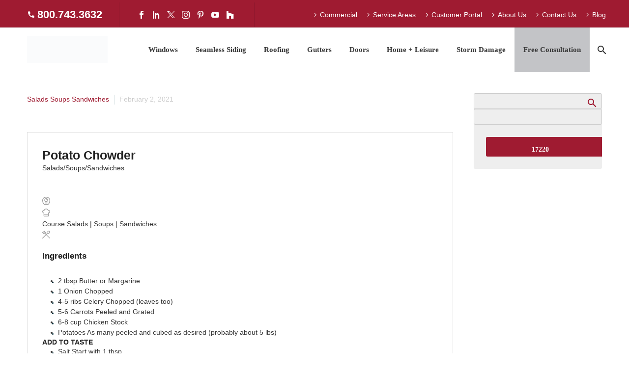

--- FILE ---
content_type: text/html; charset=UTF-8
request_url: https://www.westernproducts.com/cookbook/salads-soups-sandwiches/potato-chowder/
body_size: 43223
content:
<!DOCTYPE html>
<!--[if IE 7]><html class="ie ie7" lang="en-US" xmlns:og="https://ogp.me/ns#" xmlns:fb="https://ogp.me/ns/fb#">
<![endif]-->
<!--[if IE 8]><html class="ie ie8" lang="en-US" xmlns:og="https://ogp.me/ns#" xmlns:fb="https://ogp.me/ns/fb#">
<![endif]-->
<!--[if !(IE 7) | !(IE 8) ]><!--><html lang="en-US" xmlns:og="https://ogp.me/ns#" xmlns:fb="https://ogp.me/ns/fb#">
<!--<![endif]--><head><script data-no-optimize="1">var litespeed_docref=sessionStorage.getItem("litespeed_docref");litespeed_docref&&(Object.defineProperty(document,"referrer",{get:function(){return litespeed_docref}}),sessionStorage.removeItem("litespeed_docref"));</script> <meta charset="UTF-8"><meta name="viewport" content="width=device-width, initial-scale=1.0" /><link rel="profile" href="http://gmpg.org/xfn/11"><link rel="pingback" href="https://www.westernproducts.com/xmlrpc.php"><meta name='robots' content='index, follow, max-image-preview:large, max-snippet:-1, max-video-preview:-1' /><style>img:is([sizes="auto" i], [sizes^="auto," i]) { contain-intrinsic-size: 3000px 1500px }</style> <script data-no-defer="1" data-ezscrex="false" data-cfasync="false" data-pagespeed-no-defer data-cookieconsent="ignore">var ctPublicFunctions = {"_ajax_nonce":"ae14f46841","_rest_nonce":"e9f5fbfe58","_ajax_url":"\/wp-admin\/admin-ajax.php","_rest_url":"https:\/\/www.westernproducts.com\/wp-json\/","data__cookies_type":"none","data__ajax_type":"admin_ajax","data__bot_detector_enabled":"1","data__frontend_data_log_enabled":1,"cookiePrefix":"","wprocket_detected":false,"host_url":"www.westernproducts.com","text__ee_click_to_select":"Click to select the whole data","text__ee_original_email":"The complete one is","text__ee_got_it":"Got it","text__ee_blocked":"Blocked","text__ee_cannot_connect":"Cannot connect","text__ee_cannot_decode":"Can not decode email. Unknown reason","text__ee_email_decoder":"CleanTalk email decoder","text__ee_wait_for_decoding":"The magic is on the way!","text__ee_decoding_process":"Please wait a few seconds while we decode the contact data."}</script> <script data-no-defer="1" data-ezscrex="false" data-cfasync="false" data-pagespeed-no-defer data-cookieconsent="ignore">var ctPublic = {"_ajax_nonce":"ae14f46841","settings__forms__check_internal":"0","settings__forms__check_external":"0","settings__forms__force_protection":"0","settings__forms__search_test":"1","settings__data__bot_detector_enabled":"1","settings__sfw__anti_crawler":0,"blog_home":"https:\/\/www.westernproducts.com\/","pixel__setting":"3","pixel__enabled":true,"pixel__url":null,"data__email_check_before_post":"1","data__email_check_exist_post":"0","data__cookies_type":"none","data__key_is_ok":true,"data__visible_fields_required":true,"wl_brandname":"Anti-Spam by CleanTalk","wl_brandname_short":"CleanTalk","ct_checkjs_key":"479c795e5392bbb7cf9f39a151ddc1cca5c62823ffdc0e0e364c8488a53ea2e0","emailEncoderPassKey":"66652d87d422b5729835091876df8798","bot_detector_forms_excluded":"W10=","advancedCacheExists":false,"varnishCacheExists":false,"wc_ajax_add_to_cart":false,"theRealPerson":{"phrases":{"trpHeading":"The Real Person Badge!","trpContent1":"The commenter acts as a real person and verified as not a bot.","trpContent2":"Passed all tests against spam bots. Anti-Spam by CleanTalk.","trpContentLearnMore":"Learn more"},"trpContentLink":"https:\/\/cleantalk.org\/the-real-person?utm_id=&amp;utm_term=&amp;utm_source=admin_side&amp;utm_medium=trp_badge&amp;utm_content=trp_badge_link_click&amp;utm_campaign=apbct_links","imgPersonUrl":"https:\/\/www.westernproducts.com\/wp-content\/plugins\/cleantalk-spam-protect\/css\/images\/real_user.svg","imgShieldUrl":"https:\/\/www.westernproducts.com\/wp-content\/plugins\/cleantalk-spam-protect\/css\/images\/shield.svg"}}</script> <title>Potato Chowder - Western Products</title><meta name="description" content="Western Products Cookbook - Saute onion, celery and carrots in butter or margarine. Add chicken stock, potatoes and bring to boil. Simmer for 20 minutes until potatoes are soft. Mash potatoes with potato masher to smaller chunks. Add salt, pepper, parsley and tobasco to taste. At end, add evaporated milk. Heat. Do not boil after adding the milk. I also add cooked, crumbled bacon and 1 can creamed corn. You also could add salmon, clams, ham or whatever to make whatever chowder you want!" /><link rel="canonical" href="https://www.westernproducts.com/cookbook/salads-soups-sandwiches/potato-chowder/" /><meta property="og:locale" content="en_US" /><meta property="og:type" content="recipe" /><meta property="og:title" content="Potato Chowder - Western Products" /><meta property="og:description" content="Western Products Cookbook - Saute onion, celery and carrots in butter or margarine. Add chicken stock, potatoes and bring to boil. Simmer for 20 minutes until potatoes are soft. Mash potatoes with potato masher to smaller chunks. Add salt, pepper, parsley and tobasco to taste. At end, add evaporated milk. Heat. Do not boil after adding the milk. I also add cooked, crumbled bacon and 1 can creamed corn. You also could add salmon, clams, ham or whatever to make whatever chowder you want!" /><meta property="og:url" content="https://www.westernproducts.com/cookbook/salads-soups-sandwiches/potato-chowder/" /><meta property="og:site_name" content="Western Products" /><meta property="article:publisher" content="https://www.facebook.com/westernproducts/" /><meta property="article:published_time" content="2021-02-03T02:05:57+00:00" /><meta property="article:modified_time" content="2021-02-26T21:34:19+00:00" /><meta name="author" content="Marketing Department" /><meta name="twitter:card" content="summary_large_image" /><meta name="twitter:creator" content="@WesternProducts" /><meta name="twitter:site" content="@WesternProducts" /><meta name="twitter:label1" content="Written by" /><meta name="twitter:data1" content="Marketing Department" /><meta name="twitter:label2" content="Est. reading time" /><meta name="twitter:data2" content="1 minute" /><link rel='dns-prefetch' href='//fd.cleantalk.org' /><link rel='dns-prefetch' href='//fonts.googleapis.com' /><link rel="alternate" type="application/rss+xml" title="Western Products &raquo; Feed" href="https://www.westernproducts.com/feed/" /><link rel="alternate" type="application/rss+xml" title="Western Products &raquo; Comments Feed" href="https://www.westernproducts.com/comments/feed/" /> <script type="litespeed/javascript">(()=>{"use strict";const e=[400,500,600,700,800,900],t=e=>`wprm-min-${e}`,n=e=>`wprm-max-${e}`,s=new Set,o="ResizeObserver"in window,r=o?new ResizeObserver((e=>{for(const t of e)c(t.target)})):null,i=.5/(window.devicePixelRatio||1);function c(s){const o=s.getBoundingClientRect().width||0;for(let r=0;r<e.length;r++){const c=e[r],a=o<=c+i;o>c+i?s.classList.add(t(c)):s.classList.remove(t(c)),a?s.classList.add(n(c)):s.classList.remove(n(c))}}function a(e){s.has(e)||(s.add(e),r&&r.observe(e),c(e))}!function(e=document){e.querySelectorAll(".wprm-recipe").forEach(a)}();if(new MutationObserver((e=>{for(const t of e)for(const e of t.addedNodes)e instanceof Element&&(e.matches?.(".wprm-recipe")&&a(e),e.querySelectorAll?.(".wprm-recipe").forEach(a))})).observe(document.documentElement,{childList:!0,subtree:!0}),!o){let e=0;addEventListener("resize",(()=>{e&&cancelAnimationFrame(e),e=requestAnimationFrame((()=>s.forEach(c)))}),{passive:!0})}})()</script><style id="litespeed-ccss">html{font-family:sans-serif;-ms-text-size-adjust:100%;-webkit-text-size-adjust:100%}body{margin:0}article,header,nav,section{display:block}a{background:0 0}img{border:0}button,input{color:inherit;font:inherit;margin:0;outline:0 none}button{overflow:visible}button{text-transform:none}button,input[type=submit]{-webkit-appearance:button}button::-moz-focus-inner,input::-moz-focus-inner{border:0;padding:0}input{line-height:normal}*{-webkit-box-sizing:border-box;-moz-box-sizing:border-box;box-sizing:border-box}*:before,*:after{-webkit-box-sizing:border-box;-moz-box-sizing:border-box;box-sizing:border-box}html{font-size:62.5%}body{font-family:"Helvetica Neue",Helvetica,Arial,sans-serif;font-size:14px;line-height:1.421;color:#333;background-color:#fff}input,button{font-family:inherit;font-size:inherit;line-height:inherit}a{color:#428bca;text-decoration:none}img{vertical-align:middle}.clearfix:before,.clearfix:after{display:table;content:" "}.clearfix:after{clear:both}.container{margin-right:auto;margin-left:auto;padding-left:21px;padding-right:21px}@media (min-width:1212px){.container{width:1212px}}.row{margin-left:-21px;margin-right:-21px}.container:before,.container:after,.row:before,.row:after{display:table;content:" "}.container:after,.row:after{clear:both}.col-xs-12{position:relative;min-height:1px;padding-left:21px;padding-right:21px}.col-xs-12{float:left}.col-xs-12{width:100%}.top-area{padding:10px 0;position:relative}.top-area-items{margin:0 -35px}@media (min-width:1212px){.top-area-alignment-justified .top-area-menu{float:right}}@media (max-width:1211px){.top-area-alignment-justified .top-area-items{text-align:center}}.top-area-block{position:relative;display:inline-block;vertical-align:middle;padding:0 35px}@media (min-width:768px){.top-area .top-area-items .top-area-block{height:30px;line-height:30px}}.top-area-contacts:after,.top-area-socials:after{content:'';position:absolute;height:50px;margin-top:-25px;top:50%;right:0}@media (max-width:1211px){.top-area-contacts:after,.top-area-socials:after{display:none}}.top-area-socials{margin:0 -5px}.top-area-socials .socials{margin-top:7px}.top-area-socials .socials-item{padding:0 7px;margin:0}.top-area .top-area-block.top-area-menu{font-size:0}.top-area-menu .nav-menu{margin:0 -15px}.top-area-menu .nav-menu>li{display:inline-block;padding:0 15px;line-height:30px}.top-area-menu .nav-menu>li a{display:block;font-size:14px}.top-area-menu .nav-menu>li a:before{content:'\e601';font-family:'thegem-icons';font-style:normal;font-weight:400;margin-right:2px;font-size:16px;vertical-align:top}#top-area-menu{display:inline-block;vertical-align:top}@media (max-width:430px){.top-area{padding:0 0 5px}.top-area .top-area-items .top-area-block.top-area-menu{height:auto}}#page:not(.vertical-header) #site-header{position:relative;z-index:5;-moz-box-shadow:0 0 2px 0 rgba(56,69,84,.2);-webkit-box-shadow:0 0 2px 0 rgba(56,69,84,.2);box-shadow:0 0 2px 0 rgba(56,69,84,.2)}#page:not(.vertical-header) #site-header.animated-header{position:static}#site-header .site-title{display:table-cell;vertical-align:middle;padding:15px 0}#site-header .primary-navigation{display:table-cell;width:99%;vertical-align:middle;text-align:right;position:relative;z-index:10}.site-title .site-logo{margin:0 auto;font-size:0!important;line-height:0!important}#site-header .header-main{position:relative;z-index:11}#primary-menu{text-align:left}#primary-navigation .menu-toggle{display:none}#primary-menu.no-responsive{text-align:left;white-space:nowrap;display:inline-block;font-size:0;margin:0 -20px}#primary-menu.no-responsive li{position:relative}#primary-menu.no-responsive li>a{position:relative;display:block;text-decoration:none}#primary-menu.no-responsive>li{display:inline-block;vertical-align:middle}#primary-menu.no-responsive>li>a{padding:35px 20px;text-transform:uppercase}.header-style-4 #primary-menu.no-responsive>li{padding:33px 3px}.header-style-4 #primary-menu.no-responsive>li>a{padding:0 15px}#primary-menu.no-responsive>li:not(.megamenu-template-enable):not(.menu-item-type-template) ul{position:absolute;visibility:hidden;white-space:normal;width:280px;opacity:0}#primary-menu.no-responsive>li:not(.megamenu-template-enable)>ul:before{content:'';position:absolute;bottom:-3px;left:-3px;right:-3px;height:3px}#primary-menu.no-responsive>li:not(.megamenu-template-enable)>ul{transform:translateY(20px);-o-transform:translateY(20px);-ms-transform:translateY(20px);-moz-transform:translateY(20px);-webkit-transform:translateY(20px)}#primary-menu.no-responsive>li>ul{top:100%;left:0}#primary-menu.no-responsive>li>ul a{padding:15px 30px}#primary-menu.no-responsive>li>ul ul{top:0;left:100%;transform:translateX(20px);-o-transform:translateX(20px);-ms-transform:translateX(20px);-moz-transform:translateX(20px);-webkit-transform:translateX(20px);z-index:1}#primary-menu.no-responsive>li:not(.megamenu-template-enable):not(.menu-item-type-template) li.menu-item-parent>a:after{position:absolute;width:9px;height:16px;right:20px;top:50%;margin-top:-8px;font-weight:400;font-family:'thegem-icons';font-style:normal;content:'\e601';font-size:16px;line-height:16px}@media (max-width:767px){#site-header .header-main{position:relative;display:table;width:100%;z-index:11}#primary-navigation .menu-toggle{display:inline-block;vertical-align:middle}}#primary-navigation .menu-toggle{border:none;width:36px;height:30px;text-indent:100%;font-size:0;line-height:0;overflow:hidden;position:relative;outline:none;background:0 0;padding:0}#primary-navigation .menu-toggle .menu-line-1,#primary-navigation .menu-toggle .menu-line-2,#primary-navigation .menu-toggle .menu-line-3{position:absolute;height:4px;width:100%;left:0;background:#3c3950}#primary-navigation .menu-toggle .menu-line-1{top:3px}#primary-navigation .menu-toggle .menu-line-2{top:13px}#primary-navigation .menu-toggle .menu-line-3{top:23px}#primary-navigation .menu-toggle .menu-line-1,#primary-navigation .menu-toggle .menu-line-2,#primary-navigation .menu-toggle .menu-line-3{height:2px;width:18px;left:9px}#primary-navigation .menu-toggle .menu-line-1{top:9px}#primary-navigation .menu-toggle .menu-line-2{top:14px}#primary-navigation .menu-toggle .menu-line-3{top:19px}@media (max-width:767px){.mobile-menu-layout-default .primary-navigation .dl-menu{position:absolute;left:0;right:0;opacity:0}}#primary-menu.no-responsive>li.menu-item-search>a{padding-left:10px!important;padding-right:3px!important}.header-style-4 #primary-menu.no-responsive>li.menu-item-search>a{padding-left:7px!important;padding-right:3px!important}@media (max-width:768px){.site-title .site-logo{max-width:60vw}}#site-header-wrapper{position:static;z-index:1000;width:100%}#site-header .site-title a{white-space:nowrap}#site-header .site-title a img{position:relative}#site-header .site-title a img.default{opacity:1}#site-header .site-title a img.small{-ms-filter:"alpha(opacity=0)";filter:alpha(opacity=0);-moz-opacity:0;-khtml-opacity:0;opacity:0}.site-title .logo{display:inline-block;vertical-align:middle;min-height:1px;min-width:1px}@media (max-width:767px){#site-header .site-title a img.default{display:none}#site-header .site-title a img.small{-ms-filter:"alpha(opacity=100)";filter:alpha(opacity=100);-moz-opacity:1;-khtml-opacity:1;opacity:1;display:inline-block!important;margin:0!important}}#primary-navigation #primary-menu>li.menu-item-search>a:before{content:"\e612";display:block;font-family:"thegem-icons";font-style:normal;font-size:24px;font-weight:400;margin-right:5px;text-align:center;vertical-align:top;width:100%}.menu-item-search .minisearch{position:absolute;top:100%;left:0;padding:20px;width:280px;opacity:0;visibility:hidden;-webkit-transform:translateY(20px);transform:translateY(20px)}.minisearch .sf-input{font-size:16px;width:100%;height:40px;border-radius:4px;padding-right:40px;outline:none}.minisearch .sf-submit{position:absolute;right:20px;width:40px;height:40px;margin:0;background:rgba(0,0,0,0);border:0;font-size:0}.minisearch .sf-submit-icon{position:absolute;right:0;width:40px;height:40px}.minisearch .sf-submit-icon:before{content:"\e612";display:block;font-family:"thegem-icons";font-style:normal;font-size:24px;font-weight:400;line-height:40px;margin-right:5px;padding-right:3px;text-align:center;vertical-align:top;width:100%;height:40px}.minisearch form{position:relative}body{background-attachment:fixed}p{margin:0 0 1.1em}::placeholder{opacity:1}.row{margin-bottom:1.1em}.row:last-of-type{margin-bottom:0}button{outline:none}h1:first-child{margin-top:-10px}h1{margin:1.4em 0;text-transform:uppercase;letter-spacing:.05em}h3{text-transform:uppercase;margin:1.13em 0;letter-spacing:.05em}.page-title-block h1{margin:0 auto}.inline-inside{font-size:0;line-height:0}ul.styled{margin:0;padding:0;list-style:none}.entry-content.post-content>:last-child{margin-bottom:0}.entry-content.post-content>.wpb-content-wrapper>.wpb_row:last-child{margin-bottom:0}.wpb_wrapper>:first-child{margin-top:0}input[type=submit]{position:relative;display:inline-block;text-align:center;text-transform:uppercase;white-space:nowrap;border:0 none;vertical-align:middle;height:40px;line-height:40px;padding:0 17px;font-size:14px;margin:25px;border-radius:3px}a.socials-item{display:inline-block;vertical-align:top;text-align:center;margin:0 5px;line-height:16px}.socials-item-icon{display:inline-block;font-family:'thegem-socials';font-weight:400;width:1em;height:1em;line-height:1;font-size:16px;text-align:center;vertical-align:top;font-feature-settings:normal;font-kerning:auto;font-language-override:normal;font-size-adjust:none;font-stretch:normal;font-style:normal;font-synthesis:weight style;font-variant:normal;font-weight:400;text-rendering:auto}.socials-item-icon.facebook:before{content:'\e600'}.socials-item-icon.twitter:before{content:'\e675'}.socials-item-icon.pinterest:before{content:'\e602'}.socials-item-icon.instagram:before{content:'\e607'}.socials-item-icon.linkedin:before{content:'\e60a'}.socials-item-icon.youtube:before{content:'\e610'}input[type=text]{padding:0 10px;max-width:100%;vertical-align:middle}#page{position:relative;overflow:hidden}.page-title-block{text-align:center;background-position:50% 0;background-size:cover;padding:80px 0;position:relative}.page-title-alignment-left{text-align:left}.page-title-alignment-left .page-title-title h1{margin-left:0;margin-right:auto}.page-title-excerpt{margin-top:18px;display:inline-block;width:100%}.page-title-block .breadcrumbs-container{position:absolute;bottom:0;left:0;width:100%}.page-title-block .breadcrumbs{display:inline-block}.page-title-block .breadcrumbs>span{display:inline-block;vertical-align:top}#main{position:relative;z-index:5}.block-content{padding:135px 0 100px}.block-content:last-of-type{padding-bottom:110px}.panel.row{margin-bottom:0}.scroll-top-button{position:fixed;right:40px;bottom:35px;z-index:1000;opacity:0;visibility:hidden;line-height:0;font-size:0}.scroll-top-button:before{font-family:'thegem-icons';font-style:normal;content:'\e633';font-size:24px;font-weight:400;display:inline-block;vertical-align:top;width:50px;height:50px;text-align:center;line-height:50px;background-color:#06060f;color:#99a9b5}@media (max-width:768px){.scroll-top-button{right:0}}.gem-contacts-item:before{vertical-align:top}.gem-contacts-item.gem-contacts-phone a{color:inherit}.top-area-contacts .gem-contacts{margin:0 -17px}.top-area-contacts .gem-contacts-item{display:inline-block;font-size:14px;padding:0 17px;line-height:30px;vertical-align:top}.top-area-contacts .gem-contacts-item.gem-contacts-phone a{color:inherit}.top-area-contacts .gem-contacts-phone:before{font-family:'thegem-icons';font-style:normal;margin-right:.33em;vertical-align:top;display:inline-block;width:16px;font-size:16px;text-align:center}.top-area-contacts .gem-contacts-phone:before{content:'\e625'}.entry-meta{margin-bottom:8px}.sep{margin:0 6px;border-left:1px solid #d4dee1;height:20px;display:inline-block;vertical-align:middle}.post-meta-right{float:right;font-size:16px;white-space:nowrap}.single-post-meta .post-meta-right{margin-left:100px}.post-meta-right>*{display:inline-block;vertical-align:top}article:not(.type-page)>.entry-content.post-content{margin-bottom:60px}.post-content .post-meta{margin-bottom:55px}@media (max-width:755px){.single-post-meta .post-meta-categories{display:block;clear:both}.single-post-meta .post-meta-categories+.sep{display:none}.single-post-meta .post-meta-right{margin-left:30px}}.post-meta-navigation{font-family:'thegem-icons';font-style:normal;font-weight:400;font-size:24px;white-space:nowrap;vertical-align:top;margin-left:10px}.post-meta-navigation>span+span{margin-left:-7px}.post-meta-navigation a{color:inherit}.breadcrumbs .current{color:#e7ff89;padding-bottom:12px;border-bottom:3px solid #e7ff89}.bc-devider:before{font-family:thegem-icons;font-style:normal;width:20px;vertical-align:middle;padding:0 12px;content:'\e64c'}body h1,body h3,#primary-menu.no-responsive li,#primary-menu.no-responsive>li>a{text-transform:none}@media (max-width:1199px){.wpb_row{margin-top:-1.421em}.wpb_row>*{margin-top:1.421em}}@media (min-width:768px) and (max-width:979px){#site-header .header-main{position:relative;display:table;width:100%;z-index:11}#primary-navigation .menu-toggle{display:inline-block}.primary-navigation .dl-menu{position:absolute;left:0;right:0;opacity:0}#page #site-header .site-title{display:table-cell;padding-top:15px;padding-bottom:15px}#page #site-header .primary-navigation{display:table-cell;text-align:right}#site-header .site-title a img.default{display:none}#site-header .site-title a img.small{-ms-filter:"alpha(opacity=100)";filter:alpha(opacity=100);-moz-opacity:1;-khtml-opacity:1;opacity:1;display:inline-block!important;margin:0!important}}@media (min-width:980px) and (max-width:1212px){#site-header .header-main:not(.header-layout-fullwidth_hamburger):not(.logo-position-menu_center) .site-title,#site-header .header-main:not(.header-layout-fullwidth_hamburger) .primary-navigation{display:block;text-align:center}#site-header .header-main:not(.header-layout-fullwidth_hamburger):not(.logo-position-menu_center):not(.no-menu) .site-title{padding-top:30px;padding-bottom:0}#site-header .header-main:not(.no-menu) .site-title a img.small{display:none!important}}:root{--thegem-to-menu-font-family:Lato}#primary-menu.no-responsive>li>a{font-family:'Lato'}:root{--thegem-to-menu-font-style:normal;--thegem-to-menu-font-weight:700}#primary-menu.no-responsive>li>a{font-style:normal;font-weight:700}:root{--thegem-to-menu-font-size:15px}#primary-menu.no-responsive>li>a{font-size:15px}:root{--thegem-to-menu-line-height:25px}#primary-menu.no-responsive>li>a{line-height:25px}:root{--thegem-to-menu-text-transform:none}#primary-menu.no-responsive>li>a{text-transform:none}:root{--thegem-to-submenu-font-family:Lato}#primary-menu.no-responsive>li:not(.megamenu-template-enable):not(.menu-item-type-template) li>a{font-family:'Lato'}:root{--thegem-to-submenu-font-style:normal;--thegem-to-submenu-font-weight:700}#primary-menu.no-responsive>li:not(.megamenu-template-enable):not(.menu-item-type-template) li>a{font-style:normal;font-weight:700}:root{--thegem-to-submenu-font-size:15px}#primary-menu.no-responsive>li:not(.megamenu-template-enable):not(.menu-item-type-template) li>a{font-size:15px}:root{--thegem-to-submenu-line-height:20px}#primary-menu.no-responsive>li:not(.megamenu-template-enable):not(.menu-item-type-template) li>a{line-height:20px}:root{--thegem-to-submenu-text-transform:none}#primary-menu.no-responsive>li:not(.megamenu-template-enable):not(.menu-item-type-template) li>a{text-transform:none}:root{--thegem-to-overlay-menu-font-family:'Lato'}:root{--thegem-to-overlay-menu-font-style:normal;--thegem-to-overlay-menu-font-weight:700}:root{--thegem-to-overlay-menu-font-size:32px}@media (max-width:767px){:root{--thegem-to-overlay-menu-font-size:24px}}:root{--thegem-to-overlay-menu-line-height:64px}@media (max-width:767px){:root{--thegem-to-overlay-menu-line-height:48px}}:root{--thegem-to-overlay-menu-text-transform:none}:root{--thegem-to-styled-subtitle-font-family:'Lato'}:root{--thegem-to-styled-subtitle-font-style:normal;--thegem-to-styled-subtitle-font-weight:300}:root{--thegem-to-styled-subtitle-font-size:24px}:root{--thegem-to-styled-subtitle-line-height:37px}:root{--thegem-to-styled-subtitle-text-transform:none}:root{--thegem-to-h1-font-family:'Lato'}h1{font-family:'Lato'}:root{--thegem-to-h1-font-style:normal;--thegem-to-h1-font-weight:700}h1{font-style:normal;font-weight:700}:root{--thegem-to-h1-font-size:35px}h1{font-size:35px}@media (max-width:1000px){h1{font-size:3.5vw}}:root{--thegem-to-h1-line-height:40px}h1{line-height:40px}@media (max-width:1000px){h1{line-height:4vw}}:root{--thegem-to-h1-text-transform:none}h1{text-transform:none}:root{--thegem-to-h2-font-family:'Lato'}:root{--thegem-to-h2-font-style:normal;--thegem-to-h2-font-weight:700}:root{--thegem-to-h2-font-size:20px}:root{--thegem-to-h2-line-height:24px}:root{--thegem-to-h2-text-transform:none}:root{--thegem-to-h3-font-family:'Lato'}h3{font-family:'Lato'}:root{--thegem-to-h3-font-style:normal;--thegem-to-h3-font-weight:700}h3{font-style:normal;font-weight:700}:root{--thegem-to-h3-font-size:18px}h3{font-size:18px}:root{--thegem-to-h3-line-height:22px}h3{line-height:22px}:root{--thegem-to-h3-text-transform:none}h3{text-transform:none}:root{--thegem-to-h3-letter-spacing:0px}h3{letter-spacing:0px}:root{--thegem-to-h4-font-family:'Lato'}:root{--thegem-to-h4-font-style:normal;--thegem-to-h4-font-weight:700}:root{--thegem-to-h4-font-size:16px}:root{--thegem-to-h4-line-height:18px}:root{--thegem-to-h4-text-transform:none}:root{--thegem-to-h5-font-family:'Lato'}:root{--thegem-to-h5-font-style:normal;--thegem-to-h5-font-weight:700}:root{--thegem-to-h5-font-size:14px}:root{--thegem-to-h5-line-height:16px}:root{--thegem-to-h5-text-transform:none}:root{--thegem-to-h6-font-family:'Lato'}:root{--thegem-to-h6-font-style:normal;--thegem-to-h6-font-weight:400}:root{--thegem-to-h6-font-size:10px;--thegem-to-h6-font-size-small:8.75px;--thegem-to-h6-font-size-tiny:4.4px}:root{--thegem-to-h6-line-height:12px;--thegem-to-h6-line-height-small:10.5px}:root{--thegem-to-h6-text-transform:none}:root{--thegem-to-xlarge-title-font-family:'Lato'}:root{--thegem-to-xlarge-title-font-style:normal;--thegem-to-xlarge-title-font-weight:700}:root{--thegem-to-xlarge-title-font-size:80px}:root{--thegem-to-xlarge-title-line-height:90px}:root{--thegem-to-xlarge-title-text-transform:uppercase}:root{--thegem-to-light-title-font-family:'Lato'}:root{--thegem-to-light-title-font-style:normal;--thegem-to-light-title-font-weight:700}:root{--thegem-to-body-font-family:Arimo;--thegem-to-body-tiny-font-family:Arimo}body{font-family:'Arimo'}:root{--thegem-to-body-font-style:normal;--thegem-to-body-font-weight:400;--thegem-to-body-tiny-font-style:normal;--thegem-to-body-tiny-font-weight:400}body{font-style:normal;font-weight:400}:root{--thegem-to-body-font-size:14px;--thegem-to-body-tiny-font-size:12.25px;--thegem-to-body-sup-font-size:9.625px}body,.inline-inside>*{font-size:14px}:root{--thegem-to-body-line-height:24px;--thegem-to-body-tiny-line-height:21px}body,.inline-inside>*{line-height:24px}@media (max-width:1199px){body,.inline-inside>*{font-size:16px}}@media (max-width:1199px){body,.inline-inside>*{line-height:25px}}@media (max-width:767px){body,.inline-inside>*{font-size:16px}}@media (max-width:767px){body,.inline-inside>*{line-height:25px}}:root{--thegem-to-body-text-transform:none;--thegem-to-body-tiny-text-transform:none}body{text-transform:none}.page-title-excerpt{font-family:'Source Sans Pro'}.page-title-excerpt{font-style:normal;font-weight:300}.page-title-excerpt{font-size:24px}@media (max-width:600px){.page-title-excerpt{font-size:4vw}}.page-title-excerpt{line-height:37px}@media (max-width:600px){.page-title-excerpt{line-height:6.1666666666667vw}}.page-title-excerpt{text-transform:none}:root{--thegem-to-button-font-family:'Lato'}input[type=submit]{font-family:'Lato'}:root{--thegem-to-button-font-style:normal;--thegem-to-button-font-weight:700}input[type=submit]{font-style:normal;font-weight:700}:root{--thegem-to-button-text-transform:uppercase}input[type=submit]{text-transform:uppercase}:root{--thegem-to-tabs-title-font-family:Montserrat UltraLight}:root{--thegem-to-tabs-title-font-size:16px}:root{--thegem-to-tabs-title-line-height:18px}:root{--thegem-to-tabs-title-text-transform:uppercase}:root{--thegem-to-tabs-title-thin-font-family:'Montserrat UltraLight'}:root{--thegem-to-tabs-title-thin-font-size:16px}:root{--thegem-to-tabs-title-thin-line-height:18px}:root{--thegem-to-tabs-title-thin-text-transform:uppercase}:root{--thegem-to-main-bg-color:#fff;--main-bg-color:#fff;--main-bg-color-08:rgba(255,255,255,.8)}.breadcrumbs a,.bc-devider:before{color:#fff}:root{--styled-bg-color:#eee}:root{--thegem-to-styled-color1:#9f1b31;--thegem-to-styled-color1-03:#9F1B314d}:root{--thegem-to-styled-color2:#eee}:root{--thegem-to-styled-color3:#9f1b31;--thegem-to-styled-color3-03:#9F1B314d}:root{--thegem-to-styled-color4:#333}:root{--thegem-to-divider-color:#eee}:root{--thegem-to-box-border-color:#eee}:root{--thegem-to-mobile-menu-font-family:Lato}:root{--thegem-to-mobile-menu-font-style:normal;--thegem-to-mobile-menu-font-weight:400}:root{--thegem-to-mobile-menu-font-size:16px}:root{--thegem-to-mobile-menu-line-height:20px}:root{--thegem-to-mobile-menu-text-transform:none}:root{--thegem-to-mobile-menu-level1-color:#5f727f}:root{--thegem-to-mobile-menu-level1-bg-color:#f4f6f7}:root{--thegem-to-mobile-menu-level1-active-color:#3c3950}:root{--thegem-to-mobile-menu-level1-active-bg-color:#fff}:root{--thegem-to-mobile-menu-level2-color:#5f727f}:root{--thegem-to-mobile-menu-level2-bg-color:#f4f6f7}:root{--thegem-to-mobile-menu-level2-active-color:#3c3950}:root{--thegem-to-mobile-menu-level2-active-bg-color:#fff}:root{--thegem-to-mobile-menu-level3-color:#5f727f}:root{--thegem-to-mobile-menu-level3-bg-color:#f4f6f7}:root{--thegem-to-mobile-menu-level3-active-color:#3c3950}:root{--thegem-to-mobile-menu-level3-active-bg-color:#fff}:root{--thegem-to-mobile-menu-border-color:#dfe5e8}:root{--thegem-to-mobile-menu-socials-color:#000}:root{--thegem-to-menu-level1-color:#9f1b31}#primary-menu.no-responsive>li>a{color:#9f1b31}:root{--thegem-to-menu-level1-color-hover:#373737}:root{--thegem-to-menu-level1-active-color:#9f1b31}:root{--thegem-to-menu-level1-active-bg-color:#fff}:root{--thegem-to-menu-level2-color:#9f1b31}#primary-menu.no-responsive>li>ul>li>a{color:#9f1b31}:root{--thegem-to-menu-level2-bg-color:#fff}#primary-menu.no-responsive>li>ul>li>a,.header-style-4 .minisearch{background-color:#fff}:root{--thegem-to-menu-level2-hover-color:#373737}:root{--thegem-to-menu-level2-hover-bg-color:#fff}:root{--thegem-to-menu-level2-active-color:#9f1b31}.minisearch .sf-submit-icon:before,.minisearch .sf-input{color:#9f1b31}:root{--thegem-to-menu-level2-active-bg-color:#fff}.header-style-4 .minisearch .sf-input{background-color:#fff}:root{--thegem-to-mega-menu-column-title-color:#9f1b31}:root{--thegem-to-mega-menu-column-title-hover-color:#9f1b31}:root{--thegem-to-mega-menu-column-title-active-color:#9f1b31}:root{--thegem-to-menu-level3-color:#9f1b31}#primary-menu.no-responsive>li:not(.megamenu-template-enable):not(.menu-item-type-template) li li>a{color:#9f1b31}:root{--thegem-to-menu-level3-bg-color:#fff}#primary-menu.no-responsive>li:not(.megamenu-template-enable):not(.menu-item-type-template) li li>a{background-color:#fff}:root{--thegem-to-menu-level3-hover-color:#373737}:root{--thegem-to-menu-level3-hover-bg-color:#fff}:root{--thegem-to-menu-level3-active-color:#9f1b31}:root{--thegem-to-menu-level3-active-bg-color:#fff}:root{--thegem-to-menu-level2-border-color:#373737}#primary-menu.no-responsive>li:not(.megamenu-template-enable) ul>li,.minisearch,.minisearch .sf-input{border-top:1px solid #373737}#primary-menu.no-responsive>li:not(.megamenu-template-enable) ul,.minisearch,.minisearch .sf-input{border-bottom:1px solid #373737;border-left:1px solid #373737;border-right:1px solid #373737}#primary-menu.no-responsive>li:not(.megamenu-template-enable) ul ul{margin-top:-1px}@media (-webkit-device-pixel-ratio:1.25){#primary-menu.no-responsive>li:not(.megamenu-template-enable) ul>li,.minisearch,.minisearch .sf-input{border-top:.8px solid #373737}#primary-menu.no-responsive>li:not(.megamenu-template-enable) ul,.minisearch,.minisearch .sf-input{border-bottom:.8px solid #373737;border-left:.8px solid #373737;border-right:.8px solid #373737}#primary-menu.no-responsive>li:not(.megamenu-template-enable) ul ul{margin-top:-.8px}}:root{--thegem-to-menu-level1-light-color:#fff}:root{--thegem-to-menu-level1-light-hover-color:#9f1b31}:root{--thegem-to-menu-level1-light-active-color:#fff}:root{--thegem-to-overlay-menu-bg-color:#373737}:root{--thegem-to-overlay-menu-color:#fff}:root{--thegem-to-overlay-menu-hover-color:#9f1b31}:root{--thegem-to-overlay-menu-active-color:#9f1b31}:root{--thegem-to-body-color:#333;--thegem-to-body-color-07:rgba(51,51,51,.7)}body{color:#333}:root{--thegem-to-h1-color:#333}h1{color:#333}:root{--thegem-to-h2-color:#333}:root{--thegem-to-h3-color:#333}h3{color:#333}:root{--thegem-to-h4-color:#333}:root{--thegem-to-h5-color:#333}:root{--thegem-to-h6-color:#333}:root{--thegem-to-link-color:#9f1b31}a{color:#9f1b31}:root{--thegem-to-link-color-hover:#333}:root{--thegem-to-link-color-active:#9f1b31}.top-area{border-top:5px solid #00000000}.top-area{border-bottom:1px solid #8c172c}.top-area-contacts:after,.top-area-socials:after{border-right:1px solid #8c172c}.top-area{color:#fff}:root{--thegem-to-top-area-link-color:#fff}.top-area a,.top-area .gem-contacts .gem-contacts-item a{color:#fff}:root{--thegem-to-date-filter-subtitle-color:#ccc}.date-color{color:#ccc}:root{--thegem-to-system-icons-font-color:#ccc}:root{--thegem-to-system-icons-font2-color:#ccc}:root{--thegem-to-button-basic-color:#fff}input[type=submit]{color:#fff}:root{--thegem-to-button-basic-color-hover:#fff}:root{--thegem-to-button-basic-background-color:#9f1b31}input[type=submit]{background-color:#9f1b31}:root{--thegem-to-button-basic-background-color-hover:#333}:root{--thegem-to-widget-hover-link_color:#9f1b31}:root{--thegem-to-portfolio-date-color:#ccc}:root{--thegem-to-hover-default-color:#9f1b31;--thegem-to-hover-default-color-03:rgba(159,27,49,.3);--thegem-to-hover-default-color-08:rgba(159,27,49,.8)}:root{--thegem-to-pagination-color:#9f1b31}:root{--thegem-to-pagination-background-color:#fff}:root{--thegem-to-pagination-color-hover:#9f1b31}:root{--thegem-to-pagination-color-active:#333}.top-area a.socials-item{color:#fff}:root{--thegem-to-form-elements-background-color:#eee}input[type=text]{background-color:#eee}:root{--thegem-to-form-elements-text-color:#333}input[type=text]{color:#333}:root{--thegem-to-form-elements-border-color:#ccc}input[type=text]{border:1px solid #ccc}body .breadcrumbs,body .breadcrumbs a,body .bc-devider:before{color:#333}body .breadcrumbs .current{color:#333;border-bottom:3px solid #333}:root{--thegem-to-product-title-color:#3c3950}:root{--thegem-to-product-title-cart-color:#00bcd4}:root{--thegem-to-product-price-color:#3c3950}:root{--thegem-to-product-price-cart-color:#3c3950}body{background-color:#fff}body{background-color:#fff}#site-header-wrapper{background-color:#fff}:root{--thegem-to-navigation-background-image:none;--thegem-to-navigation-background-color:#fff}.block-content{background-color:#fff}:root{--thegem-to-product-grid-title-color:#5F727FFF}:root{--thegem-to-product-grid-title-hover-color:#3C3950FF}:root{--thegem-to-product-grid-title-on-image-color:#212227FF}:root{--thegem-to-product-grid-category-color:#99A9B5FF}:root{--thegem-to-product-grid-category-hover-color:#00BCD4FF}:root{--thegem-to-product-grid-price-font-family:'Source Sans Pro'}:root{--thegem-to-product-grid-price-font-style:normal;--thegem-to-product-grid-price-font-weight:400}:root{--thegem-to-product-grid-price-font-size:16px}:root{--thegem-to-product-grid-price-line-height:25px}:root{--thegem-to-product-grid-price-color:#5F727FFF}:root{--thegem-to-product-grid-icon-color:#5F727FFF}:root{--thegem-to-cart-icon-font:'thegem-icons';--thegem-to-cart-icon-icon:'\e67d'}:root{--header-builder-light-color:#fff}:root{--header-builder-light-color-hover:#373737}:root{--thegem-to-breadcrumbs-color:#99A9B5FF}:root{--thegem-to-breadcrumbs-color-hover:#3C3950FF}:root{--thegem-to-breadcrumbs-color-active:#3C3950FF}div#top-area{background-color:#9f1b31}header#site-header{background-color:#fff;z-index:6!important}section#consultation a{z-index:44!important}.site-main{background-color:#fff}#breadcrumbs{background-color:#fff;margin:0 auto;text-align:left;font-size:13px;padding-top:10px}.page-title-block .breadcrumbs-container{display:none}div#site-header-wrapper{height:90px!important}.top-area-menu .nav-menu>li{padding:0 7px}.post-meta-right{display:none}@media (max-width:420px){.wpb_row{margin-top:auto!important}h1{line-height:7.5vw;font-size:6vw}.wpb_wrapper>:first-child{margin-top:15px}h1,h3{letter-spacing:0!important}#page-title{background-color:#fff;padding-top:30px;padding-bottom:0}#page-title h1{color:#000}.page-title-excerpt{color:#000;margin-top:18px}.page-title-inner,body .breadcrumbs{padding-left:0;padding-right:0}body .breadcrumbs,body .breadcrumbs a,body .bc-devider:before{color:#333}body .breadcrumbs .current{color:#333;border-bottom:3px solid #333}body .page-title-block .breadcrumbs-container{text-align:left}.block-content{padding-top:135px}.block-content:last-of-type{padding-bottom:110px}#top-area{display:block}@media (max-width:991px){#page-title{padding-top:30px;padding-bottom:0}.page-title-inner,body .breadcrumbs{padding-left:0;padding-right:0}.page-title-excerpt{margin-top:18px}#page-title .page-title-title{margin-top:0}#top-area{display:block}}@media (max-width:767px){#page-title{padding-top:30px;padding-bottom:0}.page-title-inner,body .breadcrumbs{padding-left:0;padding-right:0}.page-title-excerpt{margin-top:18px}#page-title .page-title-title{margin-top:0}#top-area{display:block}}.vc_column-inner:after,.vc_row:after{clear:both}.vc_row:after,.vc_row:before{content:" ";display:table}.vc_column_container{width:100%}.vc_row{margin-left:-15px;margin-right:-15px}.vc_col-sm-8{position:relative;min-height:1px;padding-left:15px;padding-right:15px;box-sizing:border-box}@media (min-width:768px){.vc_col-sm-8{float:left}.vc_col-sm-8{width:66.66666667%}}.wpb_text_column :last-child,.wpb_text_column p:last-child{margin-bottom:0}.wpb_content_element{margin-bottom:35px}.wpb-content-wrapper{margin:0;padding:0;border:none;overflow:unset;display:block}.vc_column-inner:after,.vc_column-inner:before{content:" ";display:table}.vc_column_container{padding-left:0;padding-right:0}.vc_column_container>.vc_column-inner{box-sizing:border-box;padding-left:15px;padding-right:15px;width:100%}.vc_row{margin-left:-21px;margin-right:-21px}.vc_row{margin-left:-21px;margin-right:-21px}.vc_column_container>.vc_column-inner{padding-left:21px;padding-right:21px}.wpb_row{position:relative}.wpb_row,.wpb_content_element{margin-bottom:1.1em}.wpb_row:last-of-type{margin-bottom:0}.vc_row:not(.vc_row-no-padding)>.vc_column_container>.vc_column-inner{padding-left:21px;padding-right:21px}ul{box-sizing:border-box}.entry-content{counter-reset:footnotes}:root{--wp--preset--font-size--normal:16px;--wp--preset--font-size--huge:42px}:root{--wp--preset--aspect-ratio--square:1;--wp--preset--aspect-ratio--4-3:4/3;--wp--preset--aspect-ratio--3-4:3/4;--wp--preset--aspect-ratio--3-2:3/2;--wp--preset--aspect-ratio--2-3:2/3;--wp--preset--aspect-ratio--16-9:16/9;--wp--preset--aspect-ratio--9-16:9/16;--wp--preset--color--black:#000;--wp--preset--color--cyan-bluish-gray:#abb8c3;--wp--preset--color--white:#fff;--wp--preset--color--pale-pink:#f78da7;--wp--preset--color--vivid-red:#cf2e2e;--wp--preset--color--luminous-vivid-orange:#ff6900;--wp--preset--color--luminous-vivid-amber:#fcb900;--wp--preset--color--light-green-cyan:#7bdcb5;--wp--preset--color--vivid-green-cyan:#00d084;--wp--preset--color--pale-cyan-blue:#8ed1fc;--wp--preset--color--vivid-cyan-blue:#0693e3;--wp--preset--color--vivid-purple:#9b51e0;--wp--preset--gradient--vivid-cyan-blue-to-vivid-purple:linear-gradient(135deg,rgba(6,147,227,1) 0%,#9b51e0 100%);--wp--preset--gradient--light-green-cyan-to-vivid-green-cyan:linear-gradient(135deg,#7adcb4 0%,#00d082 100%);--wp--preset--gradient--luminous-vivid-amber-to-luminous-vivid-orange:linear-gradient(135deg,rgba(252,185,0,1) 0%,rgba(255,105,0,1) 100%);--wp--preset--gradient--luminous-vivid-orange-to-vivid-red:linear-gradient(135deg,rgba(255,105,0,1) 0%,#cf2e2e 100%);--wp--preset--gradient--very-light-gray-to-cyan-bluish-gray:linear-gradient(135deg,#eee 0%,#a9b8c3 100%);--wp--preset--gradient--cool-to-warm-spectrum:linear-gradient(135deg,#4aeadc 0%,#9778d1 20%,#cf2aba 40%,#ee2c82 60%,#fb6962 80%,#fef84c 100%);--wp--preset--gradient--blush-light-purple:linear-gradient(135deg,#ffceec 0%,#9896f0 100%);--wp--preset--gradient--blush-bordeaux:linear-gradient(135deg,#fecda5 0%,#fe2d2d 50%,#6b003e 100%);--wp--preset--gradient--luminous-dusk:linear-gradient(135deg,#ffcb70 0%,#c751c0 50%,#4158d0 100%);--wp--preset--gradient--pale-ocean:linear-gradient(135deg,#fff5cb 0%,#b6e3d4 50%,#33a7b5 100%);--wp--preset--gradient--electric-grass:linear-gradient(135deg,#caf880 0%,#71ce7e 100%);--wp--preset--gradient--midnight:linear-gradient(135deg,#020381 0%,#2874fc 100%);--wp--preset--font-size--small:13px;--wp--preset--font-size--medium:20px;--wp--preset--font-size--large:36px;--wp--preset--font-size--x-large:42px;--wp--preset--spacing--20:.44rem;--wp--preset--spacing--30:.67rem;--wp--preset--spacing--40:1rem;--wp--preset--spacing--50:1.5rem;--wp--preset--spacing--60:2.25rem;--wp--preset--spacing--70:3.38rem;--wp--preset--spacing--80:5.06rem;--wp--preset--shadow--natural:6px 6px 9px rgba(0,0,0,.2);--wp--preset--shadow--deep:12px 12px 50px rgba(0,0,0,.4);--wp--preset--shadow--sharp:6px 6px 0px rgba(0,0,0,.2);--wp--preset--shadow--outlined:6px 6px 0px -3px rgba(255,255,255,1),6px 6px rgba(0,0,0,1);--wp--preset--shadow--crisp:6px 6px 0px rgba(0,0,0,1)}input[class*=apbct].apbct_special_field{display:none!important}.clearfix{zoom:1}.clearfix:after,.clearfix:before{content:"";display:table}.clearfix:after{clear:both}body{--comment-rating-star-color:#343434}body{--wprm-popup-font-size:16px}body{--wprm-popup-background:#fff}body{--wprm-popup-title:#000}body{--wprm-popup-content:#444}body{--wprm-popup-button-background:#444}body{--wprm-popup-button-text:#fff}.block-content{padding:50px 0 50px}.block-content:last-of-type{padding-bottom:50px}@media only screen and (max-width:1199px){.wpb_row>*{margin-top:-16px}}@media (max-width:1212px) and (min-width:980px){div#site-header-wrapper{height:180px!important}}.top-area-contacts .gem-contacts-item{font-size:22px;font-weight:700}h1,h3{margin-bottom:5px;letter-spacing:0!important}input[type=text]{font-size:12px;padding:7px;height:32px}#consultation{position:fixed;top:0!important;z-index:999;right:0;left:auto!important;background:url('/wp-content/uploads/2019/05/free-consultation-btn.png') no-repeat;height:161px;width:241px;overflow:hidden}.consultation-btn{position:absolute;right:0;left:0;text-align:center;width:235px}#consultation span{display:block;line-height:1;font-size:12px}#consultation span:first-child{margin-top:7px}.consultation-btn span:nth-child(2){font-size:55px!important;font-weight:900;text-transform:uppercase;color:#383838}#consultation span:last-child{color:#9e1b32;text-transform:uppercase;font-size:12px}#consultation span:last-child:after{display:block;top:104%;left:54%;border:solid transparent;content:" ";height:0;width:0;position:absolute;border-color:rgba(158,27,50,0);border-top-color:#9e1b32;border-width:15px;margin-left:-22px;-webkit-transform:translateZ(0);transform:translateZ(0)}section#consultation a{display:block;position:absolute;top:0;bottom:0;z-index:4;right:0;left:0}#consultation{background-size:100%}#consultation{left:0;right:0;margin:0 auto}#consultation{top:-85px}@media only screen and (max-width:1048px){#consultation{display:none}}@media only screen and (max-width:1024px){#consultation{left:-30px}}@media only screen and (max-width:1680px) and (min-width:1212px){#consultation{background-size:100%;left:0!important;right:0!important;margin:0 auto;top:-85px!important}}@media (max-width:1211px){.top-area-block.top-area-socials.socials-colored-hover{visibility:hidden;display:none}.top-area .top-area-items .top-area-block{height:auto}}.gfield input{padding:0;width:100%;font-family:'Arimo';font-size:12px;height:32px;color:#333;vertical-align:middle;background-color:#fff}#gform_fields_2 input{border-radius:3px}@media screen and (max-width:1023px){.thegem-vc-text.thegem-custom-66bba6d2050b2599{display:block!important}}@media screen and (max-width:767px){.thegem-vc-text.thegem-custom-66bba6d2050b2599{display:block!important}}@media screen and (max-width:1023px){.thegem-vc-text.thegem-custom-66bba6d2050b2599{position:relative!important}}@media screen and (max-width:767px){.thegem-vc-text.thegem-custom-66bba6d2050b2599{position:relative!important}}@media screen and (max-width:1023px){.thegem-vc-text.thegem-custom-66bba6d20527e2884{display:block!important}}@media screen and (max-width:767px){.thegem-vc-text.thegem-custom-66bba6d20527e2884{display:block!important}}@media screen and (max-width:1023px){.thegem-vc-text.thegem-custom-66bba6d20527e2884{position:relative!important}}@media screen and (max-width:767px){.thegem-vc-text.thegem-custom-66bba6d20527e2884{position:relative!important}}@media only screen and (max-width:641px){.gform_wrapper.gravity-theme input:not([type=radio]):not([type=checkbox]):not([type=image]):not([type=file]){line-height:2;min-height:32px}}.gform_wrapper.gravity-theme .gform_hidden{display:none}.gform_wrapper.gravity-theme .gfield input{max-width:100%}.gform_wrapper.gravity-theme *{box-sizing:border-box}.gform_wrapper.gravity-theme .gform_footer input{align-self:flex-end}.gform_wrapper.gravity-theme .ginput_complex input{width:100%}.gform_wrapper.gravity-theme .gform_footer input{margin-bottom:8px}.gform_wrapper.gravity-theme .gform_footer input+input{margin-left:8px}}</style><link rel="preload" data-asynced="1" data-optimized="2" as="style" onload="this.onload=null;this.rel='stylesheet'" href="https://www.westernproducts.com/wp-content/litespeed/ucss/2d0d107ed1856dfcc4e031fc6cf9049c.css?ver=a2cf0" /><script data-optimized="1" type="litespeed/javascript" data-src="https://www.westernproducts.com/wp-content/plugins/litespeed-cache/assets/js/css_async.min.js"></script> <style id='thegem-preloader-inline-css' type='text/css'>body:not(.compose-mode) .gem-icon-style-gradient span,
		body:not(.compose-mode) .gem-icon .gem-icon-half-1,
		body:not(.compose-mode) .gem-icon .gem-icon-half-2 {
			opacity: 0 !important;
			}</style><style id='thegem-custom-inline-css' type='text/css'>.vc_custom_1573509422825{margin-bottom: 0px !important;padding-top: 40px !important;padding-bottom: 40px !important;background-color: #313131 !important;}h3.widget-title, h3.widget-title a {
    color:#fff;
    font-size: 16px;
}

.gem-icon-with-text > .gem-icon-with-text-content {

    vertical-align: middle;
}
body .breadcrumbs,body .breadcrumbs a,body .bc-devider:before {color: #333333;}body .breadcrumbs .current {	color: #333333;	border-bottom: 3px solid #333333;}body .breadcrumbs a:hover {	color: #9F1B31;}body .page-title-block .breadcrumbs-container{	text-align: center;}.page-breadcrumbs ul li a,.page-breadcrumbs ul li:not(:last-child):after{	color: #99A9B5FF;}.page-breadcrumbs ul li{	color: #3C3950FF;}.page-breadcrumbs ul li a:hover{	color: #3C3950FF;}.block-content {padding-top: 135px;}.block-content:last-of-type {padding-bottom: 110px;}.gem-slideshow,.slideshow-preloader {}#top-area {	display: block;}.header-background:before {	opacity: 1;}@media (max-width: 991px) {#page-title {padding-top: 80px;padding-bottom: 80px;}.page-title-inner, body .breadcrumbs{padding-left: 0px;padding-right: 0px;}.page-title-excerpt {margin-top: 18px;}#page-title .page-title-title {margin-top: 0px;}.block-content {}.block-content:last-of-type {}#top-area {	display: block;}}@media (max-width: 767px) {#page-title {padding-top: 80px;padding-bottom: 80px;}.page-title-inner,body .breadcrumbs{padding-left: 0px;padding-right: 0px;}.page-title-excerpt {margin-top: 18px;}#page-title .page-title-title {margin-top: 0px;}.block-content {padding-top: 0px;}.block-content:last-of-type {padding-bottom: 0px;}#top-area {	display: block;}}</style><style id='classic-theme-styles-inline-css' type='text/css'>/*! This file is auto-generated */
.wp-block-button__link{color:#fff;background-color:#32373c;border-radius:9999px;box-shadow:none;text-decoration:none;padding:calc(.667em + 2px) calc(1.333em + 2px);font-size:1.125em}.wp-block-file__button{background:#32373c;color:#fff;text-decoration:none}</style><style id='global-styles-inline-css' type='text/css'>:root{--wp--preset--aspect-ratio--square: 1;--wp--preset--aspect-ratio--4-3: 4/3;--wp--preset--aspect-ratio--3-4: 3/4;--wp--preset--aspect-ratio--3-2: 3/2;--wp--preset--aspect-ratio--2-3: 2/3;--wp--preset--aspect-ratio--16-9: 16/9;--wp--preset--aspect-ratio--9-16: 9/16;--wp--preset--color--black: #000000;--wp--preset--color--cyan-bluish-gray: #abb8c3;--wp--preset--color--white: #ffffff;--wp--preset--color--pale-pink: #f78da7;--wp--preset--color--vivid-red: #cf2e2e;--wp--preset--color--luminous-vivid-orange: #ff6900;--wp--preset--color--luminous-vivid-amber: #fcb900;--wp--preset--color--light-green-cyan: #7bdcb5;--wp--preset--color--vivid-green-cyan: #00d084;--wp--preset--color--pale-cyan-blue: #8ed1fc;--wp--preset--color--vivid-cyan-blue: #0693e3;--wp--preset--color--vivid-purple: #9b51e0;--wp--preset--gradient--vivid-cyan-blue-to-vivid-purple: linear-gradient(135deg,rgba(6,147,227,1) 0%,rgb(155,81,224) 100%);--wp--preset--gradient--light-green-cyan-to-vivid-green-cyan: linear-gradient(135deg,rgb(122,220,180) 0%,rgb(0,208,130) 100%);--wp--preset--gradient--luminous-vivid-amber-to-luminous-vivid-orange: linear-gradient(135deg,rgba(252,185,0,1) 0%,rgba(255,105,0,1) 100%);--wp--preset--gradient--luminous-vivid-orange-to-vivid-red: linear-gradient(135deg,rgba(255,105,0,1) 0%,rgb(207,46,46) 100%);--wp--preset--gradient--very-light-gray-to-cyan-bluish-gray: linear-gradient(135deg,rgb(238,238,238) 0%,rgb(169,184,195) 100%);--wp--preset--gradient--cool-to-warm-spectrum: linear-gradient(135deg,rgb(74,234,220) 0%,rgb(151,120,209) 20%,rgb(207,42,186) 40%,rgb(238,44,130) 60%,rgb(251,105,98) 80%,rgb(254,248,76) 100%);--wp--preset--gradient--blush-light-purple: linear-gradient(135deg,rgb(255,206,236) 0%,rgb(152,150,240) 100%);--wp--preset--gradient--blush-bordeaux: linear-gradient(135deg,rgb(254,205,165) 0%,rgb(254,45,45) 50%,rgb(107,0,62) 100%);--wp--preset--gradient--luminous-dusk: linear-gradient(135deg,rgb(255,203,112) 0%,rgb(199,81,192) 50%,rgb(65,88,208) 100%);--wp--preset--gradient--pale-ocean: linear-gradient(135deg,rgb(255,245,203) 0%,rgb(182,227,212) 50%,rgb(51,167,181) 100%);--wp--preset--gradient--electric-grass: linear-gradient(135deg,rgb(202,248,128) 0%,rgb(113,206,126) 100%);--wp--preset--gradient--midnight: linear-gradient(135deg,rgb(2,3,129) 0%,rgb(40,116,252) 100%);--wp--preset--font-size--small: 13px;--wp--preset--font-size--medium: 20px;--wp--preset--font-size--large: 36px;--wp--preset--font-size--x-large: 42px;--wp--preset--spacing--20: 0.44rem;--wp--preset--spacing--30: 0.67rem;--wp--preset--spacing--40: 1rem;--wp--preset--spacing--50: 1.5rem;--wp--preset--spacing--60: 2.25rem;--wp--preset--spacing--70: 3.38rem;--wp--preset--spacing--80: 5.06rem;--wp--preset--shadow--natural: 6px 6px 9px rgba(0, 0, 0, 0.2);--wp--preset--shadow--deep: 12px 12px 50px rgba(0, 0, 0, 0.4);--wp--preset--shadow--sharp: 6px 6px 0px rgba(0, 0, 0, 0.2);--wp--preset--shadow--outlined: 6px 6px 0px -3px rgba(255, 255, 255, 1), 6px 6px rgba(0, 0, 0, 1);--wp--preset--shadow--crisp: 6px 6px 0px rgba(0, 0, 0, 1);}:where(.is-layout-flex){gap: 0.5em;}:where(.is-layout-grid){gap: 0.5em;}body .is-layout-flex{display: flex;}.is-layout-flex{flex-wrap: wrap;align-items: center;}.is-layout-flex > :is(*, div){margin: 0;}body .is-layout-grid{display: grid;}.is-layout-grid > :is(*, div){margin: 0;}:where(.wp-block-columns.is-layout-flex){gap: 2em;}:where(.wp-block-columns.is-layout-grid){gap: 2em;}:where(.wp-block-post-template.is-layout-flex){gap: 1.25em;}:where(.wp-block-post-template.is-layout-grid){gap: 1.25em;}.has-black-color{color: var(--wp--preset--color--black) !important;}.has-cyan-bluish-gray-color{color: var(--wp--preset--color--cyan-bluish-gray) !important;}.has-white-color{color: var(--wp--preset--color--white) !important;}.has-pale-pink-color{color: var(--wp--preset--color--pale-pink) !important;}.has-vivid-red-color{color: var(--wp--preset--color--vivid-red) !important;}.has-luminous-vivid-orange-color{color: var(--wp--preset--color--luminous-vivid-orange) !important;}.has-luminous-vivid-amber-color{color: var(--wp--preset--color--luminous-vivid-amber) !important;}.has-light-green-cyan-color{color: var(--wp--preset--color--light-green-cyan) !important;}.has-vivid-green-cyan-color{color: var(--wp--preset--color--vivid-green-cyan) !important;}.has-pale-cyan-blue-color{color: var(--wp--preset--color--pale-cyan-blue) !important;}.has-vivid-cyan-blue-color{color: var(--wp--preset--color--vivid-cyan-blue) !important;}.has-vivid-purple-color{color: var(--wp--preset--color--vivid-purple) !important;}.has-black-background-color{background-color: var(--wp--preset--color--black) !important;}.has-cyan-bluish-gray-background-color{background-color: var(--wp--preset--color--cyan-bluish-gray) !important;}.has-white-background-color{background-color: var(--wp--preset--color--white) !important;}.has-pale-pink-background-color{background-color: var(--wp--preset--color--pale-pink) !important;}.has-vivid-red-background-color{background-color: var(--wp--preset--color--vivid-red) !important;}.has-luminous-vivid-orange-background-color{background-color: var(--wp--preset--color--luminous-vivid-orange) !important;}.has-luminous-vivid-amber-background-color{background-color: var(--wp--preset--color--luminous-vivid-amber) !important;}.has-light-green-cyan-background-color{background-color: var(--wp--preset--color--light-green-cyan) !important;}.has-vivid-green-cyan-background-color{background-color: var(--wp--preset--color--vivid-green-cyan) !important;}.has-pale-cyan-blue-background-color{background-color: var(--wp--preset--color--pale-cyan-blue) !important;}.has-vivid-cyan-blue-background-color{background-color: var(--wp--preset--color--vivid-cyan-blue) !important;}.has-vivid-purple-background-color{background-color: var(--wp--preset--color--vivid-purple) !important;}.has-black-border-color{border-color: var(--wp--preset--color--black) !important;}.has-cyan-bluish-gray-border-color{border-color: var(--wp--preset--color--cyan-bluish-gray) !important;}.has-white-border-color{border-color: var(--wp--preset--color--white) !important;}.has-pale-pink-border-color{border-color: var(--wp--preset--color--pale-pink) !important;}.has-vivid-red-border-color{border-color: var(--wp--preset--color--vivid-red) !important;}.has-luminous-vivid-orange-border-color{border-color: var(--wp--preset--color--luminous-vivid-orange) !important;}.has-luminous-vivid-amber-border-color{border-color: var(--wp--preset--color--luminous-vivid-amber) !important;}.has-light-green-cyan-border-color{border-color: var(--wp--preset--color--light-green-cyan) !important;}.has-vivid-green-cyan-border-color{border-color: var(--wp--preset--color--vivid-green-cyan) !important;}.has-pale-cyan-blue-border-color{border-color: var(--wp--preset--color--pale-cyan-blue) !important;}.has-vivid-cyan-blue-border-color{border-color: var(--wp--preset--color--vivid-cyan-blue) !important;}.has-vivid-purple-border-color{border-color: var(--wp--preset--color--vivid-purple) !important;}.has-vivid-cyan-blue-to-vivid-purple-gradient-background{background: var(--wp--preset--gradient--vivid-cyan-blue-to-vivid-purple) !important;}.has-light-green-cyan-to-vivid-green-cyan-gradient-background{background: var(--wp--preset--gradient--light-green-cyan-to-vivid-green-cyan) !important;}.has-luminous-vivid-amber-to-luminous-vivid-orange-gradient-background{background: var(--wp--preset--gradient--luminous-vivid-amber-to-luminous-vivid-orange) !important;}.has-luminous-vivid-orange-to-vivid-red-gradient-background{background: var(--wp--preset--gradient--luminous-vivid-orange-to-vivid-red) !important;}.has-very-light-gray-to-cyan-bluish-gray-gradient-background{background: var(--wp--preset--gradient--very-light-gray-to-cyan-bluish-gray) !important;}.has-cool-to-warm-spectrum-gradient-background{background: var(--wp--preset--gradient--cool-to-warm-spectrum) !important;}.has-blush-light-purple-gradient-background{background: var(--wp--preset--gradient--blush-light-purple) !important;}.has-blush-bordeaux-gradient-background{background: var(--wp--preset--gradient--blush-bordeaux) !important;}.has-luminous-dusk-gradient-background{background: var(--wp--preset--gradient--luminous-dusk) !important;}.has-pale-ocean-gradient-background{background: var(--wp--preset--gradient--pale-ocean) !important;}.has-electric-grass-gradient-background{background: var(--wp--preset--gradient--electric-grass) !important;}.has-midnight-gradient-background{background: var(--wp--preset--gradient--midnight) !important;}.has-small-font-size{font-size: var(--wp--preset--font-size--small) !important;}.has-medium-font-size{font-size: var(--wp--preset--font-size--medium) !important;}.has-large-font-size{font-size: var(--wp--preset--font-size--large) !important;}.has-x-large-font-size{font-size: var(--wp--preset--font-size--x-large) !important;}
:where(.wp-block-post-template.is-layout-flex){gap: 1.25em;}:where(.wp-block-post-template.is-layout-grid){gap: 1.25em;}
:where(.wp-block-columns.is-layout-flex){gap: 2em;}:where(.wp-block-columns.is-layout-grid){gap: 2em;}
:root :where(.wp-block-pullquote){font-size: 1.5em;line-height: 1.6;}</style> <script type="litespeed/javascript">function fullHeightRow(){var fullHeight,offsetTop,element=document.getElementsByClassName('vc_row-o-full-height')[0];if(element){fullHeight=window.innerHeight;offsetTop=window.pageYOffset+element.getBoundingClientRect().top;if(offsetTop<fullHeight){fullHeight=100-offsetTop/(fullHeight/100);element.style.minHeight=fullHeight+'vh'}}}</script><script id="real3d-flipbook-global-js-extra" type="litespeed/javascript">var flipbookOptions_global={"pages":[],"pdfUrl":"","printPdfUrl":"","tableOfContent":[],"id":"","bookId":"","date":"","lightboxThumbnailUrl":"","mode":"normal","viewMode":"webgl","pageTextureSize":"2048","pageTextureSizeSmall":"1024","pageTextureSizeMobile":"","pageTextureSizeMobileSmall":"1000","minPixelRatio":"1","pdfTextLayer":"true","zoomMin":"0.9","zoomStep":"2","zoomSize":"","zoomReset":"false","doubleClickZoom":"true","pageDrag":"true","singlePageMode":"false","pageFlipDuration":"1","sound":"false","startPage":"1","pageNumberOffset":"0","deeplinking":{"enabled":"false","prefix":""},"responsiveView":"true","responsiveViewTreshold":"768","responsiveViewRatio":"1","cover":"true","backCover":"true","scaleCover":"false","pageCaptions":"false","height":"400","responsiveHeight":"true","containerRatio":"","thumbnailsOnStart":"false","contentOnStart":"false","searchOnStart":"","searchResultsThumbs":"false","tableOfContentCloseOnClick":"true","thumbsCloseOnClick":"true","autoplayOnStart":"false","autoplayInterval":"3000","autoplayLoop":"true","autoplayStartPage":"1","rightToLeft":"false","pageWidth":"","pageHeight":"","thumbSize":"130","logoImg":"","logoUrl":"","logoUrlTarget":"","logoCSS":"position:absolute;left:0;top:0;","menuSelector":"","zIndex":"auto","preloaderText":"","googleAnalyticsTrackingCode":"","pdfBrowserViewerIfIE":"false","modeMobile":"","viewModeMobile":"","aspectMobile":"","aspectRatioMobile":"0.71","singlePageModeIfMobile":"false","logoHideOnMobile":"false","mobile":{"thumbnailsOnStart":"false","contentOnStart":"false","pagesInMemory":"6","bitmapResizeHeight":"","bitmapResizeQuality":"","currentPage":{"enabled":"false"},"pdfUrl":""},"lightboxCssClass":"","lightboxLink":"","lightboxLinkNewWindow":"true","lightboxBackground":"#ffffff","lightboxBackgroundPattern":"","lightboxBackgroundImage":"","lightboxContainerCSS":"display:inline-block;padding:10px;","lightboxThumbnailHeight":"150","lightboxThumbnailUrlCSS":"display:block;","lightboxThumbnailInfo":"false","lightboxThumbnailInfoText":"","lightboxThumbnailInfoCSS":"top: 0;  width: 100%; height: 100%; font-size: 16px; color: #000; background: rgba(255,255,255,.8); ","showTitle":"false","showDate":"false","hideThumbnail":"false","lightboxText":"","lightboxTextCSS":"display:block;","lightboxTextPosition":"top","lightBoxOpened":"false","lightBoxFullscreen":"false","lightboxStartPage":"","lightboxMarginV":"0","lightboxMarginH":"0","lights":"true","lightPositionX":"0","lightPositionY":"150","lightPositionZ":"1400","lightIntensity":"0.6","shadows":"true","shadowMapSize":"2048","shadowOpacity":"0.2","shadowDistance":"15","pageHardness":"2","coverHardness":"2","pageRoughness":"1","pageMetalness":"0","pageSegmentsW":"6","pageSegmentsH":"1","pagesInMemory":"20","bitmapResizeHeight":"","bitmapResizeQuality":"","pageMiddleShadowSize":"2","pageMiddleShadowColorL":"#999999","pageMiddleShadowColorR":"#777777","antialias":"false","pan":"0","tilt":"0","rotateCameraOnMouseDrag":"true","panMax":"20","panMin":"-20","tiltMax":"0","tiltMin":"-60","currentPage":{"enabled":"false","title":"Current page","hAlign":"left","vAlign":"top"},"btnAutoplay":{"enabled":"false","title":"Autoplay","icon":"fa-play","iconAlt":"fa-pause","icon2":"play_arrow","iconAlt2":"pause"},"btnNext":{"enabled":"true","title":"Next Page","icon":"fa-chevron-right","icon2":"chevron_right"},"btnLast":{"enabled":"false","title":"Last Page","icon":"fa-angle-double-right","icon2":"last_page"},"btnPrev":{"enabled":"true","title":"Previous Page","icon":"fa-chevron-left","icon2":"chevron_left"},"btnFirst":{"enabled":"false","title":"First Page","icon":"fa-angle-double-left","icon2":"first_page"},"btnZoomIn":{"enabled":"false","title":"Zoom in","icon":"fa-plus","icon2":"zoom_in"},"btnZoomOut":{"enabled":"false","title":"Zoom out","icon":"fa-minus","icon2":"zoom_out"},"btnToc":{"enabled":"false","title":"Table of Contents","icon":"fa-list-ol","icon2":"toc"},"btnThumbs":{"enabled":"false","title":"Pages","icon":"fa-th-large","icon2":"view_module"},"btnShare":{"enabled":"false","title":"Share","icon":"fa-share-alt","icon2":"share"},"btnNotes":{"enabled":"false","title":"Notes"},"btnDownloadPages":{"enabled":"false","url":"","title":"Download pages","icon":"fa-download","icon2":"file_download"},"btnDownloadPdf":{"enabled":"false","url":"","title":"Download PDF","forceDownload":"true","openInNewWindow":"true","icon":"fa-file","icon2":"picture_as_pdf"},"btnSound":{"enabled":"false","title":"Sound","icon":"fa-volume-up","iconAlt":"fa-volume-off","icon2":"volume_up","iconAlt2":"volume_mute"},"btnExpand":{"enabled":"true","title":"Toggle fullscreen","icon":"fa-expand","iconAlt":"fa-compress","icon2":"fullscreen","iconAlt2":"fullscreen_exit"},"btnSingle":{"enabled":"true","title":"Toggle single page"},"btnSearch":{"enabled":"false","title":"Search","icon":"fas fa-search","icon2":"search"},"search":{"enabled":"false","title":"Search"},"btnBookmark":{"enabled":"false","title":"Bookmark","icon":"fas fa-bookmark","icon2":"bookmark"},"btnPrint":{"enabled":"false","title":"Print","icon":"fa-print","icon2":"print"},"btnTools":{"enabled":"true","title":"Tools"},"btnClose":{"enabled":"true","title":"Close"},"whatsapp":{"enabled":"true"},"twitter":{"enabled":"true"},"facebook":{"enabled":"true"},"pinterest":{"enabled":"true"},"email":{"enabled":"true"},"linkedin":{"enabled":"true"},"digg":{"enabled":"false"},"reddit":{"enabled":"false"},"shareUrl":"","shareTitle":"","shareImage":"","layout":"1","icons":"font awesome","skin":"light","useFontAwesome5":"true","sideNavigationButtons":"true","menuNavigationButtons":"false","backgroundColor":"#ffffff","backgroundPattern":"","backgroundImage":"","backgroundTransparent":"false","menuBackground":"","menuShadow":"","menuMargin":"0","menuPadding":"0","menuOverBook":"false","menuFloating":"false","menuTransparent":"false","menu2Background":"","menu2Shadow":"","menu2Margin":"0","menu2Padding":"0","menu2OverBook":"true","menu2Floating":"false","menu2Transparent":"true","skinColor":"","skinBackground":"","hideMenu":"false","menuAlignHorizontal":"center","btnColor":"","btnColorHover":"","btnBackground":"none","btnRadius":"0","btnMargin":"0","btnSize":"14","btnPaddingV":"10","btnPaddingH":"10","btnShadow":"","btnTextShadow":"","btnBorder":"","arrowColor":"#fff","arrowColorHover":"#fff","arrowBackground":"rgba(0,0,0,0)","arrowBackgroundHover":"rgba(0, 0, 0, .15)","arrowRadius":"4","arrowMargin":"4","arrowSize":"40","arrowPadding":"10","arrowTextShadow":"0px 0px 1px rgba(0, 0, 0, 1)","arrowBorder":"","closeBtnColorHover":"#FFF","closeBtnBackground":"rgba(0,0,0,.4)","closeBtnRadius":"0","closeBtnMargin":"0","closeBtnSize":"20","closeBtnPadding":"5","closeBtnTextShadow":"","closeBtnBorder":"","floatingBtnColor":"","floatingBtnColorHover":"","floatingBtnBackground":"","floatingBtnBackgroundHover":"","floatingBtnRadius":"","floatingBtnMargin":"","floatingBtnSize":"","floatingBtnPadding":"","floatingBtnShadow":"","floatingBtnTextShadow":"","floatingBtnBorder":"","currentPageMarginV":"5","currentPageMarginH":"5","arrowsAlwaysEnabledForNavigation":"false","arrowsDisabledNotFullscreen":"true","touchSwipeEnabled":"true","fitToWidth":"false","rightClickEnabled":"true","linkColor":"rgba(0, 0, 0, 0)","linkColorHover":"rgba(255, 255, 0, 1)","linkOpacity":"0.4","linkTarget":"_blank","pdfAutoLinks":"false","disableRange":"false","strings":{"print":"Print","printLeftPage":"Print left page","printRightPage":"Print right page","printCurrentPage":"Print current page","printAllPages":"Print all pages","download":"Download","downloadLeftPage":"Download left page","downloadRightPage":"Download right page","downloadCurrentPage":"Download current page","downloadAllPages":"Download all pages","bookmarks":"Bookmarks","bookmarkLeftPage":"Bookmark left page","bookmarkRightPage":"Bookmark right page","bookmarkCurrentPage":"Bookmark current page","search":"Search","findInDocument":"Find in document","pagesFoundContaining":"pages found containing","noMatches":"No matches","matchesFound":"matches found","page":"Page","matches":"matches","thumbnails":"Thumbnails","tableOfContent":"Table of Contents","share":"Share","pressEscToClose":"Press ESC to close","password":"Password","addNote":"Add note","typeInYourNote":"Type in your note..."},"access":"free","backgroundMusic":"","cornerCurl":"false","pdfTools":{"pageHeight":1500,"thumbHeight":200,"quality":0.8,"textLayer":"true","autoConvert":"true"},"slug":"","convertPDFLinks":"true","convertPDFLinksWithClass":"","convertPDFLinksWithoutClass":"","overridePDFEmbedder":"true","overrideDflip":"true","overrideWonderPDFEmbed":"true","override3DFlipBook":"true","overridePDFjsViewer":"true","resumeReading":"false","previewPages":"","previewMode":"","pageTextureSizeTreshold":"1024","textLayer":"false","aspectRatio":"2","pdfBrowserViewerIfMobile":"false","pdfBrowserViewerFullscreen":"true","pdfBrowserViewerFullscreenTarget":"_blank","btnTocIfMobile":"true","btnThumbsIfMobile":"true","btnShareIfMobile":"false","btnDownloadPagesIfMobile":"true","btnDownloadPdfIfMobile":"true","btnSoundIfMobile":"false","btnExpandIfMobile":"true","btnPrintIfMobile":"false","lightboxCloseOnClick":"false","btnSelect":{"enabled":"false","title":"Select tool","icon":"fas fa-i-cursor","icon2":"text_format"},"google_plus":{"enabled":"true"},"sideBtnColor":"#fff","sideBtnBackground":"rgba(0,0,0,.3)","sideBtnRadius":"0","sideBtnMargin":"0","sideBtnSize":"30","sideBtnPaddingV":"5","sideBtnPaddingH":"5","sideMenuOverBook":"true","sideMenuOverMenu":"true","sideMenuOverMenu2":"true"}</script> <script type="litespeed/javascript" data-src="https://www.westernproducts.com/wp-includes/js/jquery/jquery.min.js" id="jquery-core-js"></script> <!--[if lt IE 9]> <script type="text/javascript" src="https://www.westernproducts.com/wp-content/themes/thegem/js/html5.js" id="html5-js"></script> <![endif]--> <script type="text/javascript" src="https://www.westernproducts.com/wp-content/plugins/cleantalk-spam-protect/js/apbct-public-bundle.min.js" id="apbct-public-bundle.min-js-js"></script> <script type="text/javascript" src="https://fd.cleantalk.org/ct-bot-detector-wrapper.js?ver=6.67" id="ct_bot_detector-js" defer="defer" data-wp-strategy="defer"></script> <script id="photocrati_ajax-js-extra" type="litespeed/javascript">var photocrati_ajax={"url":"https:\/\/www.westernproducts.com\/index.php?photocrati_ajax=1","rest_url":"https:\/\/www.westernproducts.com\/wp-json\/","wp_home_url":"https:\/\/www.westernproducts.com","wp_site_url":"https:\/\/www.westernproducts.com","wp_root_url":"https:\/\/www.westernproducts.com","wp_plugins_url":"https:\/\/www.westernproducts.com\/wp-content\/plugins","wp_content_url":"https:\/\/www.westernproducts.com\/wp-content","wp_includes_url":"https:\/\/www.westernproducts.com\/wp-includes\/","ngg_param_slug":"nggallery","rest_nonce":"e9f5fbfe58"}</script> <script></script><meta name="generator" content="Powered by LayerSlider 7.15.1 - Build Heros, Sliders, and Popups. Create Animations and Beautiful, Rich Web Content as Easy as Never Before on WordPress." /><link rel="https://api.w.org/" href="https://www.westernproducts.com/wp-json/" /><link rel="alternate" title="JSON" type="application/json" href="https://www.westernproducts.com/wp-json/wp/v2/posts/15762" /><link rel="EditURI" type="application/rsd+xml" title="RSD" href="https://www.westernproducts.com/xmlrpc.php?rsd" /><link rel='shortlink' href='https://www.westernproducts.com/?p=15762' /><link rel="alternate" title="oEmbed (JSON)" type="application/json+oembed" href="https://www.westernproducts.com/wp-json/oembed/1.0/embed?url=https%3A%2F%2Fwww.westernproducts.com%2Fcookbook%2Fsalads-soups-sandwiches%2Fpotato-chowder%2F" /><link rel="alternate" title="oEmbed (XML)" type="text/xml+oembed" href="https://www.westernproducts.com/wp-json/oembed/1.0/embed?url=https%3A%2F%2Fwww.westernproducts.com%2Fcookbook%2Fsalads-soups-sandwiches%2Fpotato-chowder%2F&#038;format=xml" />
 <script type="litespeed/javascript">(function(w,d,s,l,i){w[l]=w[l]||[];w[l].push({'gtm.start':new Date().getTime(),event:'gtm.js'});var f=d.getElementsByTagName(s)[0],j=d.createElement(s),dl=l!='dataLayer'?'&l='+l:'';j.async=!0;j.src='https://www.googletagmanager.com/gtm.js?id='+i+dl;f.parentNode.insertBefore(j,f)})(window,document,'script','dataLayer','GTM-5BTSW8VB')</script>  <script type="application/ld+json">{
  "@context": "https://schema.org",
  "@type": "LocalBusiness",
  "name": "Western Products",
  "image": "https://www.westernproducts.com/wp-content/uploads/2023/10/Western-Products-Logo.png",
  "url": "https://www.westernproducts.com",
  "telephone": "+1-701-293-5310",
  "address": {
    "@type": "PostalAddress",
    "streetAddress": "474 45th St S",
    "addressLocality": "Fargo",
    "addressRegion": "ND",
    "postalCode": "58103",
    "addressCountry": "US"
  },
  "openingHours": "Mo-Fr 08:00-17:00",
  "priceRange": "$$",
  "sameAs": [
    "https://www.facebook.com/WesternProducts",
    "https://www.instagram.com/westernproductsfargo",
    "https://www.linkedin.com/company/western-products"
  ]
}</script> <style type="text/css">.tippy-box[data-theme~="wprm"] { background-color: #333333; color: #FFFFFF; } .tippy-box[data-theme~="wprm"][data-placement^="top"] > .tippy-arrow::before { border-top-color: #333333; } .tippy-box[data-theme~="wprm"][data-placement^="bottom"] > .tippy-arrow::before { border-bottom-color: #333333; } .tippy-box[data-theme~="wprm"][data-placement^="left"] > .tippy-arrow::before { border-left-color: #333333; } .tippy-box[data-theme~="wprm"][data-placement^="right"] > .tippy-arrow::before { border-right-color: #333333; } .tippy-box[data-theme~="wprm"] a { color: #FFFFFF; } .wprm-comment-rating svg { width: 18px !important; height: 18px !important; } img.wprm-comment-rating { width: 90px !important; height: 18px !important; } body { --comment-rating-star-color: #343434; } body { --wprm-popup-font-size: 16px; } body { --wprm-popup-background: #ffffff; } body { --wprm-popup-title: #000000; } body { --wprm-popup-content: #444444; } body { --wprm-popup-button-background: #444444; } body { --wprm-popup-button-text: #ffffff; }</style><style type="text/css">.wprm-glossary-term {color: #5A822B;text-decoration: underline;cursor: help;}</style> <script type="litespeed/javascript" data-src="https://www.googletagmanager.com/gtag/js?id=AW-986294362"></script> <script type="litespeed/javascript">window.dataLayer=window.dataLayer||[];function gtag(){dataLayer.push(arguments)}
gtag('js',new Date());gtag('config','AW-986294362')</script>  <script type="application/ld+json" class="saswp-schema-markup-output">[{"@context":"https:\/\/schema.org\/","@graph":[{"@context":"https:\/\/schema.org\/","@type":"SiteNavigationElement","@id":"https:\/\/www.westernproducts.com\/#windows","name":"Windows","url":"https:\/\/www.westernproducts.com\/renewal-by-andersen\/"},{"@context":"https:\/\/schema.org\/","@type":"SiteNavigationElement","@id":"https:\/\/www.westernproducts.com\/#acclaim-replacement-windows","name":"Acclaim\u2122 Replacement Windows","url":"https:\/\/www.westernproducts.com\/renewal-by-andersen\/renewal-by-andersen-replacement-windows\/"},{"@context":"https:\/\/schema.org\/","@type":"SiteNavigationElement","@id":"https:\/\/www.westernproducts.com\/#awning-windows","name":"Awning Windows","url":"https:\/\/www.westernproducts.com\/renewal-by-andersen\/renewal-by-andersen-replacement-windows\/awning-windows\/"},{"@context":"https:\/\/schema.org\/","@type":"SiteNavigationElement","@id":"https:\/\/www.westernproducts.com\/#bay-bow-windows","name":"Bay &#038; Bow Windows","url":"https:\/\/www.westernproducts.com\/renewal-by-andersen\/renewal-by-andersen-replacement-windows\/bay-and-bow\/"},{"@context":"https:\/\/schema.org\/","@type":"SiteNavigationElement","@id":"https:\/\/www.westernproducts.com\/#casement-windows","name":"Casement Windows","url":"https:\/\/www.westernproducts.com\/renewal-by-andersen\/renewal-by-andersen-replacement-windows\/casement-windows\/"},{"@context":"https:\/\/schema.org\/","@type":"SiteNavigationElement","@id":"https:\/\/www.westernproducts.com\/#double-hung-windows","name":"Double Hung Windows","url":"https:\/\/www.westernproducts.com\/renewal-by-andersen\/renewal-by-andersen-replacement-windows\/double-hung-windows\/"},{"@context":"https:\/\/schema.org\/","@type":"SiteNavigationElement","@id":"https:\/\/www.westernproducts.com\/#picture-combination-windows","name":"Picture &#038; Combination Windows","url":"https:\/\/www.westernproducts.com\/renewal-by-andersen\/renewal-by-andersen-replacement-windows\/picture-windows\/"},{"@context":"https:\/\/schema.org\/","@type":"SiteNavigationElement","@id":"https:\/\/www.westernproducts.com\/#sliding-gliding-windows","name":"Sliding &#038; Gliding Windows","url":"https:\/\/www.westernproducts.com\/renewal-by-andersen\/renewal-by-andersen-replacement-windows\/sliding-and-gliding\/"},{"@context":"https:\/\/schema.org\/","@type":"SiteNavigationElement","@id":"https:\/\/www.westernproducts.com\/#specialty-windows","name":"Specialty Windows","url":"https:\/\/www.westernproducts.com\/renewal-by-andersen\/renewal-by-andersen-replacement-windows\/specialty-windows\/"},{"@context":"https:\/\/schema.org\/","@type":"SiteNavigationElement","@id":"https:\/\/www.westernproducts.com\/#energy-efficient-windows-and-doors","name":"Energy Efficient Windows and Doors","url":"https:\/\/www.westernproducts.com\/renewal-by-andersen\/rba-difference\/"},{"@context":"https:\/\/schema.org\/","@type":"SiteNavigationElement","@id":"https:\/\/www.westernproducts.com\/#triple-pane-windows","name":"Triple Pane Windows","url":"https:\/\/www.westernproducts.com\/renewal-by-andersen\/triple-pane-windows\/"},{"@context":"https:\/\/schema.org\/","@type":"SiteNavigationElement","@id":"https:\/\/www.westernproducts.com\/#ask-the-expert","name":"Ask the Expert","url":"https:\/\/www.westernproducts.com\/window-and-patio-door-questions\/"},{"@context":"https:\/\/schema.org\/","@type":"SiteNavigationElement","@id":"https:\/\/www.westernproducts.com\/#the-voice-of-our-customers","name":"The Voice of Our Customers","url":"https:\/\/www.westernproducts.com\/renewal-by-andersen\/the-voice-of-our-customers\/"},{"@context":"https:\/\/schema.org\/","@type":"SiteNavigationElement","@id":"https:\/\/www.westernproducts.com\/#visualizer","name":"Visualizer","url":"https:\/\/www.westernproducts.com\/visualizer\/"},{"@context":"https:\/\/schema.org\/","@type":"SiteNavigationElement","@id":"https:\/\/www.westernproducts.com\/#seamless-siding","name":"Seamless Siding","url":"https:\/\/www.westernproducts.com\/seamless-steel-siding\/"},{"@context":"https:\/\/schema.org\/","@type":"SiteNavigationElement","@id":"https:\/\/www.westernproducts.com\/#us-seamless-difference","name":"US Seamless Difference","url":"https:\/\/www.westernproducts.com\/seamless-steel-siding\/seamless-steel-siding-difference\/"},{"@context":"https:\/\/schema.org\/","@type":"SiteNavigationElement","@id":"https:\/\/www.westernproducts.com\/#why-seamless-siding","name":"Why Seamless Siding","url":"https:\/\/www.westernproducts.com\/seamless-steel-siding\/why-seamless-steel-siding\/"},{"@context":"https:\/\/schema.org\/","@type":"SiteNavigationElement","@id":"https:\/\/www.westernproducts.com\/#energy-efficient-siding","name":"Energy-Efficient Siding","url":"https:\/\/www.westernproducts.com\/customer-focused\/"},{"@context":"https:\/\/schema.org\/","@type":"SiteNavigationElement","@id":"https:\/\/www.westernproducts.com\/#design-selection-process","name":"Design &#038; Selection Process","url":"https:\/\/www.westernproducts.com\/seamless-steel-siding\/easy-design\/"},{"@context":"https:\/\/schema.org\/","@type":"SiteNavigationElement","@id":"https:\/\/www.westernproducts.com\/#siding-installation-from-start-to-finish","name":"Siding Installation from Start to Finish","url":"https:\/\/www.westernproducts.com\/start-to-finish-siding-installation\/"},{"@context":"https:\/\/schema.org\/","@type":"SiteNavigationElement","@id":"https:\/\/www.westernproducts.com\/#siding-reviews","name":"Siding Reviews","url":"https:\/\/www.westernproducts.com\/seamless-steel-siding\/the-voice\/"},{"@context":"https:\/\/schema.org\/","@type":"SiteNavigationElement","@id":"https:\/\/www.westernproducts.com\/#siding-faq","name":"Siding FAQ","url":"https:\/\/www.westernproducts.com\/seamless-steel-siding\/common-seamless\/"},{"@context":"https:\/\/schema.org\/","@type":"SiteNavigationElement","@id":"https:\/\/www.westernproducts.com\/#versetta-stone","name":"Versetta Stone","url":"https:\/\/www.westernproducts.com\/seamless-steel-siding\/versetta-stone\/"},{"@context":"https:\/\/schema.org\/","@type":"SiteNavigationElement","@id":"https:\/\/www.westernproducts.com\/#nichiha-fiber-cement-siding","name":"Nichiha Fiber Cement Siding","url":"https:\/\/www.westernproducts.com\/fiber-cement-siding\/"},{"@context":"https:\/\/schema.org\/","@type":"SiteNavigationElement","@id":"https:\/\/www.westernproducts.com\/#lp-smartside","name":"LP SmartSide","url":"https:\/\/www.westernproducts.com\/seamless-steel-siding\/lp-smartside\/"},{"@context":"https:\/\/schema.org\/","@type":"SiteNavigationElement","@id":"https:\/\/www.westernproducts.com\/#shake-accent-siding","name":"Shake Accent Siding","url":"https:\/\/www.westernproducts.com\/seamless-steel-siding\/shake-accents\/"},{"@context":"https:\/\/schema.org\/","@type":"SiteNavigationElement","@id":"https:\/\/www.westernproducts.com\/#visualizer","name":"Visualizer","url":"https:\/\/www.westernproducts.com\/visualizer\/"},{"@context":"https:\/\/schema.org\/","@type":"SiteNavigationElement","@id":"https:\/\/www.westernproducts.com\/#roofing","name":"Roofing","url":"https:\/\/www.westernproducts.com\/roofing\/"},{"@context":"https:\/\/schema.org\/","@type":"SiteNavigationElement","@id":"https:\/\/www.westernproducts.com\/#trusted-roofing-experts","name":"Trusted Roofing Experts","url":"https:\/\/www.westernproducts.com\/roofing-fargo\/"},{"@context":"https:\/\/schema.org\/","@type":"SiteNavigationElement","@id":"https:\/\/www.westernproducts.com\/#asphalt-roofing","name":"Asphalt Roofing","url":"https:\/\/www.westernproducts.com\/roofing\/asphalt-shingles\/"},{"@context":"https:\/\/schema.org\/","@type":"SiteNavigationElement","@id":"https:\/\/www.westernproducts.com\/#metal-roofing","name":"Metal Roofing","url":"https:\/\/www.westernproducts.com\/roofing\/metal-roofing\/"},{"@context":"https:\/\/schema.org\/","@type":"SiteNavigationElement","@id":"https:\/\/www.westernproducts.com\/#signs-you-need-a-new-roof","name":"Signs You Need a New Roof","url":"https:\/\/www.westernproducts.com\/roofing\/signs-you-need-a-new-roof\/"},{"@context":"https:\/\/schema.org\/","@type":"SiteNavigationElement","@id":"https:\/\/www.westernproducts.com\/#roof-repair","name":"Roof Repair","url":"https:\/\/www.westernproducts.com\/roofing\/roof-repair\/"},{"@context":"https:\/\/schema.org\/","@type":"SiteNavigationElement","@id":"https:\/\/www.westernproducts.com\/#the-voice-of-our-customers","name":"The Voice of Our Customers","url":"https:\/\/www.westernproducts.com\/roofing\/the-voice-of-our-customers-roofing\/"},{"@context":"https:\/\/schema.org\/","@type":"SiteNavigationElement","@id":"https:\/\/www.westernproducts.com\/#roofing-faq","name":"Roofing FAQ","url":"https:\/\/www.westernproducts.com\/roofing\/roofing-faq\/"},{"@context":"https:\/\/schema.org\/","@type":"SiteNavigationElement","@id":"https:\/\/www.westernproducts.com\/#visualizer","name":"Visualizer","url":"https:\/\/www.westernproducts.com\/visualizer\/"},{"@context":"https:\/\/schema.org\/","@type":"SiteNavigationElement","@id":"https:\/\/www.westernproducts.com\/#gutters","name":"Gutters","url":"https:\/\/www.westernproducts.com\/seamless-gutters\/"},{"@context":"https:\/\/schema.org\/","@type":"SiteNavigationElement","@id":"https:\/\/www.westernproducts.com\/#gutter-protection","name":"Gutter Protection","url":"https:\/\/www.westernproducts.com\/gutter-protection\/"},{"@context":"https:\/\/schema.org\/","@type":"SiteNavigationElement","@id":"https:\/\/www.westernproducts.com\/#gutter-installation","name":"Gutter Installation","url":"https:\/\/www.westernproducts.com\/seamless-gutters\/rain-carrying-systems\/"},{"@context":"https:\/\/schema.org\/","@type":"SiteNavigationElement","@id":"https:\/\/www.westernproducts.com\/#soffit-and-fascia","name":"Soffit and Fascia","url":"https:\/\/www.westernproducts.com\/seamless-gutters\/soffit-and-fascia\/"},{"@context":"https:\/\/schema.org\/","@type":"SiteNavigationElement","@id":"https:\/\/www.westernproducts.com\/#superspout","name":"Superspout","url":"https:\/\/www.westernproducts.com\/seamless-gutters\/superspout\/"},{"@context":"https:\/\/schema.org\/","@type":"SiteNavigationElement","@id":"https:\/\/www.westernproducts.com\/#the-voice-of-our-customers","name":"The Voice of Our Customers","url":"https:\/\/www.westernproducts.com\/seamless-gutters\/the-voice-of-our-customers-gutters\/"},{"@context":"https:\/\/schema.org\/","@type":"SiteNavigationElement","@id":"https:\/\/www.westernproducts.com\/#gutters-faq","name":"Gutters FAQ","url":"https:\/\/www.westernproducts.com\/seamless-gutters\/gutter-faq\/"},{"@context":"https:\/\/schema.org\/","@type":"SiteNavigationElement","@id":"https:\/\/www.westernproducts.com\/#visualizer","name":"Visualizer","url":"https:\/\/www.westernproducts.com\/visualizer\/"},{"@context":"https:\/\/schema.org\/","@type":"SiteNavigationElement","@id":"https:\/\/www.westernproducts.com\/#doors","name":"Doors","url":"https:\/\/www.westernproducts.com\/entry-door\/"},{"@context":"https:\/\/schema.org\/","@type":"SiteNavigationElement","@id":"https:\/\/www.westernproducts.com\/#patio-doors","name":"Patio Doors","url":"https:\/\/www.westernproducts.com\/renewal-by-andersen\/patio-doors\/"},{"@context":"https:\/\/schema.org\/","@type":"SiteNavigationElement","@id":"https:\/\/www.westernproducts.com\/#contemporary-sliding-doors","name":"Contemporary Sliding Doors","url":"https:\/\/www.westernproducts.com\/renewal-by-andersen\/patio-doors\/contemporary-sliding-doors-2\/"},{"@context":"https:\/\/schema.org\/","@type":"SiteNavigationElement","@id":"https:\/\/www.westernproducts.com\/#french-sliding-patio-doors","name":"French Sliding Patio Doors","url":"https:\/\/www.westernproducts.com\/renewal-by-andersen\/patio-doors\/french-sliding-patio-doors\/"},{"@context":"https:\/\/schema.org\/","@type":"SiteNavigationElement","@id":"https:\/\/www.westernproducts.com\/#hinged-french-doors","name":"Hinged French Doors","url":"https:\/\/www.westernproducts.com\/renewal-by-andersen\/patio-doors\/hinged-french-doors\/"},{"@context":"https:\/\/schema.org\/","@type":"SiteNavigationElement","@id":"https:\/\/www.westernproducts.com\/#entry-storm-doors","name":"Entry + Storm Doors","url":"https:\/\/www.westernproducts.com\/entry-door\/entry-storm-doors\/"},{"@context":"https:\/\/schema.org\/","@type":"SiteNavigationElement","@id":"https:\/\/www.westernproducts.com\/#andersen-storm-doors","name":"Andersen Storm Doors","url":"https:\/\/www.westernproducts.com\/entry-door\/entry-storm-doors\/andersen-entry\/"},{"@context":"https:\/\/schema.org\/","@type":"SiteNavigationElement","@id":"https:\/\/www.westernproducts.com\/#renewal-by-andersen-ensemble-entry-doors","name":"Renewal by Andersen Ensemble Entry Doors","url":"https:\/\/www.westernproducts.com\/rba-ensemble-entry-doors\/"},{"@context":"https:\/\/schema.org\/","@type":"SiteNavigationElement","@id":"https:\/\/www.westernproducts.com\/#home-leisure","name":"Home + Leisure","url":"https:\/\/www.westernproducts.com\/home-and-leisure\/"},{"@context":"https:\/\/schema.org\/","@type":"SiteNavigationElement","@id":"https:\/\/www.westernproducts.com\/#outdoor-furniture","name":"Outdoor Furniture","url":"https:\/\/www.westernproducts.com\/home-and-leisure\/outdoor-furniture\/"},{"@context":"https:\/\/schema.org\/","@type":"SiteNavigationElement","@id":"https:\/\/www.westernproducts.com\/#window-treatments","name":"Window Treatments","url":"https:\/\/www.westernproducts.com\/home-and-leisure\/window-treatment\/"},{"@context":"https:\/\/schema.org\/","@type":"SiteNavigationElement","@id":"https:\/\/www.westernproducts.com\/#storm-damage","name":"Storm Damage","url":"https:\/\/www.westernproducts.com\/storm-damage\/"},{"@context":"https:\/\/schema.org\/","@type":"SiteNavigationElement","@id":"https:\/\/www.westernproducts.com\/#free-consultation","name":"Free Consultation","url":"https:\/\/www.westernproducts.com\/free-consultation\/"}]}]</script> <meta name="generator" content="Powered by WPBakery Page Builder - drag and drop page builder for WordPress."/><style class="wpcode-css-snippet">.gform_wrapper form::after {
content: "*I want to learn more about Western Products and schedule an in-home price quote. By submitting this form, which I agree is my signature, I consent to receive recurring informational and advertising calls, texts, and emails from Western Products, including those by automated technology or prerecorded voice. I understand consent is not required for purchase and that I can opt out at any time, including (for texts) by replying “STOP.” I understand any Western Products calls may be recorded. Western Products collects certain categories of personal information and uses this information in various ways, including order fulfillment and providing product information and services, as further described in our Privacy Policy. I agree to Western Products' Privacy Policy and Terms and Conditions. Message and data rates apply.";
display: block;
margin-top: 10px;
font-size: 10px;
line-height: 12px;           
color: #ffffff;
}</style><style class="wpcode-css-snippet">/*CSS Code to update error formatting to more closely match legacy error formatting*/
.gfield_error,
fieldset.gfield_error {
	background-color:#fff9f9!important;
	border:none;
	border-top:1px solid #c89797!important;
	border-bottom:1px solid #c89797!important;
}
#gform_3_validation_container{
	background-color:#fff9f9!important;
	border:1px solid #c89797!important;
}
.gfield_validation_message {
	background-color:#fff9f9!important;
}
.gform_validation_errors > h2,
.gform_wrapper .gfield_error label,
.gform_wrapper .gfield_error legend,
.gform_wrapper .gfield_validation_message,
.gform_wrapper .validation_message {
	color:#790000!important;
}
.gform_wrapper .gfield_validation_message,
.gform_wrapper .validation_message {
	border:none;
	background:none;
}</style> <script type="litespeed/javascript" data-src="https://www.googletagmanager.com/gtag/js?id=UA-50289402-1"></script> <script type="litespeed/javascript">window.dataLayer=window.dataLayer||[];function gtag(){dataLayer.push(arguments)}
gtag('js',new Date());gtag('config','UA-50289402-1')</script>  <script type="litespeed/javascript" data-src="https://www.googletagmanager.com/gtag/js?id=AW-986294362"></script> <script type="litespeed/javascript">window.dataLayer=window.dataLayer||[];function gtag(){dataLayer.push(arguments)}
gtag('js',new Date());gtag('config','AW-986294362')</script>  <script type="litespeed/javascript">(function(w,d,s,l,i){w[l]=w[l]||[];w[l].push({'gtm.start':new Date().getTime(),event:'gtm.js'});var f=d.getElementsByTagName(s)[0],j=d.createElement(s),dl=l!='dataLayer'?'&l='+l:'';j.async=!0;j.src='https://www.googletagmanager.com/gtm.js?id='+i+dl;f.parentNode.insertBefore(j,f)})(window,document,'script','dataLayer','GTM-TDB8LPK')</script>  <script type="litespeed/javascript">!function(f,b,e,v,n,t,s){if(f.fbq)return;n=f.fbq=function(){n.callMethod?n.callMethod.apply(n,arguments):n.queue.push(arguments)};if(!f._fbq)f._fbq=n;n.push=n;n.loaded=!0;n.version='2.0';n.queue=[];t=b.createElement(e);t.async=!0;t.src=v;s=b.getElementsByTagName(e)[0];s.parentNode.insertBefore(t,s)}(window,document,'script','https://connect.facebook.net/en_US/fbevents.js');fbq('init','1485079985116986');fbq('track','PageView')</script> <noscript>
<img height="1" width="1"
src="https://www.facebook.com/tr?id=1485079985116986&ev=PageView
&noscript=1"/>
</noscript>
 <script type="litespeed/javascript" data-src="https://kit.fontawesome.com/844055a92b.js" crossorigin="anonymous"></script><link rel="icon" href="https://www.westernproducts.com/wp-content/uploads/2020/11/favicon.png" sizes="32x32" /><link rel="icon" href="https://www.westernproducts.com/wp-content/uploads/2020/11/favicon.png" sizes="192x192" /><link rel="apple-touch-icon" href="https://www.westernproducts.com/wp-content/uploads/2020/11/favicon.png" /><meta name="msapplication-TileImage" content="https://www.westernproducts.com/wp-content/uploads/2020/11/favicon.png" /> <script type="litespeed/javascript">if(document.querySelector('[data-type="vc_custom-css"]')){document.head.appendChild(document.querySelector('[data-type="vc_custom-css"]'))}</script> <style type="text/css" id="wp-custom-css">/* PAGE SETTINGS */
.wpcf7-response-output {
    color: #fff;
}
.block-content {
    padding: 50px 0 50px;
}
.block-content:last-of-type {
    padding-bottom: 50px;
}

@media only screen and (max-width: 1199px) {
.wpb_row > * {
    margin-top: -16px;
}
}

@media (max-width: 1212px) and (min-width: 980px) {
div#site-header-wrapper {
    height: 180px !important;
}
}

/*NARROW 1/3 COLUMN*/
.wpb_widgetised_column.wpb_content_element {
    width: 278px;
}


/*HIDE CONTENT*/
@media only screen and (max-width:768px) { 
.hide-mobile {
	display:none;
	visibility:hidden;
	height:0;
}
}

/*PHOTO GALLERY*/
p.pp_description {
    visibility: hidden;
}

/*BOX HOLDER*/
.box-width {
    width: 1220px;
    margin: 0 auto;
}
@media only screen and (max-width:1220px) { 
.box-width {
    width: 100%;
}
}

/*BLOG*/
a.gem-button.gem-button-size-tiny.gem-button-style-outline.gem-button-text-weight-normal.gem-button-border-2 {
    background-color: #9F1B31;
    color: #ffffff;
}

.gem-button.gem-button-style-outline:hover {
    background-color: #8e1f31 !important;
}

.widget_nav_menu > div > ul > li > a, .widget_submenu > div > ul > li > a, .widget_pages > ul > li > a, .widget_categories > ul > li > a {
    letter-spacing: 0em !important;
}

/*TOP MENU BAR*/
.top-area-button .gem-button-container.gem-button-position-inline {
    border: 2px solid #fff;
    padding: 4px;
    border-radius: 6px;
}
.top-area .gem-button {
    font-weight: 800;
}
#top-area-menu + .top-area-button {
    margin-left: 40px;
    margin-top: -6px;
}

.top-area-contacts .gem-contacts-item {
    font-size: 22px;
    font-weight: bold;
}

/*MENU*/
ul#primary-menu li.hide{
	display:none;
	visibility:hidden;
}

#page:not(.vertical-header) #site-header.fixed {
    z-index: 998;
}

/* TEXT */
h1, h2, h3, h4, h5, h6, .title-h2 {
    margin-bottom: 5px;
	letter-spacing:0 !important;
}

h2 a {
    color: #000000 !important;
}

/* BUTTON */
.gem-button-size-small {
    margin: 0 25px 25px 0;
}

/* FAQ */
.vc_toggle + .vc_toggle .vc_toggle_title {
    border-top: 1px solid #ffffff;
}

/* REVIEWS */
div.wpcr3_review blockquote.wpcr3_content p {
    font-size: 14px !important;
}

/* EMPLOYMENT PAGE */
.search_submit {
    width: 125px;
    margin: 0 !important;
    padding: 0 !important;
}

.wpb_text_column#western_jobs .job_listings ul li:before {
display: none;
}

.wpcf7-form .phone:after, .wpcf7-form .website:after, .wpcf7-form .email:after, .wpcf7-form .name:after, .wpcf7-form .gem-form-icon-phone:after, .wpcf7-form .gem-form-icon-website:after, .wpcf7-form .gem-form-icon-email:after, .wpcf7-form .gem-form-icon-name:after {
	top: 4px;
	right: 4px;
}

/* TESTIMONIALS */
blockquote {
    line-height: 25px;
    padding: 25px 40px;
    border-bottom: 2px solid #9F1B31;
    margin-bottom: 10px;
	font-size:18px;
}

div.wpcr3_review blockquote.wpcr3_content p {
	font-size:18px;
	    z-index: 100;
    position: relative;
}

div.wpcr3_dotline {
    margin-top: 15px;
}
blockquote:after {
    color: #ccc;
}
.wpcr3_pagination {
    margin-top: 25px;
}
div.wpcr3_review blockquote.wpcr3_content.wpcr3_admin_response {
    color: #333;
}

.wpcr3_pagination .wpcr3_a:hover {
    color: #fff;
    background: #9F1B31 !important;
}

.wpcr3_pagination .wpcr3_a.wpcr3_current {
    color: #fff;
    background: #9F1B31 !important;
}

/* WIDGETS */
.widget_nav_menu > div > ul > li > a {
    letter-spacing: 0;
}

/* FORM */
.wpcf7-form .wpcf7-form-control-wrap {
    margin-bottom: 10px;
}
.wpcf7-form .phone:after, .wpcf7-form .gem-form-icon-phone:after {
    display:none;
}
.wpcf7-form input:not(.gem-button-wpcf-custom) {
    padding-right: 10px;
}
.wpcf7-form .wpcf7-quiz, .wpcf7-form input[type="number"], .wpcf7-form input[type="date"], .wpcf7-form input.wpcf7-text {
    padding: 8px;
    padding-left: 10px;
}
select.wpcf7-form-control.wpcf7-select {
	padding: 12px;
	padding-right: 12px;
	padding-left: 6px;
background-color: #ffffff;
}
.wpcf7-form .wpcf7-quiz, .wpcf7-form input[type="number"], .wpcf7-form input[type="date"], .wpcf7-form input.wpcf7-text, textarea {
    background: #ffffff;
}

input[type="text"], input[type="password"], input[type="color"], input[type="date"], input[type="datetime"], input[type="datetime-local"], input[type="email"], input[type="number"], input[type="range"], input[type="search"], input[type="tel"], input[type="time"], input[type="url"], input[type="month"], input[type="week"], textarea, .combobox-wrapper, #page .woocommerce .select2-container .select2-selection--single, .select2-container .select2-dropdown, .chosen-container-single .chosen-single, .select2-container .select2-choice, select.wpcf7-form-control.wpcf7-select {
    font-size: 12px;
	  padding: 7px 7px 7px 7px;
	  height: 32px;
}

span.wpcf7-form-control-wrap input:focus, span.wpcf7-form-control-wrap textarea:focus {
    border: 2px solid #4DBC15;
}

.wpcf7-checkbox span.wpcf7-list-item {
width: 33%;
margin: 0;
vertical-align: top;
}
.floatton-inner span.wpcf7-quiz-label {
    color: #333!important;
}
.floatton-inner span#PreferredTime span.wpcf7-list-item-label {
	    font-size: 15px;
	    text-transform: capitalize;
}

.floatton-inner span.wpcf7-form-control-wrap.quiz span.wpcf7-quiz-label {
	font-size:15px;
} 
.floatton-inner span.wpcf7-form-control-wrap.quiz input.wpcf7-form-control.wpcf7-quiz {
		margin-top:4px;
}
.floatton-container input#PreferredDate {
    padding: 3px 8px 2px 8px;
    color: #686868;
}

div.wpcf7 .row {
	margin-left:0;
	margin-right:0;
	margin-bottom: 6px
}

div.wpcf7 .vc_col-sm-6 {
	padding-left:0;
	padding-right:0;
}

div.wpcf7 .vc_col-sm-6:nth-child(odd) {
	padding-right:6px;
}
div.wpcf7 .vc_col-sm-6:nth-child(even) {
	padding-left:6px;
}

.wpcf7 form.spam .wpcf7-response-output {
    background-color: white;
}

/*FOOTER*/
footer#colophon {
    padding: 50px 0 10px;
}
.site-footer .widget-title {
    margin-bottom: 0px;
}

/*TABS*/
span.vc_tta-title-text {
    font-family: 'Lato';
}

/*Start consultation CTA*/
#consultation {
  position: fixed;
  top: 0 !important;
  z-index: 999;
  right: 0px;
	left: auto !important;
	background: url('/wp-content/uploads/2019/05/free-consultation-btn.png.webp') no-repeat;
  height: 161px;
  width: 241px;
	overflow: hidden; 
}

.consultation-btn {	
	position: absolute;
  right: 0px;
  left: 0px;
	text-align: center;
	width: 235px;
}

#consultation span {
	display: block;
	line-height: 1;
	font-size:12px;
}

#consultation span:first-child {
	margin-top: 7px;
}

.consultation-btn span:nth-child(2) {
  font-size: 55px!important;
  font-weight: 900;
  text-transform: uppercase;
	color: #383838;
}

#consultation span:last-child {
	color: #9e1b32;
	text-transform: uppercase;
	font-size:12px;
}

#consultation span:last-child:after {
    display: block;
    top: 104%;
    left: 54%;
    border: solid transparent;
    content: " ";
    height: 0;
    width: 0;
    position: absolute;
    pointer-events: none;
    border-color: rgba(158, 27, 50, 0);
    border-top-color: #9e1b32;
    border-width: 15px;
    margin-left: -22px;

	-webkit-transition-duration: 0.3s;
    transition-duration: 0.3s;
    -webkit-transition-property: transform;
    transition-property: transform;
    -webkit-transition-timing-function: ease-out;
    transition-timing-function: ease-out;

	-webkit-transform: translateZ(0);
    transform: translateZ(0);
}

#consultation:hover span:last-child:after  {
	-webkit-transform: translateY(8px);
    transform: translateY(8px);
	border-color: rgba(158, 27, 50, 0);
	border: solid transparent;
	border-top-color: #000;
	border-width: 15px;
}

#consultation:hover .consultation-btn span:nth-child(2) {
	color:#000;
	text-shadow: 0px 1px 1px #ccc;
}

section#consultation a {
    display: block;
    position: absolute;
    top: 0;
    bottom: 0;
    z-index: 4;
    right: 0;
    left: 0;
}

#consultation {
	background-size:100%;
}

	#consultation {
		left: 0;
		right: 0;
		margin: 0 auto;
	}

	#consultation {
		top: -85px;
		-webkit-transition: all 0.4s ease-in-out;
		-moz-transition: all 0.4s ease-in-out;
		-ms-transition: all 0.4s ease-in-out;
		-o-transition: all 0.4s ease-in-out;
		transition: all 0.4s ease-in-out;
	}

	#consultation:hover {
		top: 0;
		-webkit-transition: all 0.4s ease-in-out;
		-moz-transition: all 0.4s ease-in-out;
		-ms-transition: all 0.4s ease-in-out;
		-o-transition: all 0.4s ease-in-out;
		transition: all 0.4s ease-in-out;
	}


@media only screen and (max-width:1048px) { 
	
	.grid-01, .grid-02 {
		display: block;
	}
		
	.home .review-sidebar-wrapper .wpcr3_review_item, .grid-02 {
		max-width:100%;
	}
	.grid-01 {
		margin:0 auto;
	}
	.grid-02 {
		margin-left:0;
		margin-top:20px;
	}	
	
	#consultation {
    display: none;
	}

	li#menu-item-3622 {
    display: inline !important;
	}
	
}

@media print {
	#consultation {
		display:none;
	}
	
	.sidebar {
		display:none;
	}

* {
    -webkit-print-color-adjust: exact !important;   
	/* Chrome, Safari */
    color-adjust: exact !important;                 /*Firefox*/
}
	
}

@media only screen and (max-width:1024px) { 

	body.override .site-header .wrap, 
	.site-header .widget-area, 
	.title-area {
		width: 800px;
	}
	
	#consultation {
		left: -30px;
	}

	.wrapper {
		max-width: 760px;
	}

	.full-width-content .site-inner {
		max-width: 860px;
	}

	.featured-content h3 {
		font-size: 24px;
		line-height: 28px;
		margin-bottom: 15px;
	}

	.featured-content span {
		font-size: 18px;
		line-height: 26px;
	}

	#home-leisure .one-third  h3 {
		font-size: 24px;
	}

	.content-sidebar .content {
		max-width: 65%;
	}

	#footer-info .one-sixth {
		float: none!important;
		display: inline-block;
		vertical-align: top;
		padding-left: 0 !important;
	}

	.web-specials {
		float:left;
	}

	#footer-info .one-sixth {
		width: 24%;
	}
}

@media only screen and (max-width: 1680px) and (min-width: 1212px) {
#consultation {
	background-size: 100%;
	    left: 0!important;
    right: 0!important;
    margin: 0 auto;
    top: -85px!important;
    -webkit-transition: all 0.4s ease-in-out;
    -moz-transition: all 0.4s ease-in-out;
    -ms-transition: all 0.4s ease-in-out;
    -o-transition: all 0.4s ease-in-out;
    transition: all 0.4s ease-in-out;
}
}
/*End consultation CTA*/

/*Hide Social on Phones*/
@media (max-width: 1211px) {
.top-area-block.top-area-socials.socials-colored-hover {
    visibility: hidden;
    display: none;
}
	.top-area .top-area-items .top-area-block {
		height: auto;
	}
}
/*Gravity Form Styling*/

.gform_heading h2 {
  box-sizing: border-box;
  color: rgb(51,51,51);
  font: 700 35px 'Lato', sans-serif !important;
  line-height: 40px !important;
  margin: 0 0 5px 0 !important;
}

.gform_required_legend {
	display: none;
  }

#gform_3 {
	padding-top: 1.5em;
}

#input_3_3 span {
	flex: 0 0 100%;
}
#input_3_3_4_container {
	margin-bottom: 8px;
	background-color:#fff;
}

#input_3_3_4 {
	border: 1px solid rgb(205,205,205);
}

#input_3_3_4 select option:hover {
	box-shadow: 0 0 10px 100px #fff inset;
}

#input_3_4, #input_3_5 {
	width: 100%;
}

#field_3_7, #field_3_8 {
	margin-top: 8px;
}


#input_3_10_3_container{
	padding-right:0;
}

fieldset {
	margin: 0;
	padding: 0;
}

.gform_fields {
	grid-row-gap: 8px !important;
	
}

.gfield input {
  padding:0;
  width: 100%;
	font-family: 'Arimo';
  font-size: 12px;
  height: 32px;
  color:#333;
  vertical-align: middle;
	background-color: #fff;
}

.gfield input:focus, .gfield textarea:focus, #input_3_3_4:focus, .gfield-choice-input {
	border: 1.5px solid #9f1b31;
	transition-property: all; 
	transition-duration: 1s;
}

.gfield input::placeholder, .textarea::placeholder {
	font-size: 12px;
	font-family: 'Arimo';
}

.ginput_address_state {
	background-color: #fff;
	font: 12px 'Arimo';
}
.ginput_address_state select > option, .ginput_address_state select {
	font-size: 12px;
	font-family: 'Arimo';
  background-color: #fff;
}

.ui-datepicker-header {
	height: 30px;
}
.ui-datepicker-title {
	line-height: 30px !important;
}
.ui-datepicker-calendar th, .ui-datepicker-calendar td {
	font-size: 1rem !important;
}
.ginput_container_radio input, .gfield_checkbox input {
	height: 12px;
}
.ginput_container_radio label, .gfield_checkbox label {
	font: 400 12px 'Arimo' !important;
}
.gfield_checkbox {
	grid-column-gap: .5rem !important;
	grid-row-gap: .25rem;
}
.gchoice {
	display: inline-block;
	width: 100%;
	margin:0;
	vertical-align: top;
}
.gfield-choice-input {
	width:18%;
	max-width: 20% !important;
}

.gform_button {
	width: 100% !important;
	margin: 25px 0 8px 0 !important;
}

/*checkbox styling*/
input[type="checkbox"], input[type="radio"] {
	appearance: none;
	margin:0;
	font: inherit;
	color: rgb(255,255,255);
	width: 14px;
	height: 14px;
	border: .15em solid rgb(205,205,205);
	border-radius: .15em;
	transform: translatex(-0.001em);
	display: grid;
}

input[type="checkbox"]::before, input[type="radio"]::before {
  content: "";
	position: absolute;
	top:0;
	left:0;
  width: 12px;
  height: 12px;
	background-color: #9f1b31;
	transform: scale(0);
	transition: all .3s ease-in-out;
}

input[type="checkbox"]:checked::before, input[type="radio"]:checked::before {
  transform: scale(1);
	position: absolute;
	top:-1px;
	left:-1px;
	height: 12px;
	width: 12px;
}

input[type="checkbox"]:focus, input[type="radio"]:focus, input[type="checkbox"]:hover, input[type="radio"]:hover {
	border: .15em solid #9f1b31;
}

input[type="submit"]:focus {
	outline: .25em solid #333;
}

.gform_footer {
	padding:0 !important;
	margin:0 !important;
}

/*Gravity Form Dropdown Styling*/
.gform_wrapper select {
	box-sizing: border-box;
	border-color: #cccccc;
	max-width: 100%;
	padding: .6em 1.4em .5em .8em !important;
	border-radius: 0;
	line-height: 1;
	font-size: 14px !important;
	background-image: url('data:image/svg+xml;charset=US-ASCII,%3Csvg%20xmlns%3D%22http%3A%2F%2Fwww.w3.org%2F2000%2Fsvg%22%20width%3D%22292.4%22%20height%3D%22292.4%22%3E%3Cpath%20fill%3D%22%23515253%22%20d%3D%22M287%2069.4a17.6%2017.6%200%200%200-13-5.4H18.4c-5%200-9.3%201.8-12.9%205.4A17.6%2017.6%200%200%200%200%2082.2c0%205%201.8%209.3%205.4%2012.9l128%20127.9c3.6%203.6%207.8%205.4%2012.8%205.4s9.2-1.8%2012.8-5.4L287%2095c3.5-3.5%205.4-7.8%205.4-12.8%200-5-1.9-9.2-5.5-12.8z%22%2F%3E%3C%2Fsvg%3E'), linear-gradient(to bottom, #eeeeee 0%, #eeeeee 100%);
	-moz-appearance: none;
 	-webkit-appearance: none;
 	background-repeat: no-repeat, repeat;
 	background-position: right .7em top 50%, 0 0;
 	background-size: .65em auto, 100%;
 	transition: all ease .5s;
}
.gform_wrapper select::-ms-expand {
	display: none;
}
.gform_wrapper select:focus {
	color: #222;
	outline: none;
	transition: all ease .5s;
}
.gform_wrapper select option {
	font-weight: normal;
}

.gform_wrapper.gf_browser_chrome .ginput_complex .ginput_right select, .gform_wrapper.gf_browser_chrome .ginput_complex select {
    line-height: 1em;
		margin-top: 12px;
		padding: 8px !important;
}

.gfield_checkbox li label
{
	font-size: 12px !important;
	margin-top: 7px !important;
}

/*gravity form Estimate Sidebar Styles */

#gform_widget-2 {
	background-color: #373737;
	color: #333;
	padding:20px;
	margin-top: 50px;
}
#gform_widget-2 h4 {
	color:#fff;
	margin: 0 0 15px;
	font-weight: 700;
	font-size: 24px;
	text-align: center;
}

#gform_fields_2 input,
#gform_fields_2 textarea {
	border-radius: 3px;
}

#gform_widget-2 h4:after {
/* 	font-size: 12px; */
	display:none;
}

#gform_wrapper_2 h2 {
	display: none;
}
#input_2_4_5_container {
	flex: 0 0 100%;
}
#input_2_7 {
	height: 100px;
}
#gform_submit_button_2 {
	margin: 10px 0 0 0 !important;
}

/*gravity form Estimate Homepage Styles */

#form-container {
	position: absolute;
	top: 19.2vh;
	right: 18vw;
	transform: matrix(1,0,0, 1, 0, 0);
	transform-origin: 50% 50%;
	box-sizing: border-box;
	background-color: #373737;
	color: #333;
	max-height: 100%;
	max-width: 300px;
	z-index: 100;
}

#gform_wrapper_5 {
	box-sizing: border-box;
	display: block;
	background-color: #373737;
	padding:20px;
	margin: 0;
}

#form-container > .wpb_column > .vc_column-inner {
	padding: 0;
}

#gform_5 input,
#gform_5 textarea {
	padding: 8px 0 8px 10px;
	margin: 0;
	border-radius: 3px;
}
#gform_5 input:hover,
#gform_5 input:focus,
#input_5_12:hover,
#input_5_12:focus, {
	outline: 2px solid #9f1b31;
}

#field_5_13 {
	color:#fff;
	font-family: 'Lato';
	line-height: 30px;
	margin: 0 0 15px !important;
	font-weight: 700;
	font-size: 24px;
	text-align: center;
}

/* css to add red triangle */
/* #gform_fields_5 li:first-of-type:after {
	font-family: thegem-icons;
	color: #9f1b31;
	font-style: normal;
	content: '\e630';
	font-size: 12px;
	padding-left: 8px;
	font-weight: normal;
} */

#gform_fields_5 li {
	padding:0;
	margin:0 0 10px;
	width: 100%;
	flex: 0 0 100%;
	font-family: 'Arimo';
}

#input_5_11_5_container {
	margin: 10px 0 0;
	padding: 0;
	width: 100%;
	flex: 0 0 100%;
	min-height: auto;
}
#input_5_12 {
	height: 32px;
	padding: 8px 10px;
}

#gform_submit_button_5 {
	font-family: 'Arimo';
	font-size: 20px;
	height: 50px;
	line-height: 30px;
	margin: 15px 0 0 !important;
	padding: 10px 40px;
	text-align:center;
}
.gform_footer input:hover {
	background-color:#8f1d30;
}
/* #gform_submit_button_5:hover {
color:#8f1d30;} */

/*hide home page captcha*/
.hide-captcha{
	display: none;
}
#consultation { display:none;}

#menu-item-22984 {
    background-color: #c3c4c7; /* Your desired background color */
    padding: 10px; /* Adjust padding as needed */
}
#primary-menu.no-responsive > li > a {
	color: #373737FF;
}
#primary-menu.no-responsive > li > a:hover {
	color: #9F1B31;
}

.row {
    margin-left: -21px;
    margin-right: -21px;
    padding-top: 50px;
}

.header-style-3 #primary-menu.no-responsive>li.menu-item-current>a,.header-style-3 #primary-menu.no-responsive>li.menu-item-active>a,.header-style-4 #primary-menu.no-responsive>li.menu-item-current>a,.header-style-4 #primary-menu.no-responsive>li.menu-item-active>a,.header-style-3.header-layout-fullwidth_hamburger #primary-menu.no-responsive>li.menu-item-current>a,.header-style-3.header-layout-fullwidth_hamburger #primary-menu.no-responsive>li.menu-item-active>a,.header-style-4.header-layout-fullwidth_hamburger #primary-menu.no-responsive>li.menu-item-current>a,.header-style-4.header-layout-fullwidth_hamburger #primary-menu.no-responsive>li.menu-item-active>a {
    border: 0px solid #ccc;
}

.vc_custom_1737411368601 {
  padding-top: 0px !important;
}

.page-title-block .title-xlarge,
.page-title-block h1,
.page-title-block h2,
.page-title-block h3,
.page-title-block h4,
.page-title-block h5,
.page-title-block h6,
.page-title-block .title-h1,
.page-title-block .title-h2,
.page-title-block .title-h3,
.page-title-block .title-h4,
.page-title-block .title-h5,
.page-title-block .title-h6 {
  margin:0px;
  Margin-top:  100px;
}</style><noscript><style>.wpb_animate_when_almost_visible { opacity: 1; }</style></noscript><meta property="og:title" content="Potato Chowder"/><meta property="og:description" content="Saute onion, celery and carrots in butter or margarine. Add chicken stock, potatoes and bring to boil. Simmer for 20 minutes until potatoes are soft. Mash potatoes with potato masher to smaller chunks. Add salt, pepper, parsley and tobasco to taste. At end, add evaporated milk. Heat. Do not boil aft"/><meta property="og:site_name" content="Western Products"/><meta property="og:type" content="article"/><meta property="og:url" content="https://www.westernproducts.com/cookbook/salads-soups-sandwiches/potato-chowder/"/><meta  content="Potato Chowder"/><meta  content="Saute onion, celery and carrots in butter or margarine. Add chicken stock, potatoes and bring to boil. Simmer for 20 minutes until potatoes are soft. Mash potatoes with potato masher to smaller chunks. Add salt, pepper, parsley and tobasco to taste. At end, add evaporated milk. Heat. Do not boil aft"/></head><body class="wp-singular post-template-default single single-post postid-15762 single-format-standard wp-theme-thegem wp-child-theme-thegem-child thegem-child wpb-js-composer js-comp-ver-8.7.1 vc_responsive"><section id="consultation">
<a href="/free-consultation/"></a><div class="consultation-btn">
<span>Schedule Your</span>
<span>Free</span>
<span>In-Home Consultation!</span>
<span >Click Here</span></div></section><noscript><iframe data-lazyloaded="1" src="about:blank" data-litespeed-src="https://www.googletagmanager.com/ns.html?id=GTM-TDB8LPK"
height="0" width="0" style="display:none;visibility:hidden"></iframe></noscript>
 <script type="litespeed/javascript">var gemSettings={"isTouch":"","forcedLasyDisabled":"","tabletPortrait":"1","tabletLandscape":"","topAreaMobileDisable":"","parallaxDisabled":"","fillTopArea":"","themePath":"https:\/\/www.westernproducts.com\/wp-content\/themes\/thegem","rootUrl":"https:\/\/www.westernproducts.com","mobileEffectsEnabled":"","isRTL":""};(function(){function isTouchDevice(){return(('ontouchstart' in window)||(navigator.MaxTouchPoints>0)||(navigator.msMaxTouchPoints>0))}
window.gemSettings.isTouch=isTouchDevice();function userAgentDetection(){var ua=navigator.userAgent.toLowerCase(),platform=navigator.platform.toLowerCase(),UA=ua.match(/(opera|ie|firefox|chrome|version)[\s\/:]([\w\d\.]+)?.*?(safari|version[\s\/:]([\w\d\.]+)|$)/)||[null,'unknown',0],mode=UA[1]=='ie'&&document.documentMode;window.gemBrowser={name:(UA[1]=='version')?UA[3]:UA[1],version:UA[2],platform:{name:ua.match(/ip(?:ad|od|hone)/)?'ios':(ua.match(/(?:webos|android)/)||platform.match(/mac|win|linux/)||['other'])[0]}}}
window.updateGemClientSize=function(){if(window.gemOptions==null||window.gemOptions==undefined){window.gemOptions={first:!1,clientWidth:0,clientHeight:0,innerWidth:-1}}
window.gemOptions.clientWidth=window.innerWidth||document.documentElement.clientWidth;if(document.body!=null&&!window.gemOptions.clientWidth){window.gemOptions.clientWidth=document.body.clientWidth}
window.gemOptions.clientHeight=window.innerHeight||document.documentElement.clientHeight;if(document.body!=null&&!window.gemOptions.clientHeight){window.gemOptions.clientHeight=document.body.clientHeight}};window.updateGemInnerSize=function(width){window.gemOptions.innerWidth=width!=undefined?width:(document.body!=null?document.body.clientWidth:0)};userAgentDetection();window.updateGemClientSize(!0);window.gemSettings.lasyDisabled=window.gemSettings.forcedLasyDisabled||(!window.gemSettings.mobileEffectsEnabled&&(window.gemSettings.isTouch||window.gemOptions.clientWidth<=800))})();(function(){if(window.gemBrowser.name=='safari'){try{var safariVersion=parseInt(window.gemBrowser.version)}catch(e){var safariVersion=0}
if(safariVersion>=9){window.gemSettings.parallaxDisabled=!0;window.gemSettings.fillTopArea=!0}}})();(function(){var fullwithData={page:null,pageWidth:0,pageOffset:{},fixVcRow:!0,pagePaddingLeft:0};function updateFullwidthData(){fullwithData.pageOffset=fullwithData.page.getBoundingClientRect();fullwithData.pageWidth=parseFloat(fullwithData.pageOffset.width);fullwithData.pagePaddingLeft=0;if(fullwithData.page.className.indexOf('vertical-header')!=-1){fullwithData.pagePaddingLeft=45;if(fullwithData.pageWidth>=1600){fullwithData.pagePaddingLeft=360}
if(fullwithData.pageWidth<980){fullwithData.pagePaddingLeft=0}}}
function gem_fix_fullwidth_position(element){if(element==null){return!1}
if(fullwithData.page==null){fullwithData.page=document.getElementById('page');updateFullwidthData()}
if(!fullwithData.fixVcRow){return!1}
if(element.previousElementSibling!=null&&element.previousElementSibling!=undefined&&element.previousElementSibling.className.indexOf('fullwidth-block')==-1){var elementParentViewportOffset=element.previousElementSibling.getBoundingClientRect()}else{var elementParentViewportOffset=element.parentNode.getBoundingClientRect()}
if(element.className.indexOf('vc_row')!=-1){var elementMarginLeft=-21;var elementMarginRight=-21}else{var elementMarginLeft=0;var elementMarginRight=0}
var offset=parseInt(fullwithData.pageOffset.left+0.5)-parseInt((elementParentViewportOffset.left<0?0:elementParentViewportOffset.left)+0.5)-elementMarginLeft+fullwithData.pagePaddingLeft;var offsetKey=window.gemSettings.isRTL?'right':'left';element.style.position='relative';element.style[offsetKey]=offset+'px';element.style.width=fullwithData.pageWidth-fullwithData.pagePaddingLeft+'px';if(element.className.indexOf('vc_row')==-1){element.setAttribute('data-fullwidth-updated',1)}
if(element.className.indexOf('vc_row')!=-1&&element.className.indexOf('vc_section')==-1&&!element.hasAttribute('data-vc-stretch-content')){var el_full=element.parentNode.querySelector('.vc_row-full-width-before');var padding=-1*offset;0>padding&&(padding=0);var paddingRight=fullwithData.pageWidth-padding-el_full.offsetWidth+elementMarginLeft+elementMarginRight;0>paddingRight&&(paddingRight=0);element.style.paddingLeft=padding+'px';element.style.paddingRight=paddingRight+'px'}}
window.gem_fix_fullwidth_position=gem_fix_fullwidth_position;document.addEventListener('DOMContentLiteSpeedLoaded',function(){var classes=[];if(window.gemSettings.isTouch){document.body.classList.add('thegem-touch')}
if(window.gemSettings.lasyDisabled&&!window.gemSettings.forcedLasyDisabled){document.body.classList.add('thegem-effects-disabled')}});if(window.gemSettings.parallaxDisabled){var head=document.getElementsByTagName('head')[0],link=document.createElement('style');link.rel='stylesheet';link.type='text/css';link.innerHTML=".fullwidth-block.fullwidth-block-parallax-fixed .fullwidth-block-background { background-attachment: scroll !important; }";head.appendChild(link)}})();(function(){setTimeout(function(){var preloader=document.getElementById('page-preloader');if(preloader!=null&&preloader!=undefined){preloader.className+=' preloader-loaded'}},window.pagePreloaderHideTime||1000)})()</script> <div id="page" class="layout-fullwidth header-style-4"><a href="#page" class="scroll-top-button"></a><div id="top-area" class="top-area top-area-style-default top-area-alignment-justified"><div class="container"><div class="top-area-items inline-inside"><div class="top-area-block top-area-contacts"><div class="gem-contacts inline-inside"><div class="gem-contacts-item gem-contacts-phone"><a href="tel:800.743.3632">800.743.3632</a></div></div></div><div class="top-area-block top-area-socials socials-colored-hover"><div class="socials inline-inside">
<a class="socials-item" href="https://www.facebook.com/westernproducts" target="_blank" rel="noopener" title="Facebook">
<i class="socials-item-icon facebook "></i>
</a>
<a class="socials-item" href="https://www.linkedin.com/company/westernproducts" target="_blank" rel="noopener" title="LinkedIn">
<i class="socials-item-icon linkedin "></i>
</a>
<a class="socials-item" href="https://twitter.com/westernproducts" target="_blank" rel="noopener" title="Twitter">
<i class="socials-item-icon twitter "></i>
</a>
<a class="socials-item" href="https://www.instagram.com/westernproducts/" target="_blank" rel="noopener" title="Instagram">
<i class="socials-item-icon instagram "></i>
</a>
<a class="socials-item" href="https://www.pinterest.com/WesternProducts/" target="_blank" rel="noopener" title="Pinterest">
<i class="socials-item-icon pinterest "></i>
</a>
<a class="socials-item" href="https://www.youtube.com/channel/UCSL8sT63HZnSvaMlQLJlJGA" target="_blank" rel="noopener" title="YouTube">
<i class="socials-item-icon youtube "></i>
</a>
<a class="socials-item" href="http://www.houzz.com/pro/westernproductsfargo/western-products" target="_blank" rel="noopener" title="Houzz">
<i class="socials-item-icon houzz "></i>
</a></div></div><div class="top-area-block top-area-menu"><nav id="top-area-menu"><ul id="top-area-navigation" class="nav-menu styled inline-inside"><li id="menu-item-23870" class="menu-item menu-item-type-post_type menu-item-object-page menu-item-23870"><a href="https://www.westernproducts.com/commercial/">Commercial</a></li><li id="menu-item-22983" class="menu-item menu-item-type-post_type menu-item-object-page menu-item-22983"><a href="https://www.westernproducts.com/service-areas/">Service Areas</a></li><li id="menu-item-11662" class="menu-item menu-item-type-post_type menu-item-object-page menu-item-11662"><a href="https://www.westernproducts.com/customer-portal/">Customer Portal</a></li><li id="menu-item-10525" class="menu-item menu-item-type-post_type menu-item-object-page menu-item-10525"><a href="https://www.westernproducts.com/our-difference/about-us/">About Us</a></li><li id="menu-item-7643" class="menu-item menu-item-type-post_type menu-item-object-page menu-item-7643"><a href="https://www.westernproducts.com/contact-us/">Contact Us</a></li><li id="menu-item-10056" class="menu-item menu-item-type-post_type menu-item-object-page menu-item-10056"><a href="https://www.westernproducts.com/blog/">Blog</a></li></ul></nav></div></div></div></div><div id="site-header-wrapper"  class="site-header-wrapper-transparent  sticky-header-on-mobile" ><header id="site-header" class="site-header animated-header mobile-menu-layout-default" role="banner"><div class="transparent-header-background" style="background-color: rgba(255, 255, 255, 1);"><div class="container"><div class="header-main logo-position-left header-layout-default header-style-4"><div class="site-title"><div class="site-logo" style="width:164px;">
<a href="https://www.westernproducts.com/" rel="home">
<span class="logo"><img data-lazyloaded="1" src="[data-uri]" width="164" height="54" data-src="https://www.westernproducts.com/wp-content/uploads/thegem/logos/logo_43044bdb0c968dd2ef09f9a9d01d02c7_1x.jpg" data-srcset="https://www.westernproducts.com/wp-content/uploads/thegem/logos/logo_43044bdb0c968dd2ef09f9a9d01d02c7_1x.jpg 1x,https://www.westernproducts.com/wp-content/uploads/thegem/logos/logo_43044bdb0c968dd2ef09f9a9d01d02c7_2x.jpg 2x,https://www.westernproducts.com/wp-content/uploads/thegem/logos/logo_43044bdb0c968dd2ef09f9a9d01d02c7_3x.jpg 3x" alt="Western Products" style="width:164px;" class="tgp-exclude default"/><img data-lazyloaded="1" src="[data-uri]" width="132" height="43" data-src="https://www.westernproducts.com/wp-content/uploads/thegem/logos/logo_77e7e28167142a34841b61d916e62510_1x.jpg" data-srcset="https://www.westernproducts.com/wp-content/uploads/thegem/logos/logo_77e7e28167142a34841b61d916e62510_1x.jpg 1x,https://www.westernproducts.com/wp-content/uploads/thegem/logos/logo_77e7e28167142a34841b61d916e62510_2x.jpg 2x,https://www.westernproducts.com/wp-content/uploads/thegem/logos/logo_77e7e28167142a34841b61d916e62510_3x.jpg 3x" alt="Western Products" style="width:132px;" class="tgp-exclude small"/></span>
</a></div></div><nav id="primary-navigation" class="site-navigation primary-navigation" role="navigation">
<button class="menu-toggle dl-trigger">Primary Menu<span class="menu-line-1"></span><span class="menu-line-2"></span><span class="menu-line-3"></span></button><ul id="primary-menu" class="nav-menu styled no-responsive dl-menu"><li id="menu-item-7654" class="menu-item menu-item-type-post_type menu-item-object-page menu-item-has-children menu-item-parent menu-item-7654 megamenu-first-element mobile-clickable"><a href="https://www.westernproducts.com/windows/">Windows</a><span class="menu-item-parent-toggle"></span><ul class="sub-menu styled dl-submenu"><li id="menu-item-7655" class="menu-item menu-item-type-post_type menu-item-object-page menu-item-has-children menu-item-parent menu-item-7655 megamenu-first-element mobile-clickable"><a href="https://www.westernproducts.com/windows/replacement-windows/">Acclaim™ Replacement Windows</a><span class="menu-item-parent-toggle"></span><ul class="sub-menu styled dl-submenu"><li id="menu-item-7656" class="menu-item menu-item-type-post_type menu-item-object-page menu-item-7656 megamenu-first-element mobile-clickable"><a href="https://www.westernproducts.com/windows/replacement-windows/awning-windows/">Awning Windows</a></li><li id="menu-item-7657" class="menu-item menu-item-type-post_type menu-item-object-page menu-item-7657 megamenu-first-element mobile-clickable"><a href="https://www.westernproducts.com/windows/replacement-windows/bay-and-bow/">Bay &#038; Bow Windows</a></li><li id="menu-item-7658" class="menu-item menu-item-type-post_type menu-item-object-page menu-item-7658 megamenu-first-element mobile-clickable"><a href="https://www.westernproducts.com/windows/replacement-windows/casement-windows/">Casement Windows</a></li><li id="menu-item-7659" class="menu-item menu-item-type-post_type menu-item-object-page menu-item-7659 megamenu-first-element mobile-clickable"><a href="https://www.westernproducts.com/windows/replacement-windows/double-hung-windows/">Double Hung Windows</a></li><li id="menu-item-7660" class="menu-item menu-item-type-post_type menu-item-object-page menu-item-7660 megamenu-first-element mobile-clickable"><a href="https://www.westernproducts.com/windows/replacement-windows/picture-windows/">Picture &#038; Combination Windows</a></li><li id="menu-item-7661" class="menu-item menu-item-type-post_type menu-item-object-page menu-item-7661 megamenu-first-element mobile-clickable"><a href="https://www.westernproducts.com/windows/replacement-windows/sliding-and-gliding/">Sliding &#038; Gliding Windows</a></li><li id="menu-item-7662" class="menu-item menu-item-type-post_type menu-item-object-page menu-item-7662 megamenu-first-element mobile-clickable"><a href="https://www.westernproducts.com/windows/replacement-windows/specialty-windows/">Specialty Windows</a></li></ul></li><li id="menu-item-7668" class="menu-item menu-item-type-post_type menu-item-object-page menu-item-7668 megamenu-first-element mobile-clickable"><a href="https://www.westernproducts.com/windows/rba-difference/">Energy Efficient Windows and Doors</a></li><li id="menu-item-17187" class="menu-item menu-item-type-post_type menu-item-object-page menu-item-17187 megamenu-first-element"><a href="https://www.westernproducts.com/windows/triple-pane-windows/">Triple Pane Windows</a></li><li id="menu-item-7669" class="menu-item menu-item-type-post_type menu-item-object-page menu-item-7669 megamenu-first-element mobile-clickable"><a href="https://www.westernproducts.com/window-and-patio-door-questions/">Ask the Expert</a></li><li id="menu-item-11166" class="menu-item menu-item-type-post_type menu-item-object-page menu-item-11166 megamenu-first-element"><a href="https://www.westernproducts.com/windows/the-voice-of-our-customers/">The Voice of Our Customers</a></li><li id="menu-item-19457" class="menu-item menu-item-type-post_type menu-item-object-page menu-item-19457 megamenu-first-element"><a href="https://www.westernproducts.com/visualizer/">Visualizer</a></li></ul></li><li id="menu-item-7670" class="menu-item menu-item-type-post_type menu-item-object-page menu-item-has-children menu-item-parent menu-item-7670 megamenu-first-element mobile-clickable"><a href="https://www.westernproducts.com/seamless-steel-siding/">Seamless Siding</a><span class="menu-item-parent-toggle"></span><ul class="sub-menu styled dl-submenu"><li id="menu-item-7671" class="menu-item menu-item-type-post_type menu-item-object-page menu-item-7671 megamenu-first-element mobile-clickable"><a href="https://www.westernproducts.com/seamless-steel-siding/seamless-steel-siding-difference/">US Seamless Difference</a></li><li id="menu-item-7672" class="menu-item menu-item-type-post_type menu-item-object-page menu-item-7672 megamenu-first-element mobile-clickable"><a href="https://www.westernproducts.com/seamless-steel-siding/why-seamless-steel-siding/">Why Seamless Siding</a></li><li id="menu-item-7673" class="menu-item menu-item-type-post_type menu-item-object-page menu-item-7673 megamenu-first-element mobile-clickable"><a href="https://www.westernproducts.com/customer-focused/">Energy-Efficient Siding</a></li><li id="menu-item-7674" class="menu-item menu-item-type-post_type menu-item-object-page menu-item-7674 megamenu-first-element mobile-clickable"><a href="https://www.westernproducts.com/seamless-steel-siding/easy-design/">Design &#038; Selection Process</a></li><li id="menu-item-7675" class="menu-item menu-item-type-post_type menu-item-object-page menu-item-7675 megamenu-first-element mobile-clickable"><a href="https://www.westernproducts.com/start-to-finish-siding-installation/">Siding Installation from Start to Finish</a></li><li id="menu-item-11167" class="menu-item menu-item-type-post_type menu-item-object-page menu-item-11167 megamenu-first-element"><a href="https://www.westernproducts.com/seamless-steel-siding/the-voice/">Siding Reviews</a></li><li id="menu-item-7676" class="menu-item menu-item-type-post_type menu-item-object-page menu-item-7676 megamenu-first-element mobile-clickable"><a href="https://www.westernproducts.com/seamless-steel-siding/common-seamless/">Siding FAQ</a></li><li id="menu-item-9963" class="menu-item menu-item-type-post_type menu-item-object-page menu-item-9963 megamenu-first-element mobile-clickable"><a href="https://www.westernproducts.com/seamless-steel-siding/versetta-stone/">Versetta Stone</a></li><li id="menu-item-10607" class="menu-item menu-item-type-post_type menu-item-object-page menu-item-10607 megamenu-first-element mobile-clickable"><a href="https://www.westernproducts.com/fiber-cement-siding/">Nichiha Fiber Cement Siding</a></li><li id="menu-item-10608" class="menu-item menu-item-type-post_type menu-item-object-page menu-item-10608 megamenu-first-element mobile-clickable"><a href="https://www.westernproducts.com/seamless-steel-siding/lp-smartside/">LP SmartSide</a></li><li id="menu-item-12000" class="menu-item menu-item-type-post_type menu-item-object-page menu-item-12000 megamenu-first-element mobile-clickable"><a href="https://www.westernproducts.com/seamless-steel-siding/shake-accents/">Shake Accent Siding</a></li><li id="menu-item-19456" class="menu-item menu-item-type-post_type menu-item-object-page menu-item-19456 megamenu-first-element"><a href="https://www.westernproducts.com/visualizer/">Visualizer</a></li></ul></li><li id="menu-item-7677" class="menu-item menu-item-type-post_type menu-item-object-page menu-item-has-children menu-item-parent menu-item-7677 megamenu-first-element mobile-clickable"><a href="https://www.westernproducts.com/roofing/">Roofing</a><span class="menu-item-parent-toggle"></span><ul class="sub-menu styled dl-submenu"><li id="menu-item-23950" class="menu-item menu-item-type-post_type menu-item-object-page menu-item-23950 megamenu-first-element"><a href="https://www.westernproducts.com/roofing-fargo/">Trusted Roofing Experts</a></li><li id="menu-item-7683" class="menu-item menu-item-type-post_type menu-item-object-page menu-item-7683 megamenu-first-element"><a href="https://www.westernproducts.com/roofing/asphalt-shingles/">Asphalt Roofing</a></li><li id="menu-item-7679" class="menu-item menu-item-type-post_type menu-item-object-page menu-item-7679 megamenu-first-element"><a href="https://www.westernproducts.com/roofing/metal-roofing/">Metal Roofing</a></li><li id="menu-item-7678" class="menu-item menu-item-type-post_type menu-item-object-page menu-item-7678 megamenu-first-element mobile-clickable"><a href="https://www.westernproducts.com/roofing/signs-you-need-a-new-roof/">Signs You Need a New Roof</a></li><li id="menu-item-7687" class="menu-item menu-item-type-post_type menu-item-object-page menu-item-7687 megamenu-first-element mobile-clickable"><a href="https://www.westernproducts.com/roofing/roof-repair/">Roof Repair</a></li><li id="menu-item-11164" class="menu-item menu-item-type-post_type menu-item-object-page menu-item-11164 megamenu-first-element"><a href="https://www.westernproducts.com/roofing/the-voice-of-our-customers-roofing/">The Voice of Our Customers</a></li><li id="menu-item-7686" class="menu-item menu-item-type-post_type menu-item-object-page menu-item-7686 megamenu-first-element"><a href="https://www.westernproducts.com/roofing/roofing-faq/">Roofing FAQ</a></li><li id="menu-item-19455" class="menu-item menu-item-type-post_type menu-item-object-page menu-item-19455 megamenu-first-element"><a href="https://www.westernproducts.com/visualizer/">Visualizer</a></li></ul></li><li id="menu-item-7689" class="menu-item menu-item-type-post_type menu-item-object-page menu-item-has-children menu-item-parent menu-item-7689 megamenu-first-element mobile-clickable"><a href="https://www.westernproducts.com/seamless-gutters/">Gutters</a><span class="menu-item-parent-toggle"></span><ul class="sub-menu styled dl-submenu"><li id="menu-item-10508" class="menu-item menu-item-type-post_type menu-item-object-page menu-item-10508 megamenu-first-element"><a href="https://www.westernproducts.com/gutter-protection/">Gutter Protection</a></li><li id="menu-item-7691" class="menu-item menu-item-type-post_type menu-item-object-page menu-item-7691 megamenu-first-element"><a href="https://www.westernproducts.com/seamless-gutters/rain-carrying-systems/">Gutter Installation</a></li><li id="menu-item-7690" class="menu-item menu-item-type-post_type menu-item-object-page menu-item-7690 megamenu-first-element"><a href="https://www.westernproducts.com/seamless-gutters/soffit-and-fascia/">Soffit and Fascia</a></li><li id="menu-item-7693" class="menu-item menu-item-type-post_type menu-item-object-page menu-item-7693 megamenu-first-element"><a href="https://www.westernproducts.com/seamless-gutters/superspout/">Superspout</a></li><li id="menu-item-11165" class="menu-item menu-item-type-post_type menu-item-object-page menu-item-11165 megamenu-first-element"><a href="https://www.westernproducts.com/seamless-gutters/the-voice-of-our-customers-gutters/">The Voice of Our Customers</a></li><li id="menu-item-7694" class="menu-item menu-item-type-post_type menu-item-object-page menu-item-7694 megamenu-first-element"><a href="https://www.westernproducts.com/seamless-gutters/gutter-faq/">Gutters FAQ</a></li><li id="menu-item-19454" class="menu-item menu-item-type-post_type menu-item-object-page menu-item-19454 megamenu-first-element"><a href="https://www.westernproducts.com/visualizer/">Visualizer</a></li></ul></li><li id="menu-item-7703" class="menu-item menu-item-type-post_type menu-item-object-page menu-item-has-children menu-item-parent menu-item-7703 megamenu-first-element mobile-clickable"><a href="https://www.westernproducts.com/entry-door/">Doors</a><span class="menu-item-parent-toggle"></span><ul class="sub-menu styled dl-submenu"><li id="menu-item-7663" class="menu-item menu-item-type-post_type menu-item-object-page menu-item-has-children menu-item-parent menu-item-7663 megamenu-first-element mobile-clickable"><a href="https://www.westernproducts.com/windows/patio-doors/">Patio Doors</a><span class="menu-item-parent-toggle"></span><ul class="sub-menu styled dl-submenu"><li id="menu-item-7664" class="menu-item menu-item-type-post_type menu-item-object-page menu-item-7664 megamenu-first-element mobile-clickable"><a href="https://www.westernproducts.com/windows/patio-doors/contemporary-sliding-doors/">Contemporary Sliding Doors</a></li><li id="menu-item-7665" class="menu-item menu-item-type-post_type menu-item-object-page menu-item-7665 megamenu-first-element mobile-clickable"><a href="https://www.westernproducts.com/windows/patio-doors/french-sliding-patio-doors/">French Sliding Patio Doors</a></li><li id="menu-item-7666" class="menu-item menu-item-type-post_type menu-item-object-page menu-item-7666 megamenu-first-element mobile-clickable"><a href="https://www.westernproducts.com/windows/patio-doors/hinged-french-doors/">Hinged French Doors</a></li></ul></li><li id="menu-item-23297" class="menu-item menu-item-type-post_type menu-item-object-page menu-item-has-children menu-item-parent menu-item-23297 megamenu-first-element"><a href="https://www.westernproducts.com/entry-door/entry-storm-doors/">Entry + Storm Doors</a><span class="menu-item-parent-toggle"></span><ul class="sub-menu styled dl-submenu"><li id="menu-item-7710" class="menu-item menu-item-type-post_type menu-item-object-page menu-item-7710 megamenu-first-element"><a href="https://www.westernproducts.com/entry-door/entry-storm-doors/andersen-entry/">Andersen Storm Doors</a></li><li id="menu-item-23296" class="menu-item menu-item-type-post_type menu-item-object-page menu-item-23296 megamenu-first-element"><a href="https://www.westernproducts.com/rba-ensemble-entry-doors/">Renewal by Andersen Ensemble Entry Doors</a></li></ul></li></ul></li><li id="menu-item-7712" class="menu-item menu-item-type-post_type menu-item-object-page menu-item-has-children menu-item-parent menu-item-7712 megamenu-first-element"><a href="https://www.westernproducts.com/home-and-leisure/">Home + Leisure</a><span class="menu-item-parent-toggle"></span><ul class="sub-menu styled dl-submenu"><li id="menu-item-7714" class="menu-item menu-item-type-post_type menu-item-object-page menu-item-7714 megamenu-first-element"><a href="https://www.westernproducts.com/home-and-leisure/outdoor-furniture/">Outdoor Furniture</a></li><li id="menu-item-7715" class="menu-item menu-item-type-post_type menu-item-object-page menu-item-7715 megamenu-first-element"><a href="https://www.westernproducts.com/home-and-leisure/window-treatment/">Window Treatments</a></li></ul></li><li id="menu-item-23239" class="menu-item menu-item-type-post_type menu-item-object-page menu-item-23239 megamenu-first-element"><a href="https://www.westernproducts.com/storm-damage/">Storm Damage</a></li><li id="menu-item-22984" class="menu-item menu-item-type-post_type menu-item-object-page menu-item-22984 megamenu-first-element mobile-clickable"><a href="https://www.westernproducts.com/free-consultation/">Free Consultation</a></li><li class="menu-item menu-item-search "><a href="#"></a><div class="minisearch "><form role="search" id="searchform" class="sf" action="https://www.westernproducts.com/" method="GET"><input id="searchform-input" class="sf-input" type="text" placeholder="Search..." name="s"><span class="sf-submit-icon"></span><input id="searchform-submit" class="sf-submit" type="submit" value="s"></form></div></li></ul></nav></div></div></div></header></div><div id="main" class="site-main"><div class="container"><p id="breadcrumbs"><span><span><a href="https://www.westernproducts.com/">Home</a></span> » <span class="breadcrumb_last" aria-current="page"><strong>Potato Chowder</strong></span></span></p></div><div id="main-content" class="main-content"><div class="block-content"><div class="container"><div class="panel row panel-sidebar-position-right with-sidebar"><div class="panel-center col-lg-9 col-md-9 col-sm-12"><article id="post-15762" class="post-15762 post type-post status-publish format-standard category-salads-soups-sandwiches"><div class="entry-content post-content"><div class="post-meta date-color"><div class="entry-meta single-post-meta clearfix gem-post-date"><div class="post-meta-right"><span class="post-meta-navigation">
<span class="post-meta-navigation-prev" title="Previous post"><a href="https://www.westernproducts.com/cookbook/salads-soups-sandwiches/bleu-cheese-salad-dressing/" rel="prev">&#xe636;</a></span>												<span
class="post-meta-category-link"><a
href="https://www.westernproducts.com/category/cookbook/salads-soups-sandwiches/">&#xe620;</a>
</span>																							</span></div><div class="post-meta-left">
<span
class="post-meta-categories"><a href="https://www.westernproducts.com/category/cookbook/salads-soups-sandwiches/" title="View all posts in Salads Soups Sandwiches">Salads Soups Sandwiches</a></span>
<span class="sep"></span> <span
class="post-meta-date">February 2, 2021</span></div></div></div><div class="wpb-content-wrapper"><div id="vc_row-69152fd0854ab" class="vc_row wpb_row vc_row-fluid thegem-custom-69152fd0854636803"><div class="wpb_column vc_column_container vc_col-sm-12 thegem-custom-69152fd085a442205" ><div class="vc_column-inner thegem-custom-inner-69152fd085a48 "><div class="wpb_wrapper thegem-custom-69152fd085a442205"><div class="wpb_text_column wpb_content_element  thegem-vc-text thegem-custom-69152fd085de91211"  ><div class="wpb_wrapper"><div id="recipe"></div><div id="wprm-recipe-container-15760" class="wprm-recipe-container" data-recipe-id="15760" data-servings="0"><div class="wprm-recipe wprm-recipe-template-wp-cookbook"><div class="wprm-container-float-right"></div><h2 class="wprm-recipe-name wprm-block-text-bold">Potato Chowder</h2><div class="wprm-spacer"></div><div class="wprm-spacer"></div><div class="wprm-recipe-summary wprm-block-text-normal">Salads/Soups/Sandwiches</div><div class="wprm-spacer"></div><div class="wprm-spacer" style="height: 25px;"></div><div class="wprm-template-chic-buttons wprm-container-columns-spaced-middle wprm-container-columns-gutter"></div><div class="wprm-spacer" style="height: 20px;"></div><div class="wprm-icon-shortcode wprm-icon-shortcode-separate wprm-align-center wprm-icon-decoration-line" style="font-size: 24px;height: 24px;"><div class="wprm-decoration-line" style="border-color: #e0e0e0;"></div><span class="wprm-recipe-icon" aria-hidden="true"><svg width="16px" height="16px" viewBox="0 0 24 24" version="1.1" xmlns="http://www.w3.org/2000/svg" xmlns:xlink="http://www.w3.org/1999/xlink"><g stroke="none" stroke-width="1" fill="none" fill-rule="evenodd"><g fill="#9e9e9e"><g><path d="M12,0 C18.627,0 24,4.373 24,11 C24,19.406 18.646,24 18.646,24 L18.646,24 L5.354,24 C5.354,24 0,19.406 0,11 C0,4.373 5.373,0 12,0 Z M12,2 C6.206,2 2,5.785 2,11 C2,16.956 4.962,20.716 6.168,22 L6.168,22 L17.832,22 C19.032,20.724 22,16.962 22,11 C22,5.785 17.794,2 12,2 Z M15.4175,17.7983 C15.9697847,17.7983 16.4175,18.2460153 16.4175,18.7983 C16.4175,19.3111358 16.0314598,19.7338072 15.5341211,19.7915723 L15.4175,19.7983 L8.5825,19.7983 C8.03021525,19.7983 7.5825,19.3505847 7.5825,18.7983 C7.5825,18.2854642 7.96854019,17.8627928 8.46587887,17.8050277 L8.5825,17.7983 L15.4175,17.7983 Z M12,4.2544 C15.173,4.2544 17.746,6.8264 17.746,10.0004 C17.746,13.1734 15.173,15.7454 12,15.7454 C8.827,15.7454 6.254,13.1734 6.254,10.0004 C6.254,6.8264 8.827,4.2544 12,4.2544 Z M10.9999773,6.38993761 C9.41864646,6.82850486 8.254,8.28073633 8.254,10.0004 C8.254,12.0654 9.935,13.7454 12,13.7454 C14.065,13.7454 15.746,12.0654 15.746,10.0004 C15.746,8.28110051 14.5818468,6.82911997 13.0010273,6.39021638 L13,9.2962 C13,9.84848475 12.5522847,10.2962 12,10.2962 C11.4871642,10.2962 11.0644928,9.91015981 11.0067277,9.41282113 L11,9.2962 Z"></path></g></g></g></svg></span><div class="wprm-decoration-line" style="border-color: #e0e0e0;"></div></div><div class="wprm-spacer"></div><div class="wprm-container-columns-spaced"><div><div class="wprm-icon-shortcode wprm-icon-shortcode-separate wprm-align-center wprm-icon-decoration-line" style="font-size: 24px;height: 24px;"><div class="wprm-decoration-line" style="border-color: #e0e0e0;"></div><span class="wprm-recipe-icon" aria-hidden="true"><svg width="16px" height="16px" viewBox="0 0 24 24" version="1.1" xmlns="http://www.w3.org/2000/svg" xmlns:xlink="http://www.w3.org/1999/xlink"><g stroke="none" stroke-width="1" fill="none" fill-rule="evenodd"><g fill="#9e9e9e"><path d="M19.5441,12.0586 L17.8411,12.3146 L17.8411,14.0376 L17.8411,17.8606 L6.1591,17.8606 L6.1591,14.0376 L6.1591,12.3146 L4.4561,12.0586 C3.0331,11.8446 2.0001,10.6536 2.0001,9.2246 C2.0001,7.6626 3.2471,6.3876 4.7971,6.3406 C4.8651,6.3486 4.9351,6.3556 5.0051,6.3576 L6.3221,6.4136 L6.8931,5.2246 C7.8481,3.2356 9.8051,1.9996 12.0001,1.9996 C14.1951,1.9996 16.1521,3.2356 17.1071,5.2246 L17.6781,6.4136 L18.9951,6.3576 C19.0641,6.3556 19.1321,6.3486 19.2021,6.3406 C20.7531,6.3866 22.0001,7.6626 22.0001,9.2246 C22.0001,10.6536 20.9671,11.8446 19.5441,12.0586 L19.5441,12.0586 Z M6.1591,22.0006 L17.8411,22.0006 L17.8411,19.8606 L6.1591,19.8606 L6.1591,22.0006 Z M19.1141,4.3386 C19.0451,4.3386 18.9801,4.3566 18.9101,4.3596 C17.6741,1.7836 15.0491,-0.0004 12.0001,-0.0004 C8.9511,-0.0004 6.3261,1.7836 5.0901,4.3596 C5.0211,4.3566 4.9551,4.3386 4.8861,4.3386 C2.1881,4.3386 0.0001,6.5266 0.0001,9.2246 C0.0001,11.6736 1.8081,13.6836 4.1591,14.0376 L4.1591,22.3756 C4.1591,23.2696 4.8901,23.9996 5.7831,23.9996 L18.2171,23.9996 C19.1101,23.9996 19.8411,23.2696 19.8411,22.3756 L19.8411,14.0376 C22.1911,13.6836 24.0001,11.6736 24.0001,9.2246 C24.0001,6.5266 21.8131,4.3386 19.1141,4.3386 L19.1141,4.3386 Z" id="Fill-1"></path></g></g></svg></span><div class="wprm-decoration-line" style="border-color: #e0e0e0;"></div></div><div class="wprm-recipe-meta-container wprm-recipe-custom-container wprm-recipe-details-container wprm-recipe-details-container-table wprm-block-text-normal wprm-recipe-table-borders-none wprm-recipe-table-borders-inside" style="border-width: 0;border-style: dotted;border-color: #666666;"><div class="wprm-recipe-block-container wprm-recipe-block-container-table wprm-block-text-normal wprm-recipe-tag-container wprm-recipe-course-container" style="border-width: 0;border-style: dotted;border-color: #666666;"><span class="wprm-recipe-details-label wprm-block-text-uppercase-faded wprm-recipe-tag-label wprm-recipe-course-label">Course </span><span class="wprm-recipe-course wprm-block-text-normal">Salads | Soups | Sandwiches</span></div></div></div><div><div class="wprm-icon-shortcode wprm-icon-shortcode-separate wprm-align-center wprm-icon-decoration-line" style="font-size: 24px;height: 24px;"><div class="wprm-decoration-line" style="border-color: #e0e0e0;"></div><span class="wprm-recipe-icon" aria-hidden="true"><svg width="16px" height="16px" viewBox="0 0 24 24" version="1.1" xmlns="http://www.w3.org/2000/svg" xmlns:xlink="http://www.w3.org/1999/xlink"><g stroke="none" stroke-width="1" fill="none" fill-rule="evenodd"><g fill="#9e9e9e"><path d="M15.9199,4.9443 L18.1399,2.7243 C18.5509,2.3133 19.0909,2.1083 19.6299,2.1083 C20.1699,2.1083 20.7099,2.3133 21.1209,2.7243 C21.9429,3.5473 21.9419,4.8843 21.1209,5.7073 L18.9019,7.9253 C18.0799,8.7483 16.7419,8.7483 15.9199,7.9253 C15.0979,7.1033 15.0979,5.7663 15.9199,4.9443 M23.5529,22.1383 L13.3369,11.9233 L15.3109,9.9493 C15.9559,10.3353 16.6809,10.5413 17.4109,10.5413 C18.4629,10.5413 19.5159,10.1403 20.3159,9.3403 L22.5349,7.1213 C24.1369,5.5183 24.1369,2.9123 22.5349,1.3103 C21.7599,0.5343 20.7279,0.1073 19.6299,0.1073 C18.5329,0.1073 17.5019,0.5343 16.7259,1.3103 L14.5059,3.5303 C13.7299,4.3063 13.3029,5.3383 13.3029,6.4343 C13.3029,7.1883 13.5179,7.9053 13.8959,8.5363 L11.9229,10.5083 L9.9489,8.5353 C10.8909,6.9593 10.6959,4.8863 9.3399,3.5303 L6.1039,0.2933 C5.7129,-0.0977 5.0799,-0.0977 4.6899,0.2933 C4.2989,0.6833 4.2989,1.3163 4.6899,1.7073 L7.9259,4.9443 C8.4909,5.5093 8.6579,6.3153 8.4459,7.0323 L3.6539,2.2403 C3.2639,1.8493 2.6309,1.8493 2.2399,2.2403 C1.8499,2.6313 1.8499,3.2633 2.2399,3.6543 L7.0319,8.4463 C6.3149,8.6583 5.5089,8.4913 4.9429,7.9253 L1.7069,4.6893 C1.3159,4.2983 0.6839,4.2983 0.2929,4.6893 C-0.0981,5.0803 -0.0981,5.7133 0.2929,6.1033 L3.5289,9.3403 C4.3309,10.1403 5.3829,10.5413 6.4349,10.5413 C7.1649,10.5413 7.8899,10.3353 8.5349,9.9493 L10.5089,11.9233 L0.2929,22.1383 C-0.0981,22.5293 -0.0981,23.1623 0.2929,23.5523 C0.4879,23.7483 0.7439,23.8453 0.9999,23.8453 C1.2559,23.8453 1.5119,23.7483 1.7069,23.5523 L11.9229,13.3373 L22.1389,23.5523 C22.3339,23.7483 22.5899,23.8453 22.8459,23.8453 C23.1019,23.8453 23.3569,23.7483 23.5529,23.5523 C23.9429,23.1623 23.9429,22.5293 23.5529,22.1383"></path></g></g></svg></span><div class="wprm-decoration-line" style="border-color: #e0e0e0;"></div></div></div></div><div id="recipe-15760-ingredients" class="wprm-recipe-ingredients-container wprm-recipe-ingredients-no-images wprm-recipe-15760-ingredients-container wprm-block-text-normal wprm-ingredient-style-regular wprm-recipe-images-before" data-recipe="15760" data-servings="0"><h3 class="wprm-recipe-header wprm-recipe-ingredients-header wprm-block-text-uppercase wprm-align-left wprm-header-decoration-line wprm-header-has-actions wprm-header-has-actions" style="">Ingredients<div class="wprm-decoration-line" style="border-color: #e0e0e0;"></div>&nbsp;&nbsp;</h3><div class="wprm-recipe-ingredient-group"><ul class="wprm-recipe-ingredients"><li class="wprm-recipe-ingredient" style="list-style-type: disc;" data-uid="0"><span class="wprm-recipe-ingredient-amount">2</span>&#32;<span class="wprm-recipe-ingredient-unit">tbsp</span>&#32;<span class="wprm-recipe-ingredient-name">Butter or Margarine</span>&#32;<span class="wprm-recipe-ingredient-notes wprm-recipe-ingredient-notes-faded">  </span></li><li class="wprm-recipe-ingredient" style="list-style-type: disc;" data-uid="1"><span class="wprm-recipe-ingredient-amount">1</span>&#32;<span class="wprm-recipe-ingredient-name">Onion</span>&#32;<span class="wprm-recipe-ingredient-notes wprm-recipe-ingredient-notes-faded">Chopped</span></li><li class="wprm-recipe-ingredient" style="list-style-type: disc;" data-uid="2"><span class="wprm-recipe-ingredient-amount">4-5</span>&#32;<span class="wprm-recipe-ingredient-unit">ribs</span>&#32;<span class="wprm-recipe-ingredient-name">Celery</span>&#32;<span class="wprm-recipe-ingredient-notes wprm-recipe-ingredient-notes-faded">Chopped (leaves too)</span></li><li class="wprm-recipe-ingredient" style="list-style-type: disc;" data-uid="3"><span class="wprm-recipe-ingredient-amount">5-6</span>&#32;<span class="wprm-recipe-ingredient-name">Carrots</span>&#32;<span class="wprm-recipe-ingredient-notes wprm-recipe-ingredient-notes-faded">Peeled and Grated</span></li><li class="wprm-recipe-ingredient" style="list-style-type: disc;" data-uid="4"><span class="wprm-recipe-ingredient-amount">6-8</span>&#32;<span class="wprm-recipe-ingredient-unit">cup</span>&#32;<span class="wprm-recipe-ingredient-name">Chicken Stock</span></li><li class="wprm-recipe-ingredient" style="list-style-type: disc;" data-uid="5"><span class="wprm-recipe-ingredient-name">Potatoes</span>&#32;<span class="wprm-recipe-ingredient-notes wprm-recipe-ingredient-notes-faded">As many peeled and cubed as desired (probably about 5 lbs)</span></li></ul></div><div class="wprm-recipe-ingredient-group"><h4 class="wprm-recipe-group-name wprm-recipe-ingredient-group-name wprm-block-text-faded">ADD TO TASTE</h4><ul class="wprm-recipe-ingredients"><li class="wprm-recipe-ingredient" style="list-style-type: disc;" data-uid="7"><span class="wprm-recipe-ingredient-name">Salt</span>&#32;<span class="wprm-recipe-ingredient-notes wprm-recipe-ingredient-notes-faded">Start with 1 tbsp</span></li><li class="wprm-recipe-ingredient" style="list-style-type: disc;" data-uid="8"><span class="wprm-recipe-ingredient-amount">1</span>&#32;<span class="wprm-recipe-ingredient-unit">tsp</span>&#32;<span class="wprm-recipe-ingredient-name">Pepper</span></li><li class="wprm-recipe-ingredient" style="list-style-type: disc;" data-uid="9"><span class="wprm-recipe-ingredient-name">Parsley</span>&#32;<span class="wprm-recipe-ingredient-notes wprm-recipe-ingredient-notes-faded">Chopped, Fresh</span></li><li class="wprm-recipe-ingredient" style="list-style-type: disc;" data-uid="10"><span class="wprm-recipe-ingredient-name">Tobasco</span></li><li class="wprm-recipe-ingredient" style="list-style-type: disc;" data-uid="11"><span class="wprm-recipe-ingredient-amount">1</span>&#32;<span class="wprm-recipe-ingredient-unit">can</span>&#32;<span class="wprm-recipe-ingredient-name">Evaporated Milk</span></li><li class="wprm-recipe-ingredient" style="list-style-type: disc;" data-uid="12"><span class="wprm-recipe-ingredient-name">Bacon</span>&#32;<span class="wprm-recipe-ingredient-notes wprm-recipe-ingredient-notes-faded">Cooked and Crumbled</span></li><li class="wprm-recipe-ingredient" style="list-style-type: disc;" data-uid="13"><span class="wprm-recipe-ingredient-amount">1</span>&#32;<span class="wprm-recipe-ingredient-unit">can</span>&#32;<span class="wprm-recipe-ingredient-name">Creamed Corn</span></li></ul></div></div><div id="recipe-15760-instructions" class="wprm-recipe-instructions-container wprm-recipe-15760-instructions-container wprm-block-text-normal" data-recipe="15760"><h3 class="wprm-recipe-header wprm-recipe-instructions-header wprm-block-text-uppercase wprm-align-left wprm-header-decoration-line wprm-header-has-actions" style="">Instructions<div class="wprm-decoration-line" style="border-color: #e0e0e0;"></div>&nbsp;</h3><div class="wprm-recipe-instruction-group"><ul class="wprm-recipe-instructions"><li id="wprm-recipe-15760-step-0-0" class="wprm-recipe-instruction" style="list-style-type: decimal;"><div class="wprm-recipe-instruction-text" style="margin-bottom: 5px;"><span style="display: block;">Saute onion, celery and carrots in butter or margarine.</span></div></li><li id="wprm-recipe-15760-step-0-1" class="wprm-recipe-instruction" style="list-style-type: decimal;"><div class="wprm-recipe-instruction-text" style="margin-bottom: 5px;"><span style="display: block;">Add chicken stock, potatoes and bring to boil.</span></div></li><li id="wprm-recipe-15760-step-0-2" class="wprm-recipe-instruction" style="list-style-type: decimal;"><div class="wprm-recipe-instruction-text" style="margin-bottom: 5px;"><span style="display: block;">Simmer for 20 minutes until potatoes are soft.</span></div></li><li id="wprm-recipe-15760-step-0-3" class="wprm-recipe-instruction" style="list-style-type: decimal;"><div class="wprm-recipe-instruction-text" style="margin-bottom: 5px;"><span style="display: block;">Mash potatoes with potato masher to smaller chunks.</span></div></li><li id="wprm-recipe-15760-step-0-4" class="wprm-recipe-instruction" style="list-style-type: decimal;"><div class="wprm-recipe-instruction-text" style="margin-bottom: 5px;"><span style="display: block;">Add salt, pepper, parsley and tobasco to taste. </span></div></li><li id="wprm-recipe-15760-step-0-5" class="wprm-recipe-instruction" style="list-style-type: decimal;"><div class="wprm-recipe-instruction-text" style="margin-bottom: 5px;"><span style="display: block;">At end, add evaporated milk.</span></div></li><li id="wprm-recipe-15760-step-0-6" class="wprm-recipe-instruction" style="list-style-type: decimal;"><div class="wprm-recipe-instruction-text" style="margin-bottom: 5px;"><span style="display: block;">Heat.</span></div></li><li id="wprm-recipe-15760-step-0-7" class="wprm-recipe-instruction" style="list-style-type: decimal;"><div class="wprm-recipe-instruction-text" style="margin-bottom: 5px;"><span style="display: block;">Do not boil after adding the milk.</span></div></li><li id="wprm-recipe-15760-step-0-8" class="wprm-recipe-instruction" style="list-style-type: decimal;"><div class="wprm-recipe-instruction-text" style="margin-bottom: 5px;"><span style="display: block;">I also add cooked, crumbled bacon and 1 can creamed corn.</span></div></li><li id="wprm-recipe-15760-step-0-9" class="wprm-recipe-instruction" style="list-style-type: decimal;"><div class="wprm-recipe-instruction-text" style="margin-bottom: 5px;"><span style="display: block;"> You also could add salmon, clams, ham or whatever to make whatever chowder you want!</span></div></li></ul></div></div><div id="recipe-video"></div><div id="recipe-15760-notes" class="wprm-recipe-notes-container wprm-block-text-normal"><h3 class="wprm-recipe-header wprm-recipe-notes-header wprm-block-text-uppercase wprm-align-left wprm-header-decoration-line" style="">Submitted By<div class="wprm-decoration-line" style="border-color: #e0e0e0;"></div></h3><div class="wprm-recipe-notes"><span style="display: block;">Teresa Nickel, Fargo, ND</span></div></div><div class="wprm-spacer" style="height: 30px;"></div><div class="wprm-template-chic-buttons wprm-container-columns-spaced-middle wprm-container-columns-gutter">
<a href="https://www.westernproducts.com/wprm_print/potato-chowder" style="color: #ffffff;background-color: #9F1B31;border-color: #5A822B;border-radius: 3px;padding: 10px 5px;" class="wprm-recipe-print wprm-recipe-link wprm-print-recipe-shortcode wprm-block-text-normal wprm-recipe-print-wide-button wprm-recipe-link-wide-button wprm-color-accent" data-recipe-id="15760" data-template="" target="_blank" rel="nofollow"><span class="wprm-recipe-icon wprm-recipe-print-icon"><svg width="16px" height="16px" viewBox="0 0 24 24" version="1.1" xmlns="http://www.w3.org/2000/svg" xmlns:xlink="http://www.w3.org/1999/xlink"><g stroke="none" stroke-width="1" fill="none" fill-rule="evenodd"><g fill="#ffffff"><g><path d="M17.5454,0.0005 C18.2904,0.0005 18.9004,0.6105 18.9004,1.3565 L18.9004,1.3565 L18.9004,4.9445 L21.9904,4.9445 C23.0954,4.9445 24.0004,5.8485 24.0004,6.9535 L24.0004,6.9535 L24.0004,17.2415 C24.0004,18.3465 23.0954,19.2505 21.9904,19.2505 L21.9904,19.2505 L19.8414,19.2505 L19.8414,22.2795 C19.8414,23.1725 19.1104,23.9035 18.2174,23.9035 L18.2174,23.9035 L5.7834,23.9035 C4.8894,23.9035 4.1594,23.1725 4.1594,22.2795 L4.1594,22.2795 L4.1594,19.2505 L2.0104,19.2505 C0.9044,19.2505 0.0004,18.3465 0.0004,17.2415 L0.0004,17.2415 L0.0004,6.9535 C0.0004,5.8485 0.9044,4.9445 2.0104,4.9445 L2.0104,4.9445 L5.0984,4.9445 L5.0984,1.3565 C5.0984,0.6105 5.7094,0.0005 6.4554,0.0005 L6.4554,0.0005 Z M17.8414,15.5975 L6.1594,15.5975 L6.1594,21.9035 L17.8414,21.9035 L17.8414,15.5975 Z M21.9904,6.9445 L2.0104,6.9445 L2.0004,17.2415 L4.1594,17.2425 L4.1594,15.2215 C4.1594,14.3285 4.8894,13.5975 5.7834,13.5975 L5.7834,13.5975 L18.2174,13.5975 C19.1104,13.5975 19.8414,14.3285 19.8414,15.2215 L19.8414,15.2215 L19.8414,17.2495 L21.9904,17.2505 L22.0004,6.9535 L21.9904,6.9445 Z M6.1632,9.1318 C6.7902,9.1318 7.2992,9.6408 7.2992,10.2678 C7.2992,10.8948 6.7902,11.4028 6.1632,11.4028 L6.1632,11.4028 L5.0992,11.4028 C4.4722,11.4028 3.9632,10.8948 3.9632,10.2678 C3.9632,9.6408 4.4722,9.1318 5.0992,9.1318 L5.0992,9.1318 Z M16.6304,2.2715 L7.3704,2.2715 L7.3704,4.6845 L16.6304,4.6845 L16.6304,2.2715 Z"></path></g></g></g></svg></span> Print Recipe</a></div><div class="wprm-spacer" style="height: 20px;"></div><div class="wprm-icon-shortcode wprm-icon-shortcode-separate wprm-align-center wprm-icon-decoration-line" style="font-size: 24px;height: 24px;"><div class="wprm-decoration-line" style="border-color: #e0e0e0;"></div><span class="wprm-recipe-icon" aria-hidden="true"><svg width="16px" height="16px" viewBox="0 0 24 24" version="1.1" xmlns="http://www.w3.org/2000/svg" xmlns:xlink="http://www.w3.org/1999/xlink"><g id="Icons" stroke="none" stroke-width="1" fill="none" fill-rule="evenodd"><g fill="#9e9e9e"><path d="M9.0039,16.0079 C5.1419,16.0079 1.9999,12.8659 1.9999,9.0039 C1.9999,5.1419 5.1419,1.9999 9.0039,1.9999 C12.8659,1.9999 16.0079,5.1419 16.0079,9.0039 C16.0079,12.8659 12.8659,16.0079 9.0039,16.0079 M23.6209,22.2069 L16.1439,14.7299 C16.1059,14.6919 16.0579,14.6759 16.0159,14.6449 C17.2599,13.1009 18.0079,11.1409 18.0079,9.0039 C18.0079,4.0309 13.9769,-0.0001 9.0039,-0.0001 C4.0309,-0.0001 -0.0001,4.0309 -0.0001,9.0039 C-0.0001,13.9769 4.0309,18.0079 9.0039,18.0079 C11.1409,18.0079 13.1009,17.2599 14.6449,16.0169 C14.6749,16.0579 14.6919,16.1059 14.7299,16.1439 L22.2069,23.6209 C22.4019,23.8169 22.6579,23.9139 22.9139,23.9139 C23.1699,23.9139 23.4259,23.8169 23.6209,23.6209 C24.0119,23.2309 24.0119,22.5979 23.6209,22.2069"></path></g></g></svg></span><div class="wprm-decoration-line" style="border-color: #e0e0e0;"></div></div><div class="wprm-spacer"></div><div class="wprm-call-to-action wprm-call-to-action-simple" style="color: #ffffff;background-color: #616161;margin: 0px;padding-top: 30px;padding-bottom: 30px;"><span class="wprm-recipe-icon wprm-call-to-action-icon"><svg xmlns="http://www.w3.org/2000/svg" width="16" height="16" viewBox="0 0 16 16"><g class="nc-icon-wrapper" stroke-width="1" fill="#ffffff" stroke="#ffffff"><path fill="none" stroke="#ffffff" stroke-linecap="round" stroke-linejoin="round" stroke-miterlimit="10" d="M11.5,0.5 C9.982,0.5,8.678,1.355,8,2.601C7.322,1.355,6.018,0.5,4.5,0.5c-2.209,0-4,1.791-4,4c0,4,7.5,11,7.5,11s7.5-7,7.5-11 C15.5,2.291,13.709,0.5,11.5,0.5z" data-cap="butt"/> </g></svg></span> <span class="wprm-call-to-action-text-container"><span class="wprm-call-to-action-header" style="color: #ffffff;">Tried this recipe?</span><span class="wprm-call-to-action-text"><a href="#comment" target="_self" style="color: #ffffff">Let us know</a> how it was!</span></span></div></div></div></div><style>@media screen and (max-width: 1023px) {.thegem-vc-text.thegem-custom-69152fd085de91211{display: block!important;}}@media screen and (max-width: 767px) {.thegem-vc-text.thegem-custom-69152fd085de91211{display: block!important;}}@media screen and (max-width: 1023px) {.thegem-vc-text.thegem-custom-69152fd085de91211{position: relative !important;}}@media screen and (max-width: 767px) {.thegem-vc-text.thegem-custom-69152fd085de91211{position: relative !important;}}</style></div></div></div></div></div></div></div></article></div><div class="sidebar col-lg-3 col-md-3 col-sm-12" role="complementary"><div class="widget-area"><aside id="search-2" class="widget widget_search"><form apbct-form-sign="native_search" role="search" method="get" id="searchform" class="searchform" action="https://www.westernproducts.com/"><div>
<input type="text" value="" name="s" id="s" />
<button class="gem-button" type="submit" id="searchsubmit" value="Search">Search</button></div>
<input
class="apbct_special_field apbct_email_id__search_form"
name="apbct__email_id__search_form"
aria-label="apbct__label_id__search_form"
type="text" size="30" maxlength="200" autocomplete="off"
value=""
/><input
id="apbct_submit_id__search_form"
class="apbct_special_field apbct__email_id__search_form"
name="apbct__label_id__search_form"
aria-label="apbct_submit_name__search_form"
type="submit"
size="30"
maxlength="200"
value="17220"
/></form></aside></div></div></div></div></div></div></div><div id="lazy-loading-point"></div><footer class="custom-footer"><div class="container"><div class="wpb-content-wrapper"><div class="vc_row-full-width-before"></div><div id="vc_row-69152fd08f3a7" data-vc-full-width="true" data-vc-full-width-init="false" class="vc_row wpb_row vc_row-fluid vc_custom_1573509422825 thegem-custom-69152fd08f3927536 vc_row-has-fill"><script type="litespeed/javascript">if(typeof(gem_fix_fullwidth_position)=="function"){gem_fix_fullwidth_position(document.getElementById("vc_row-69152fd08f3a7"))}</script><div class="wpb_column vc_column_container vc_col-sm-1/5 thegem-custom-69152fd08f73c1216" ><div class="vc_column-inner thegem-custom-inner-69152fd08f73f "><div class="wpb_wrapper thegem-custom-69152fd08f73c1216"><div class="wpb_text_column wpb_content_element  thegem-vc-text thegem-custom-69152fd08f9d63280"  ><div class="wpb_wrapper"><h3 class="widget-title">FARGO, ND</h3><p>474 45th St S #101<br />
Fargo, ND 58103<br />
701-293-5310<br />
Hours: Mon-Fri: 8am-5pm<br />
or by Appointment</p></div><style>@media screen and (max-width: 1023px) {.thegem-vc-text.thegem-custom-69152fd08f9d63280{display: block!important;}}@media screen and (max-width: 767px) {.thegem-vc-text.thegem-custom-69152fd08f9d63280{display: block!important;}}@media screen and (max-width: 1023px) {.thegem-vc-text.thegem-custom-69152fd08f9d63280{position: relative !important;}}@media screen and (max-width: 767px) {.thegem-vc-text.thegem-custom-69152fd08f9d63280{position: relative !important;}}</style></div></div></div></div><div class="wpb_column vc_column_container vc_col-sm-1/5 thegem-custom-69152fd08fd2c6743" ><div class="vc_column-inner thegem-custom-inner-69152fd08fd2e "><div class="wpb_wrapper thegem-custom-69152fd08fd2c6743"><div class="wpb_text_column wpb_content_element  thegem-vc-text thegem-custom-69152fd08ff25197"  ><div class="wpb_wrapper"><h3 class="widget-title">BISMARCK, ND</h3><p>2385 Vermont Ave STE A<br />
Bismarck, ND 58504<br />
701-667-2055<br />
Hours: by Appointment Only</p></div><style>@media screen and (max-width: 1023px) {.thegem-vc-text.thegem-custom-69152fd08ff25197{display: block!important;}}@media screen and (max-width: 767px) {.thegem-vc-text.thegem-custom-69152fd08ff25197{display: block!important;}}@media screen and (max-width: 1023px) {.thegem-vc-text.thegem-custom-69152fd08ff25197{position: relative !important;}}@media screen and (max-width: 767px) {.thegem-vc-text.thegem-custom-69152fd08ff25197{position: relative !important;}}</style></div></div></div></div><div class="wpb_column vc_column_container vc_col-sm-1/5 thegem-custom-69152fd0901e15787" ><div class="vc_column-inner thegem-custom-inner-69152fd0901e3 "><div class="wpb_wrapper thegem-custom-69152fd0901e15787"><div class="wpb_text_column wpb_content_element  thegem-vc-text thegem-custom-69152fd0903ad6131"  ><div class="wpb_wrapper"><h3 class="widget-title">OTHER SERVICE AREAS</h3><p>Jamestown, ND<br />
Grand Forks, ND<br />
Detroit Lakes, MN<br />
Alexandria, MN &amp; More!</p></div><style>@media screen and (max-width: 1023px) {.thegem-vc-text.thegem-custom-69152fd0903ad6131{display: block!important;}}@media screen and (max-width: 767px) {.thegem-vc-text.thegem-custom-69152fd0903ad6131{display: block!important;}}@media screen and (max-width: 1023px) {.thegem-vc-text.thegem-custom-69152fd0903ad6131{position: relative !important;}}@media screen and (max-width: 767px) {.thegem-vc-text.thegem-custom-69152fd0903ad6131{position: relative !important;}}</style></div></div></div></div><div class="wpb_column vc_column_container vc_col-sm-1/5 thegem-custom-69152fd09064d588" ><div class="vc_column-inner thegem-custom-inner-69152fd09064f "><div class="wpb_wrapper thegem-custom-69152fd09064d588"><div class="gem-icon-with-text gem-icon-with-text-icon-size-small" ><div style="margin-bottom:0px;margin-top:0px; " class="gem-icon-with-text-icon"><div class="gem-icon gem-icon-pack-elegant gem-icon-size-small  gem-icon-shape-square"  style="border-color: #9f1b31;opacity: 1;"><div class="gem-icon-inner" style="background-color: #9f1b31;"><span class="gem-icon-half-1" style="color: #ffffff;"><span class="back-angle">&#xe108;</span></span><span class="gem-icon-half-2" style="color: #ffffff;"><span class="back-angle">&#xe108;</span></span></div></div></div><div class="gem-icon-with-text-content" ><div class="gem-icon-with-text-text"><div class="wpb_text_column wpb_content_element  thegem-vc-text thegem-custom-69152fd0909dd3026"  ><div class="wpb_wrapper"><h3 class="widget-title"><a href="/our-difference/employment/">Employment</a></h3></div><style>@media screen and (max-width: 1023px) {.thegem-vc-text.thegem-custom-69152fd0909dd3026{display: block!important;}}@media screen and (max-width: 767px) {.thegem-vc-text.thegem-custom-69152fd0909dd3026{display: block!important;}}@media screen and (max-width: 1023px) {.thegem-vc-text.thegem-custom-69152fd0909dd3026{position: relative !important;}}@media screen and (max-width: 767px) {.thegem-vc-text.thegem-custom-69152fd0909dd3026{position: relative !important;}}</style></div></div></div><div class="clearboth"></div></div><div class="gem-icon-with-text gem-icon-with-text-icon-size-small" ><div style="margin-bottom:0px;margin-top:0px; " class="gem-icon-with-text-icon"><div class="gem-icon gem-icon-pack-fontawesome gem-icon-size-small  gem-icon-shape-square"  style="border-color: #9f1b31;opacity: 1;"><div class="gem-icon-inner" style="background-color: #9f1b31;"><span class="gem-icon-half-1" style="color: #ffffff;"><span class="back-angle">&#xf02c;</span></span><span class="gem-icon-half-2" style="color: #ffffff;"><span class="back-angle">&#xf02c;</span></span></div></div></div><div class="gem-icon-with-text-content" ><div class="gem-icon-with-text-text"><div class="wpb_text_column wpb_content_element  thegem-vc-text thegem-custom-69152fd090c3e3356"  ><div class="wpb_wrapper"><h3 class="widget-title"><a href="/web-specials/">Web Specials</a></h3></div><style>@media screen and (max-width: 1023px) {.thegem-vc-text.thegem-custom-69152fd090c3e3356{display: block!important;}}@media screen and (max-width: 767px) {.thegem-vc-text.thegem-custom-69152fd090c3e3356{display: block!important;}}@media screen and (max-width: 1023px) {.thegem-vc-text.thegem-custom-69152fd090c3e3356{position: relative !important;}}@media screen and (max-width: 767px) {.thegem-vc-text.thegem-custom-69152fd090c3e3356{position: relative !important;}}</style></div></div></div><div class="clearboth"></div></div><div class="gem-icon-with-text gem-icon-with-text-icon-size-small" ><div style="margin-bottom:0px;margin-top:0px; " class="gem-icon-with-text-icon"><div class="gem-icon gem-icon-pack-fontawesome gem-icon-size-small  gem-icon-shape-square"  style="border-color: #9f1b31;opacity: 1;"><div class="gem-icon-inner" style="background-color: #9f1b31;"><span class="gem-icon-half-1" style="color: #ffffff;"><span class="back-angle">&#xf007;</span></span><span class="gem-icon-half-2" style="color: #ffffff;"><span class="back-angle">&#xf007;</span></span></div></div></div><div class="gem-icon-with-text-content" ><div class="gem-icon-with-text-text"><div class="wpb_text_column wpb_content_element  thegem-vc-text thegem-custom-69152fd090e759216"  ><div class="wpb_wrapper"><h3 class="widget-title"><a href="/customer-portal/">Customer Portal</a></h3></div><style>@media screen and (max-width: 1023px) {.thegem-vc-text.thegem-custom-69152fd090e759216{display: block!important;}}@media screen and (max-width: 767px) {.thegem-vc-text.thegem-custom-69152fd090e759216{display: block!important;}}@media screen and (max-width: 1023px) {.thegem-vc-text.thegem-custom-69152fd090e759216{position: relative !important;}}@media screen and (max-width: 767px) {.thegem-vc-text.thegem-custom-69152fd090e759216{position: relative !important;}}</style></div></div></div><div class="clearboth"></div></div><div class="gem-icon-with-text gem-icon-with-text-icon-size-small" ><div style="margin-bottom:0px;margin-top:0px; " class="gem-icon-with-text-icon"><div class="gem-icon gem-icon-pack-thegem-header gem-icon-size-small  gem-icon-shape-square"  style="border-color: #9f1b31;opacity: 1;"><div class="gem-icon-inner" style="background-color: #9f1b31;"><span class="gem-icon-half-1" style="color: #ffffff;"><span class="back-angle">&#xe741;</span></span><span class="gem-icon-half-2" style="color: #ffffff;"><span class="back-angle">&#xe741;</span></span></div></div></div><div class="gem-icon-with-text-content" ><div class="gem-icon-with-text-text"><div class="wpb_text_column wpb_content_element  thegem-vc-text thegem-custom-69152fd0910b0794"  ><div class="wpb_wrapper"><h3 class="widget-title"><a href="/privacy-policy/">Privacy Policy</a></h3></div><style>@media screen and (max-width: 1023px) {.thegem-vc-text.thegem-custom-69152fd0910b0794{display: block!important;}}@media screen and (max-width: 767px) {.thegem-vc-text.thegem-custom-69152fd0910b0794{display: block!important;}}@media screen and (max-width: 1023px) {.thegem-vc-text.thegem-custom-69152fd0910b0794{position: relative !important;}}@media screen and (max-width: 767px) {.thegem-vc-text.thegem-custom-69152fd0910b0794{position: relative !important;}}</style></div></div></div><div class="clearboth"></div></div></div></div></div></div><div class="vc_row-full-width vc_clearfix"></div></div></div></footer><footer id="footer-nav" class="site-footer"><div class="container"><div class="row"><div class="col-md-3 col-md-push-9"><div id="footer-socials"><div class="socials inline-inside socials-colored-hover">
<a href="https://www.facebook.com/westernproducts" target="_blank" title="Facebook" class="socials-item"><i class="socials-item-icon facebook"></i></a>
<a href="https://www.linkedin.com/company/westernproducts" target="_blank" title="LinkedIn" class="socials-item"><i class="socials-item-icon linkedin"></i></a>
<a href="https://twitter.com/westernproducts" target="_blank" title="Twitter" class="socials-item"><i class="socials-item-icon twitter"></i></a>
<a href="https://www.instagram.com/westernproducts/" target="_blank" title="Instagram" class="socials-item"><i class="socials-item-icon instagram"></i></a>
<a href="https://www.pinterest.com/WesternProducts/" target="_blank" title="Pinterest" class="socials-item"><i class="socials-item-icon pinterest"></i></a>
<a href="https://www.youtube.com/channel/UCSL8sT63HZnSvaMlQLJlJGA" target="_blank" title="YouTube" class="socials-item"><i class="socials-item-icon youtube"></i></a>
<a href="http://www.houzz.com/pro/westernproductsfargo/western-products" target="_blank" title="Houzz" class="socials-item"><i class="socials-item-icon houzz"></i></a></div></div></div><div class="col-md-6"></div><div class="col-md-3 col-md-pull-9"><div class="footer-site-info">© 2025. All Rights Reserved.</div></div></div></div></footer></div> <script type="litespeed/javascript">document.addEventListener('DOMContentLiteSpeedLoaded',function(){setTimeout(function(){if(document.querySelectorAll('[name^=ct_checkjs]').length>0){if(typeof apbct_public_sendAJAX==='function'&&typeof apbct_js_keys__set_input_value==='function'){apbct_public_sendAJAX({action:'apbct_js_keys__get'},{callback:apbct_js_keys__set_input_value})}}},0)})</script><script type="speculationrules">{"prefetch":[{"source":"document","where":{"and":[{"href_matches":"\/*"},{"not":{"href_matches":["\/wp-*.php","\/wp-admin\/*","\/wp-content\/uploads\/*","\/wp-content\/*","\/wp-content\/plugins\/*","\/wp-content\/themes\/thegem-child\/*","\/wp-content\/themes\/thegem\/*","\/*\\?(.+)"]}},{"not":{"selector_matches":"a[rel~=\"nofollow\"]"}},{"not":{"selector_matches":".no-prefetch, .no-prefetch a"}}]},"eagerness":"conservative"}]}</script>  <script type="litespeed/javascript">var google_conversion_id=986294362;var google_custom_params=window.google_tag_params;var google_remarketing_only=!0</script> <script type="litespeed/javascript" data-src="//www.googleadservices.com/pagead/conversion.js"></script> <noscript><div style="display:inline;">
<img height="1" width="1" style="border-style:none;" alt="" src="//googleads.g.doubleclick.net/pagead/viewthroughconversion/986294362/?guid=ON&amp;script=0"/></div>
</noscript> <script type="litespeed/javascript" data-src='https://reports.yellowbook.com/analytics/js/ybDynamicPhoneInsertion.js'></script> <script type="litespeed/javascript">ybFindPhNums=['17012529276','18007433632','17012935310','17016672055','13202598023'];ybReplacePhNums=['18884894185','17015526726','17015168125','13203160980','17015264799'];if(typeof dmAPI!='undefined'){dmAPI.runOnReady('dpni',function(){setTimeout(ybFun_ReplaceText,500)})}else{window.onload=function(){setTimeout(ybFun_ReplaceText,500)}}</script> <script type="litespeed/javascript">window.wprm_recipes={"recipe-15760":{"type":"food","name":"Potato Chowder","slug":"wprm-potato-chowder","image_url":"","rating":{"count":0,"total":0,"average":0,"type":{"comment":0,"no_comment":0,"user":0},"user":0},"ingredients":[{"uid":0,"amount":"2","unit":"tbsp","name":"Butter or Margarine","notes":"  ","unit_id":796,"id":293,"type":"ingredient","unit_systems":{"unit-system-1":{"amount":"2","unit":"tbsp","unitParsed":"tbsp"}}},{"uid":1,"amount":"1","unit":"","name":"Onion","notes":"Chopped","id":330,"type":"ingredient","unit_systems":{"unit-system-1":{"amount":"1","unit":"","unitParsed":""}}},{"uid":2,"amount":"4-5","unit":"ribs","name":"Celery","notes":"Chopped (leaves too)","unit_id":842,"id":589,"type":"ingredient","unit_systems":{"unit-system-1":{"amount":"4-5","unit":"ribs","unitParsed":"ribs"}}},{"uid":3,"amount":"5-6","unit":"","name":"Carrots","notes":"Peeled and Grated","id":565,"type":"ingredient","unit_systems":{"unit-system-1":{"amount":"5-6","unit":"","unitParsed":""}}},{"uid":4,"amount":"6-8","unit":"cup","name":"Chicken Stock","notes":"","unit_id":794,"id":601,"type":"ingredient","unit_systems":{"unit-system-1":{"amount":"6-8","unit":"cup","unitParsed":"cup"}}},{"uid":5,"amount":"","unit":"","name":"Potatoes","notes":"As many peeled and cubed as desired (probably about 5 lbs)","id":588,"type":"ingredient","unit_systems":{"unit-system-1":{"amount":"","unit":"","unitParsed":""}}},{"uid":7,"amount":"","unit":"","name":"Salt","notes":"Start with 1 tbsp","id":281,"type":"ingredient","unit_systems":{"unit-system-1":{"amount":"","unit":"","unitParsed":""}}},{"uid":8,"amount":"1","unit":"tsp","name":"Pepper","notes":"","unit_id":795,"id":336,"type":"ingredient","unit_systems":{"unit-system-1":{"amount":"1","unit":"tsp","unitParsed":"tsp"}}},{"uid":9,"amount":"","unit":"","name":"Parsley","notes":"Chopped, Fresh","id":559,"type":"ingredient","unit_systems":{"unit-system-1":{"amount":"","unit":"","unitParsed":""}}},{"uid":10,"amount":"","unit":"","name":"Tobasco","notes":"","id":657,"type":"ingredient","unit_systems":{"unit-system-1":{"amount":"","unit":"","unitParsed":""}}},{"uid":11,"amount":"1","unit":"can","name":"Evaporated Milk","notes":"","unit_id":806,"id":658,"type":"ingredient","unit_systems":{"unit-system-1":{"amount":"1","unit":"can","unitParsed":"can"}}},{"uid":12,"amount":"","unit":"","name":"Bacon","notes":"Cooked and Crumbled","id":494,"type":"ingredient","unit_systems":{"unit-system-1":{"amount":"","unit":"","unitParsed":""}}},{"uid":13,"amount":"1","unit":"can","name":"Creamed Corn","notes":"","unit_id":806,"id":659,"type":"ingredient","unit_systems":{"unit-system-1":{"amount":"1","unit":"can","unitParsed":"can"}}}],"originalServings":"0","originalServingsParsed":1,"currentServings":"0","currentServingsParsed":1,"currentServingsFormatted":"0","currentServingsMultiplier":1,"originalSystem":1,"currentSystem":1,"unitSystems":[1],"originalAdvancedServings":{"shape":"round","unit":"inch","diameter":0,"width":0,"length":0,"height":0},"currentAdvancedServings":{"shape":"round","unit":"inch","diameter":0,"width":0,"length":0,"height":0}}}</script><script type="text/html" id="wpb-modifications">window.wpbCustomElement = 1;</script> <script id="real3d-flipbook-forntend-js-extra" type="litespeed/javascript">var r3d_frontend={"rootFolder":"https:\/\/www.westernproducts.com\/wp-content\/plugins\/real3d-flipbook-lite\/","version":"4.11.4"}</script> <script id="thegem-menu-init-script-js-extra" type="litespeed/javascript">var thegem_dlmenu_settings={"ajax_url":"https:\/\/www.westernproducts.com\/wp-admin\/admin-ajax.php","backLabel":"Back","showCurrentLabel":"Show this page"}</script> <script id="thegem-scripts-js-extra" type="litespeed/javascript">var thegem_scripts_data={"ajax_url":"https:\/\/www.westernproducts.com\/wp-admin\/admin-ajax.php","ajax_nonce":"a8abee9ef2"}</script> <script id="ngg_common-js-extra" type="litespeed/javascript">var nextgen_lightbox_settings={"static_path":"https:\/\/www.westernproducts.com\/wp-content\/plugins\/nextgen-gallery\/static\/Lightbox\/{placeholder}","context":"all_images_direct"}</script> <script id="wprm-public-js-extra" type="litespeed/javascript">var wprm_public={"user":"0","endpoints":{"analytics":"https:\/\/www.westernproducts.com\/wp-json\/wp-recipe-maker\/v1\/analytics","integrations":"https:\/\/www.westernproducts.com\/wp-json\/wp-recipe-maker\/v1\/integrations","manage":"https:\/\/www.westernproducts.com\/wp-json\/wp-recipe-maker\/v1\/manage","utilities":"https:\/\/www.westernproducts.com\/wp-json\/wp-recipe-maker\/v1\/utilities"},"settings":{"jump_output_hash":!0,"features_comment_ratings":!0,"template_color_comment_rating":"#343434","instruction_media_toggle_default":"on","video_force_ratio":!1,"analytics_enabled":!1,"google_analytics_enabled":!1,"print_new_tab":!0,"print_recipe_identifier":"slug"},"post_id":"15762","home_url":"https:\/\/www.westernproducts.com\/","print_slug":"wprm_print","permalinks":"\/%category%\/%postname%\/","ajax_url":"https:\/\/www.westernproducts.com\/wp-admin\/admin-ajax.php","nonce":"30bfe1e8fe","api_nonce":"e9f5fbfe58","translations":[],"version":{"free":"10.1.1","premium":"10.1.0"}}</script> <script type="litespeed/javascript" data-src="https://www.westernproducts.com/wp-content/plugins/wp-recipe-maker/dist/public-modern.js" id="wprm-public-js"></script> <script id="wprmp-public-js-extra" type="litespeed/javascript">var wprmp_public={"user":"0","endpoints":{"private_notes":"https:\/\/www.westernproducts.com\/wp-json\/wp-recipe-maker\/v1\/private-notes","user_rating":"https:\/\/www.westernproducts.com\/wp-json\/wp-recipe-maker\/v1\/user-rating"},"settings":{"recipe_template_mode":"modern","features_adjustable_servings":!0,"adjustable_servings_url":!1,"adjustable_servings_url_param":"servings","adjustable_servings_round_to_decimals":"2","unit_conversion_remember":!1,"unit_conversion_temperature":!1,"unit_conversion_temperature_precision":!1,"unit_conversion_system_1_temperature":!1,"unit_conversion_system_2_temperature":!1,"unit_conversion_advanced_servings_conversion":!1,"unit_conversion_system_1_length_unit":!1,"unit_conversion_system_2_length_unit":!1,"fractions_enabled":!1,"fractions_use_mixed":!0,"fractions_use_symbols":!0,"fractions_max_denominator":"8","unit_conversion_system_1_fractions":!1,"unit_conversion_system_2_fractions":!1,"unit_conversion_enabled":!1,"decimal_separator":"point","features_comment_ratings":!0,"features_user_ratings":!1,"user_ratings_type":"modal","user_ratings_force_comment_scroll_to_smooth":!0,"user_ratings_modal_title":"Rate This Recipe","user_ratings_thank_you_title":"Thank You!","user_ratings_thank_you_message_with_comment":"","user_ratings_problem_message":"There was a problem rating this recipe. Please try again later.","user_ratings_force_comment_scroll_to":"","user_ratings_open_url_parameter":"rate","user_ratings_require_comment":!0,"user_ratings_require_name":!0,"user_ratings_require_email":!0,"user_ratings_comment_suggestions_enabled":"never","rating_details_zero":"No ratings yet","rating_details_one":"%average% from 1 vote","rating_details_multiple":"%average% from %votes% votes","rating_details_user_voted":"(Your vote: %user%)","rating_details_user_not_voted":"(Click on the stars to vote!)","servings_changer_display":"tooltip_slider","template_ingredient_list_style":"disc","template_instruction_list_style":"decimal","template_color_icon":"#343434"},"timer":{"sound_file":"https:\/\/www.westernproducts.com\/wp-content\/plugins\/wp-recipe-maker-premium\/assets\/sounds\/alarm.mp3","text":{"start_timer":"Click to Start Timer"},"icons":{"pause":"<svg xmlns=\"http:\/\/www.w3.org\/2000\/svg\" xmlns:xlink=\"http:\/\/www.w3.org\/1999\/xlink\" x=\"0px\" y=\"0px\" width=\"24px\" height=\"24px\" viewBox=\"0 0 24 24\"><g ><path fill=\"#fffefe\" d=\"M9,2H4C3.4,2,3,2.4,3,3v18c0,0.6,0.4,1,1,1h5c0.6,0,1-0.4,1-1V3C10,2.4,9.6,2,9,2z\"\/><path fill=\"#fffefe\" d=\"M20,2h-5c-0.6,0-1,0.4-1,1v18c0,0.6,0.4,1,1,1h5c0.6,0,1-0.4,1-1V3C21,2.4,20.6,2,20,2z\"\/><\/g><\/svg>","play":"<svg xmlns=\"http:\/\/www.w3.org\/2000\/svg\" xmlns:xlink=\"http:\/\/www.w3.org\/1999\/xlink\" x=\"0px\" y=\"0px\" width=\"24px\" height=\"24px\" viewBox=\"0 0 24 24\"><g ><path fill=\"#fffefe\" d=\"M6.6,2.2C6.3,2,5.9,1.9,5.6,2.1C5.2,2.3,5,2.6,5,3v18c0,0.4,0.2,0.7,0.6,0.9C5.7,22,5.8,22,6,22c0.2,0,0.4-0.1,0.6-0.2l12-9c0.3-0.2,0.4-0.5,0.4-0.8s-0.1-0.6-0.4-0.8L6.6,2.2z\"\/><\/g><\/svg>","close":"<svg xmlns=\"http:\/\/www.w3.org\/2000\/svg\" xmlns:xlink=\"http:\/\/www.w3.org\/1999\/xlink\" x=\"0px\" y=\"0px\" width=\"24px\" height=\"24px\" viewBox=\"0 0 24 24\"><g ><path fill=\"#fffefe\" d=\"M22.7,4.3l-3-3c-0.4-0.4-1-0.4-1.4,0L12,7.6L5.7,1.3c-0.4-0.4-1-0.4-1.4,0l-3,3c-0.4,0.4-0.4,1,0,1.4L7.6,12l-6.3,6.3c-0.4,0.4-0.4,1,0,1.4l3,3c0.4,0.4,1,0.4,1.4,0l6.3-6.3l6.3,6.3c0.2,0.2,0.5,0.3,0.7,0.3s0.5-0.1,0.7-0.3l3-3c0.4-0.4,0.4-1,0-1.4L16.4,12l6.3-6.3C23.1,5.3,23.1,4.7,22.7,4.3z\"\/><\/g><\/svg>"}},"recipe_submission":{"max_file_size":8388608,"text":{"image_size":"The file is too large. Maximum size:"}}}</script> <script type="litespeed/javascript" data-src="https://www.westernproducts.com/wp-content/plugins/wp-recipe-maker-premium/dist/public-premium.js" id="wprmp-public-js"></script> <script></script><style type="text/css">.wprm-recipe-template-wp-cookbook {
    margin: 20px auto;
    background-color: #ffffff; /*wprm_background type=color*/
    font-family: -apple-system, BlinkMacSystemFont, "Segoe UI", Roboto, Oxygen-Sans, Ubuntu, Cantarell, "Helvetica Neue", sans-serif; /*wprm_main_font_family type=font*/
    font-size: 1em; /*wprm_main_font_size type=font_size*/
    line-height: 1.5em !important; /*wprm_main_line_height type=font_size*/
    color: #333333; /*wprm_main_text type=color*/
    max-width: 950px; /*wprm_max_width type=size*/
    padding:30px !important;
}
.wprm-recipe-template-wp-cookbook a {
    color: #9f1b31; /*wprm_link type=color*/
}
.wprm-recipe-template-wp-cookbook p, .wprm-recipe-template-wp-cookbook li {
    font-family: -apple-system, BlinkMacSystemFont, "Segoe UI", Roboto, Oxygen-Sans, Ubuntu, Cantarell, "Helvetica Neue", sans-serif; /*wprm_main_font_family type=font*/
    font-size: 1em !important;
    line-height: 1.5em !important; /*wprm_main_line_height type=font_size*/
}
.wprm-recipe-template-wp-cookbook li {
    margin: 0 0 0 32px !important;
    padding: 0 !important;
}
.rtl .wprm-recipe-template-wp-cookbook li {
    margin: 0 32px 0 0 !important;
}
.wprm-recipe-template-wp-cookbook ol, .wprm-recipe-template-wp-cookbook ul {
    margin: 0 !important;
    padding: 0 !important;
}
.wprm-recipe-template-wp-cookbook br {
    display: none;
}
.wprm-recipe-template-wp-cookbook .wprm-recipe-name,
.wprm-recipe-template-wp-cookbook .wprm-recipe-header {
    font-family: -apple-system, BlinkMacSystemFont, "Segoe UI", Roboto, Oxygen-Sans, Ubuntu, Cantarell, "Helvetica Neue", sans-serif; /*wprm_header_font_family type=font*/
    color: #212121; /*wprm_header_text type=color*/
    line-height: 1.3em; /*wprm_header_line_height type=font_size*/
}
.wprm-recipe-template-wp-cookbook h1,
.wprm-recipe-template-wp-cookbook h2,
.wprm-recipe-template-wp-cookbook h3,
.wprm-recipe-template-wp-cookbook h4,
.wprm-recipe-template-wp-cookbook h5,
.wprm-recipe-template-wp-cookbook h6 {
    font-family: -apple-system, BlinkMacSystemFont, "Segoe UI", Roboto, Oxygen-Sans, Ubuntu, Cantarell, "Helvetica Neue", sans-serif; /*wprm_header_font_family type=font*/
    color: #212121; /*wprm_header_text type=color*/
    line-height: 1.3em; /*wprm_header_line_height type=font_size*/
    margin: 0 !important;
    padding: 0 !important;
}
.wprm-recipe-template-wp-cookbook .wprm-recipe-header {
    margin-top: 1.2em !important;
}
.wprm-recipe-template-wp-cookbook h1 {
    font-size: 2em; /*wprm_h1_size type=font_size*/
}
.wprm-recipe-template-wp-cookbook h2 {
    font-size: 1.8em; /*wprm_h2_size type=font_size*/
}
.wprm-recipe-template-wp-cookbook h3 {
    font-size: 1.2em; /*wprm_h3_size type=font_size*/
}
.wprm-recipe-template-wp-cookbook h4 {
    font-size: 1em; /*wprm_h4_size type=font_size*/
}
.wprm-recipe-template-wp-cookbook h5 {
    font-size: 1em; /*wprm_h5_size type=font_size*/
}
.wprm-recipe-template-wp-cookbook h6 {
    font-size: 1em; /*wprm_h6_size type=font_size*/
}.wprm-recipe-template-wp-cookbook {
    font-size: 1em; /*wprm_main_font_size type=font_size*/
	border-style: solid; /*wprm_border_style type=border*/
	border-width: 1px; /*wprm_border_width type=size*/
	border-color: #E0E0E0; /*wprm_border type=color*/
    padding: 10px;
    background-color: #ffffff; /*wprm_background type=color*/
    max-width: 950px; /*wprm_max_width type=size*/
}
.wprm-recipe-template-wp-cookbook a {
    color: #9f1b31; /*wprm_link type=color*/
}
.wprm-recipe-template-wp-cookbook .wprm-recipe-name {
    line-height: 1.3em;
    font-weight: bold;
}
.wprm-recipe-template-wp-cookbook .wprm-template-chic-buttons {
	clear: both;
    font-size: 0.9em;
    text-align: center;
}
.wprm-recipe-template-wp-cookbook .wprm-template-chic-buttons .wprm-recipe-icon {
    margin-right: 5px;
}
.wprm-recipe-template-wp-cookbook .wprm-recipe-header {
	margin-bottom: 0.5em !important;
}
.wprm-recipe-template-wp-cookbook .wprm-nutrition-label-container {
	font-size: 0.9em;
}
.wprm-recipe-template-wp-cookbook .wprm-call-to-action {
	border-radius: 3px;
}</style><script data-no-optimize="1">window.lazyLoadOptions=Object.assign({},{threshold:300},window.lazyLoadOptions||{});!function(t,e){"object"==typeof exports&&"undefined"!=typeof module?module.exports=e():"function"==typeof define&&define.amd?define(e):(t="undefined"!=typeof globalThis?globalThis:t||self).LazyLoad=e()}(this,function(){"use strict";function e(){return(e=Object.assign||function(t){for(var e=1;e<arguments.length;e++){var n,a=arguments[e];for(n in a)Object.prototype.hasOwnProperty.call(a,n)&&(t[n]=a[n])}return t}).apply(this,arguments)}function o(t){return e({},at,t)}function l(t,e){return t.getAttribute(gt+e)}function c(t){return l(t,vt)}function s(t,e){return function(t,e,n){e=gt+e;null!==n?t.setAttribute(e,n):t.removeAttribute(e)}(t,vt,e)}function i(t){return s(t,null),0}function r(t){return null===c(t)}function u(t){return c(t)===_t}function d(t,e,n,a){t&&(void 0===a?void 0===n?t(e):t(e,n):t(e,n,a))}function f(t,e){et?t.classList.add(e):t.className+=(t.className?" ":"")+e}function _(t,e){et?t.classList.remove(e):t.className=t.className.replace(new RegExp("(^|\\s+)"+e+"(\\s+|$)")," ").replace(/^\s+/,"").replace(/\s+$/,"")}function g(t){return t.llTempImage}function v(t,e){!e||(e=e._observer)&&e.unobserve(t)}function b(t,e){t&&(t.loadingCount+=e)}function p(t,e){t&&(t.toLoadCount=e)}function n(t){for(var e,n=[],a=0;e=t.children[a];a+=1)"SOURCE"===e.tagName&&n.push(e);return n}function h(t,e){(t=t.parentNode)&&"PICTURE"===t.tagName&&n(t).forEach(e)}function a(t,e){n(t).forEach(e)}function m(t){return!!t[lt]}function E(t){return t[lt]}function I(t){return delete t[lt]}function y(e,t){var n;m(e)||(n={},t.forEach(function(t){n[t]=e.getAttribute(t)}),e[lt]=n)}function L(a,t){var o;m(a)&&(o=E(a),t.forEach(function(t){var e,n;e=a,(t=o[n=t])?e.setAttribute(n,t):e.removeAttribute(n)}))}function k(t,e,n){f(t,e.class_loading),s(t,st),n&&(b(n,1),d(e.callback_loading,t,n))}function A(t,e,n){n&&t.setAttribute(e,n)}function O(t,e){A(t,rt,l(t,e.data_sizes)),A(t,it,l(t,e.data_srcset)),A(t,ot,l(t,e.data_src))}function w(t,e,n){var a=l(t,e.data_bg_multi),o=l(t,e.data_bg_multi_hidpi);(a=nt&&o?o:a)&&(t.style.backgroundImage=a,n=n,f(t=t,(e=e).class_applied),s(t,dt),n&&(e.unobserve_completed&&v(t,e),d(e.callback_applied,t,n)))}function x(t,e){!e||0<e.loadingCount||0<e.toLoadCount||d(t.callback_finish,e)}function M(t,e,n){t.addEventListener(e,n),t.llEvLisnrs[e]=n}function N(t){return!!t.llEvLisnrs}function z(t){if(N(t)){var e,n,a=t.llEvLisnrs;for(e in a){var o=a[e];n=e,o=o,t.removeEventListener(n,o)}delete t.llEvLisnrs}}function C(t,e,n){var a;delete t.llTempImage,b(n,-1),(a=n)&&--a.toLoadCount,_(t,e.class_loading),e.unobserve_completed&&v(t,n)}function R(i,r,c){var l=g(i)||i;N(l)||function(t,e,n){N(t)||(t.llEvLisnrs={});var a="VIDEO"===t.tagName?"loadeddata":"load";M(t,a,e),M(t,"error",n)}(l,function(t){var e,n,a,o;n=r,a=c,o=u(e=i),C(e,n,a),f(e,n.class_loaded),s(e,ut),d(n.callback_loaded,e,a),o||x(n,a),z(l)},function(t){var e,n,a,o;n=r,a=c,o=u(e=i),C(e,n,a),f(e,n.class_error),s(e,ft),d(n.callback_error,e,a),o||x(n,a),z(l)})}function T(t,e,n){var a,o,i,r,c;t.llTempImage=document.createElement("IMG"),R(t,e,n),m(c=t)||(c[lt]={backgroundImage:c.style.backgroundImage}),i=n,r=l(a=t,(o=e).data_bg),c=l(a,o.data_bg_hidpi),(r=nt&&c?c:r)&&(a.style.backgroundImage='url("'.concat(r,'")'),g(a).setAttribute(ot,r),k(a,o,i)),w(t,e,n)}function G(t,e,n){var a;R(t,e,n),a=e,e=n,(t=Et[(n=t).tagName])&&(t(n,a),k(n,a,e))}function D(t,e,n){var a;a=t,(-1<It.indexOf(a.tagName)?G:T)(t,e,n)}function S(t,e,n){var a;t.setAttribute("loading","lazy"),R(t,e,n),a=e,(e=Et[(n=t).tagName])&&e(n,a),s(t,_t)}function V(t){t.removeAttribute(ot),t.removeAttribute(it),t.removeAttribute(rt)}function j(t){h(t,function(t){L(t,mt)}),L(t,mt)}function F(t){var e;(e=yt[t.tagName])?e(t):m(e=t)&&(t=E(e),e.style.backgroundImage=t.backgroundImage)}function P(t,e){var n;F(t),n=e,r(e=t)||u(e)||(_(e,n.class_entered),_(e,n.class_exited),_(e,n.class_applied),_(e,n.class_loading),_(e,n.class_loaded),_(e,n.class_error)),i(t),I(t)}function U(t,e,n,a){var o;n.cancel_on_exit&&(c(t)!==st||"IMG"===t.tagName&&(z(t),h(o=t,function(t){V(t)}),V(o),j(t),_(t,n.class_loading),b(a,-1),i(t),d(n.callback_cancel,t,e,a)))}function $(t,e,n,a){var o,i,r=(i=t,0<=bt.indexOf(c(i)));s(t,"entered"),f(t,n.class_entered),_(t,n.class_exited),o=t,i=a,n.unobserve_entered&&v(o,i),d(n.callback_enter,t,e,a),r||D(t,n,a)}function q(t){return t.use_native&&"loading"in HTMLImageElement.prototype}function H(t,o,i){t.forEach(function(t){return(a=t).isIntersecting||0<a.intersectionRatio?$(t.target,t,o,i):(e=t.target,n=t,a=o,t=i,void(r(e)||(f(e,a.class_exited),U(e,n,a,t),d(a.callback_exit,e,n,t))));var e,n,a})}function B(e,n){var t;tt&&!q(e)&&(n._observer=new IntersectionObserver(function(t){H(t,e,n)},{root:(t=e).container===document?null:t.container,rootMargin:t.thresholds||t.threshold+"px"}))}function J(t){return Array.prototype.slice.call(t)}function K(t){return t.container.querySelectorAll(t.elements_selector)}function Q(t){return c(t)===ft}function W(t,e){return e=t||K(e),J(e).filter(r)}function X(e,t){var n;(n=K(e),J(n).filter(Q)).forEach(function(t){_(t,e.class_error),i(t)}),t.update()}function t(t,e){var n,a,t=o(t);this._settings=t,this.loadingCount=0,B(t,this),n=t,a=this,Y&&window.addEventListener("online",function(){X(n,a)}),this.update(e)}var Y="undefined"!=typeof window,Z=Y&&!("onscroll"in window)||"undefined"!=typeof navigator&&/(gle|ing|ro)bot|crawl|spider/i.test(navigator.userAgent),tt=Y&&"IntersectionObserver"in window,et=Y&&"classList"in document.createElement("p"),nt=Y&&1<window.devicePixelRatio,at={elements_selector:".lazy",container:Z||Y?document:null,threshold:300,thresholds:null,data_src:"src",data_srcset:"srcset",data_sizes:"sizes",data_bg:"bg",data_bg_hidpi:"bg-hidpi",data_bg_multi:"bg-multi",data_bg_multi_hidpi:"bg-multi-hidpi",data_poster:"poster",class_applied:"applied",class_loading:"litespeed-loading",class_loaded:"litespeed-loaded",class_error:"error",class_entered:"entered",class_exited:"exited",unobserve_completed:!0,unobserve_entered:!1,cancel_on_exit:!0,callback_enter:null,callback_exit:null,callback_applied:null,callback_loading:null,callback_loaded:null,callback_error:null,callback_finish:null,callback_cancel:null,use_native:!1},ot="src",it="srcset",rt="sizes",ct="poster",lt="llOriginalAttrs",st="loading",ut="loaded",dt="applied",ft="error",_t="native",gt="data-",vt="ll-status",bt=[st,ut,dt,ft],pt=[ot],ht=[ot,ct],mt=[ot,it,rt],Et={IMG:function(t,e){h(t,function(t){y(t,mt),O(t,e)}),y(t,mt),O(t,e)},IFRAME:function(t,e){y(t,pt),A(t,ot,l(t,e.data_src))},VIDEO:function(t,e){a(t,function(t){y(t,pt),A(t,ot,l(t,e.data_src))}),y(t,ht),A(t,ct,l(t,e.data_poster)),A(t,ot,l(t,e.data_src)),t.load()}},It=["IMG","IFRAME","VIDEO"],yt={IMG:j,IFRAME:function(t){L(t,pt)},VIDEO:function(t){a(t,function(t){L(t,pt)}),L(t,ht),t.load()}},Lt=["IMG","IFRAME","VIDEO"];return t.prototype={update:function(t){var e,n,a,o=this._settings,i=W(t,o);{if(p(this,i.length),!Z&&tt)return q(o)?(e=o,n=this,i.forEach(function(t){-1!==Lt.indexOf(t.tagName)&&S(t,e,n)}),void p(n,0)):(t=this._observer,o=i,t.disconnect(),a=t,void o.forEach(function(t){a.observe(t)}));this.loadAll(i)}},destroy:function(){this._observer&&this._observer.disconnect(),K(this._settings).forEach(function(t){I(t)}),delete this._observer,delete this._settings,delete this.loadingCount,delete this.toLoadCount},loadAll:function(t){var e=this,n=this._settings;W(t,n).forEach(function(t){v(t,e),D(t,n,e)})},restoreAll:function(){var e=this._settings;K(e).forEach(function(t){P(t,e)})}},t.load=function(t,e){e=o(e);D(t,e)},t.resetStatus=function(t){i(t)},t}),function(t,e){"use strict";function n(){e.body.classList.add("litespeed_lazyloaded")}function a(){console.log("[LiteSpeed] Start Lazy Load"),o=new LazyLoad(Object.assign({},t.lazyLoadOptions||{},{elements_selector:"[data-lazyloaded]",callback_finish:n})),i=function(){o.update()},t.MutationObserver&&new MutationObserver(i).observe(e.documentElement,{childList:!0,subtree:!0,attributes:!0})}var o,i;t.addEventListener?t.addEventListener("load",a,!1):t.attachEvent("onload",a)}(window,document);</script><script data-no-optimize="1">window.litespeed_ui_events=window.litespeed_ui_events||["mouseover","click","keydown","wheel","touchmove","touchstart"];var urlCreator=window.URL||window.webkitURL;function litespeed_load_delayed_js_force(){console.log("[LiteSpeed] Start Load JS Delayed"),litespeed_ui_events.forEach(e=>{window.removeEventListener(e,litespeed_load_delayed_js_force,{passive:!0})}),document.querySelectorAll("iframe[data-litespeed-src]").forEach(e=>{e.setAttribute("src",e.getAttribute("data-litespeed-src"))}),"loading"==document.readyState?window.addEventListener("DOMContentLoaded",litespeed_load_delayed_js):litespeed_load_delayed_js()}litespeed_ui_events.forEach(e=>{window.addEventListener(e,litespeed_load_delayed_js_force,{passive:!0})});async function litespeed_load_delayed_js(){let t=[];for(var d in document.querySelectorAll('script[type="litespeed/javascript"]').forEach(e=>{t.push(e)}),t)await new Promise(e=>litespeed_load_one(t[d],e));document.dispatchEvent(new Event("DOMContentLiteSpeedLoaded")),window.dispatchEvent(new Event("DOMContentLiteSpeedLoaded"))}function litespeed_load_one(t,e){console.log("[LiteSpeed] Load ",t);var d=document.createElement("script");d.addEventListener("load",e),d.addEventListener("error",e),t.getAttributeNames().forEach(e=>{"type"!=e&&d.setAttribute("data-src"==e?"src":e,t.getAttribute(e))});let a=!(d.type="text/javascript");!d.src&&t.textContent&&(d.src=litespeed_inline2src(t.textContent),a=!0),t.after(d),t.remove(),a&&e()}function litespeed_inline2src(t){try{var d=urlCreator.createObjectURL(new Blob([t.replace(/^(?:<!--)?(.*?)(?:-->)?$/gm,"$1")],{type:"text/javascript"}))}catch(e){d="data:text/javascript;base64,"+btoa(t.replace(/^(?:<!--)?(.*?)(?:-->)?$/gm,"$1"))}return d}</script><script data-no-optimize="1">var litespeed_vary=document.cookie.replace(/(?:(?:^|.*;\s*)_lscache_vary\s*\=\s*([^;]*).*$)|^.*$/,"");litespeed_vary||fetch("/wp-content/plugins/litespeed-cache/guest.vary.php",{method:"POST",cache:"no-cache",redirect:"follow"}).then(e=>e.json()).then(e=>{console.log(e),e.hasOwnProperty("reload")&&"yes"==e.reload&&(sessionStorage.setItem("litespeed_docref",document.referrer),window.location.reload(!0))});</script><script data-optimized="1" type="litespeed/javascript" data-src="https://www.westernproducts.com/wp-content/litespeed/js/a72047b1130cda369a7babf53338c3f4.js?ver=a2cf0"></script></body></html>
<!-- Page optimized by LiteSpeed Cache @2025-11-12 19:09:36 -->

<!-- Page cached by LiteSpeed Cache 7.6.2 on 2025-11-12 19:09:36 -->
<!-- Guest Mode -->
<!-- QUIC.cloud CCSS loaded ✅ /ccss/45ffeec8644ef03f61b5df181345bb4b.css -->
<!-- QUIC.cloud UCSS loaded ✅ /ucss/2d0d107ed1856dfcc4e031fc6cf9049c.css -->

--- FILE ---
content_type: text/css
request_url: https://www.westernproducts.com/wp-content/litespeed/ucss/2d0d107ed1856dfcc4e031fc6cf9049c.css?ver=a2cf0
body_size: 6350
content:
html{font-family:sans-serif;-ms-text-size-adjust:100%;-webkit-text-size-adjust:100%;font-size:62.5%;-webkit-tap-highlight-color:#fff0}body{margin:0;background-attachment:fixed;font-family:"Arimo";font-style:normal;font-weight:400}article,aside,footer,header,nav,section{display:block}a{background:#fff0;text-decoration:none;-o-transition:color .3s,background-color .3s;-webkit-transition:color .3s,background-color .3s;transition:color .3s,background-color .3s}a:active,a:hover{outline:0}img{border:0;vertical-align:middle}svg:not(:root){overflow:hidden}button,input{color:inherit;font:inherit;margin:0}button{overflow:visible;text-transform:none}input{outline:0}button,input[type=submit]{-webkit-appearance:button;cursor:pointer}button::-moz-focus-inner,input::-moz-focus-inner{border:0;padding:0}*,:after,:before{-webkit-box-sizing:border-box;-moz-box-sizing:border-box;box-sizing:border-box}button,input{font-family:inherit;font-size:inherit;line-height:inherit}a:hover{text-decoration:none}a:focus{outline:0;outline-offset:0}.clearfix:after,.clearfix:before{display:table;content:" "}.clearfix:after{clear:both}.container{margin-right:auto;margin-left:auto;padding-left:21px;padding-right:21px}@media (min-width:1212px){.container{width:1212px}}.row{margin-left:-21px;margin-right:-21px}.container:after,.container:before,.row:after,.row:before{display:table;content:" "}.container:after,.row:after{clear:both}.col-lg-3,.col-lg-9,.col-md-3,.col-md-6,.col-md-9,.col-sm-12{position:relative;min-height:1px;padding-left:21px;padding-right:21px}@media (min-width:768px){.col-sm-12{float:left;width:100%}}@media (min-width:992px){.col-md-3,.col-md-6,.col-md-9{float:left}.col-md-9{width:75%}.col-md-6{width:50%}.col-md-3{width:25%}.col-md-pull-9{right:75%}.col-md-push-9{left:75%}}@media (min-width:1212px){.col-lg-3,.col-lg-9{float:left}.col-lg-9{width:75%}.col-lg-3{width:25%}}.top-area{padding:10px 0;position:relative}.top-area-items{margin:0-35px}@media (min-width:1212px){.top-area-alignment-justified .top-area-menu{float:right}}@media (max-width:1211px){.top-area-alignment-justified .top-area-items{text-align:center}}.top-area-block{position:relative;display:inline-block;vertical-align:middle;padding:0 35px}@media (min-width:768px){.top-area .top-area-items .top-area-block{height:30px;line-height:30px}}.top-area-contacts:after,.top-area-socials:after{content:"";position:absolute;height:50px;margin-top:-25px;top:50%;right:0}@media (max-width:1211px){.top-area-contacts:after,.top-area-socials:after{display:none}}.top-area-socials{margin:0-5px}.top-area-socials .socials{margin-top:7px}.top-area-socials .socials-item{padding:0 7px;margin:0}.top-area .top-area-block.top-area-menu{font-size:0}.top-area-menu .nav-menu{margin:0-15px}.top-area-menu .nav-menu>li{display:inline-block;line-height:30px;padding:0 7px}.top-area-menu .nav-menu>li a{display:block;font-size:14px}.top-area-menu .nav-menu>li a:before{content:"";font-family:"thegem-icons";font-style:normal;font-weight:400;margin-right:2px;font-size:16px;vertical-align:top}#top-area-menu{display:inline-block;vertical-align:top}@media (max-width:430px){.top-area{padding:0 0 5px}.top-area .top-area-items .top-area-block.top-area-menu{height:auto}}#page:not(.vertical-header) #site-header{position:relative;z-index:5;-moz-box-shadow:0 0 2px 0 rgb(56 69 84/.2);-webkit-box-shadow:0 0 2px 0 rgb(56 69 84/.2);box-shadow:0 0 2px 0 rgb(56 69 84/.2)}#page .site-header-wrapper-transparent #site-header:not(.shrink){-moz-box-shadow:none;-webkit-box-shadow:none;box-shadow:none}#page:not(.vertical-header) #site-header.animated-header{position:static}#site-header .site-title{display:table-cell;vertical-align:middle;padding:15px 0}#site-header .primary-navigation{display:table-cell;width:99%;vertical-align:middle;text-align:right;position:relative;z-index:10}.site-title .site-logo{margin:0 auto;font-size:0!important;line-height:0!important}#site-header .header-main{position:relative;z-index:11}#primary-menu{text-align:left}#primary-navigation .menu-toggle{display:none}#primary-menu.no-responsive{text-align:left;white-space:nowrap;display:inline-block;font-size:0;margin:0-20px}#primary-menu.no-responsive li,#site-header .site-title a img,.minisearch form{position:relative}#primary-menu.no-responsive li>a{position:relative;display:block;text-decoration:none}#primary-menu.no-responsive>li{display:inline-block;vertical-align:middle}#primary-menu.no-responsive>li>a{padding:35px 20px}.header-style-4 #primary-menu.no-responsive>li{padding:33px 3px}.header-style-4 #primary-menu.no-responsive>li>a{padding:0 15px}#primary-menu.no-responsive>li:not(.megamenu-template-enable):not(.menu-item-type-template) ul{position:absolute;visibility:hidden;white-space:normal;width:280px;transition:transform .1s linear .5s,opacity .1s linear .5s,visibility .1s linear .5s;-moz-transition:transform .1s linear .5s,opacity .1s linear .5s,visibility .1s linear .5s;-webkit-transition:transform .1s linear .5s,opacity .1s linear .5s,visibility .1s linear .5s;opacity:0}#primary-menu.no-responsive>li:not(.megamenu-template-enable)>ul:before{content:"";position:absolute;bottom:-3px;left:-3px;right:-3px;height:3px}#primary-menu.no-responsive>li:not(.megamenu-template-enable)>ul{transform:translateY(20px);-o-transform:translateY(20px);-ms-transform:translateY(20px);-moz-transform:translateY(20px);-webkit-transform:translateY(20px)}.header-main:not(.header-layout-overlay) #primary-menu.no-responsive:hover li:not(.megamenu-template-enable):hover>ul{visibility:visible;transition:transform .3s linear,opacity .3s linear,visibility .3s linear;-moz-transition:transform .3s linear,opacity .3s linear,visibility .3s linear;-webkit-transition:transform .3s linear,opacity .3s linear,visibility .3s linear;opacity:1;transform:translateY(0);-o-transform:translateY(0);-ms-transform:translateY(0);-moz-transform:translateY(0);-webkit-transform:translateY(0)}#primary-menu.no-responsive:hover>li:not(.megamenu-template-enable):not(.menu-item-type-template) ul{visibility:hidden;transition:transform .1s linear,opacity .1s linear,visibility .1s linear;-moz-transition:transform .1s linear,opacity .1s linear,visibility .1s linear;-webkit-transition:transform .1s linear,opacity .1s linear,visibility .1s linear;opacity:0}#primary-menu.no-responsive>li>ul{top:100%;left:0}#primary-menu.no-responsive>li>ul a{padding:15px 30px}#primary-menu.no-responsive>li>ul ul{top:0;left:100%;transform:translateX(20px);-o-transform:translateX(20px);-ms-transform:translateX(20px);-moz-transform:translateX(20px);-webkit-transform:translateX(20px);z-index:1}#primary-menu.no-responsive>li>ul li:hover>ul{transform:translateX(0);-o-transform:translateX(0);-ms-transform:translateX(0);-moz-transform:translateX(0);-webkit-transform:translateX(0)}#primary-menu.no-responsive>li:not(.megamenu-template-enable):not(.menu-item-type-template) li.menu-item-parent>a:after{position:absolute;width:9px;height:16px;right:20px;top:50%;margin-top:-8px;font-weight:400;font-family:"thegem-icons";font-style:normal;content:"";font-size:16px;line-height:16px}@media (max-width:767px){#site-header .header-main{position:relative;display:table;width:100%;z-index:11}#primary-navigation .menu-toggle{display:inline-block;vertical-align:middle}}#primary-navigation .menu-toggle{border:0;width:36px;height:30px;text-indent:100%;font-size:0;line-height:0;overflow:hidden;position:relative;cursor:pointer;outline:0;background:#fff0;padding:0}#primary-navigation .menu-toggle .menu-line-1,#primary-navigation .menu-toggle .menu-line-2,#primary-navigation .menu-toggle .menu-line-3{position:absolute;background:#3c3950;-webkit-transition:all .5s,top .3s,height .3s;transition:all .5s,top .3s,height .3s;height:2px;width:18px;left:9px}#primary-navigation .menu-toggle .menu-line-1{top:9px}#primary-navigation .menu-toggle .menu-line-2{top:14px}#primary-navigation .menu-toggle .menu-line-3{top:19px}@media (max-width:767px){.mobile-menu-layout-default .primary-navigation .dl-menu{position:absolute;left:0;right:0;opacity:0}}#primary-menu.no-responsive>li.menu-item-search>a{padding-left:10px!important;padding-right:3px!important}.header-style-4 #primary-menu.no-responsive>li.menu-item-search>a{padding-left:7px!important;padding-right:3px!important}@media (max-width:768px){.site-title .site-logo{max-width:60vw}}#site-header-wrapper{position:static;z-index:1000;width:100%}#site-header-wrapper.site-header-wrapper-transparent{position:absolute}#site-header-wrapper.site-header-wrapper-transparent,#site-header-wrapper.site-header-wrapper-transparent #site-header:not(.shrink){background:0 0!important;border-bottom:0 none}#site-header .site-title a{white-space:nowrap}#site-header .site-title a img.default{opacity:1;-webkit-transition:opacity .3s ease-in;-moz-transition:opacity .3s ease-in;transition:opacity .3s ease-in}#site-header .site-title a img.small{-ms-filter:"progid:DXImageTransform.Microsoft.Alpha(Opacity=0)";-moz-opacity:0;-khtml-opacity:0;opacity:0;-webkit-transition:opacity .3s ease-out;-moz-transition:opacity .3s ease-out;transition:opacity .3s ease-out}.site-title .logo{display:inline-block;vertical-align:middle;min-height:1px;min-width:1px}@media (max-width:767px){#site-header .site-title a img.default{display:none}#site-header .site-title a img.small{-ms-filter:"progid:DXImageTransform.Microsoft.Alpha(Opacity=100)";-moz-opacity:1;-khtml-opacity:1;opacity:1;display:inline-block!important;margin:0!important}}#primary-navigation #primary-menu>li.menu-item-search>a:before{content:"";display:block;font-family:"thegem-icons";font-style:normal;font-size:24px;font-weight:400;margin-right:5px;text-align:center;vertical-align:top;width:100%}.menu-item-search .minisearch{position:absolute;top:100%;left:0;padding:20px;width:280px;opacity:0;visibility:hidden;-webkit-transform:translateY(20px);transform:translateY(20px);-webkit-transition:opacity .3s,-webkit-transform .3s;transition:opacity .3s,transform .3s}.minisearch .sf-input{font-size:16px;width:100%;height:40px;border-radius:4px;padding-right:40px;outline:0}.minisearch .sf-submit{position:absolute;right:20px;width:40px;height:40px;margin:0;background:#fff0;border:0;cursor:pointer;font-size:0}.minisearch .sf-submit:hover{background:#fff0}.minisearch .sf-submit:focus{outline:0}.minisearch .sf-submit-icon{position:absolute;right:0;width:40px;height:40px}.minisearch .sf-submit-icon:before{content:"";display:block;font-family:"thegem-icons";font-style:normal;font-size:24px;font-weight:400;line-height:40px;margin-right:5px;padding-right:3px;text-align:center;vertical-align:top;width:100%;height:40px}@font-face{font-display:swap;font-family:"thegem-icons";src:url(/wp-content/themes/thegem/fonts/thegem-icons.eot);src:url(/wp-content/themes/thegem/fonts/thegem-icons.eot?#iefix)format("embedded-opentype"),url(/wp-content/themes/thegem/fonts/thegem-icons.woff)format("woff"),url(/wp-content/themes/thegem/fonts/thegem-icons.ttf)format("truetype"),url(/wp-content/themes/thegem/fonts/thegem-icons.svg#thegem-icons)format("svg");font-weight:400;font-style:normal;font-display:block}@font-face{font-display:swap;font-family:"thegem-socials";src:url(/wp-content/themes/thegem/fonts/thegem-socials.eot);src:url(/wp-content/themes/thegem/fonts/thegem-socials.eot?#iefix)format("embedded-opentype"),url(/wp-content/themes/thegem/fonts/thegem-socials.woff)format("woff"),url(/wp-content/themes/thegem/fonts/thegem-socials.ttf)format("truetype"),url(/wp-content/themes/thegem/fonts/thegem-socials.svg#thegem-socials)format("svg");font-weight:400;font-style:normal;font-display:block}p{margin:0 0 1.1em}::placeholder{opacity:1}.row{margin-bottom:1.1em}.row:last-of-type{margin-bottom:0}button{outline:0}@media (max-width:1199px){#footer-nav .row{margin-top:-3em}#footer-nav .row>*{margin-top:3em}}h2{margin:1.2em 0;letter-spacing:.05em;font-size:20px}h2,h3,h4{font-family:"Lato";font-style:normal;font-weight:700}h3{margin:1.13em 0;font-size:18px;line-height:22px}h4{margin:1em 0;letter-spacing:.05em;font-size:16px}.inline-inside{font-size:0;line-height:0}ul.styled{margin:0;padding:0;list-style:none}.entry-content.post-content>.wpb-content-wrapper>.wpb_row:last-child,.entry-content.post-content>:last-child,.gem-icon-with-text-content>:last-child,.gem-icon-with-text-text>:last-child{margin-bottom:0}.gem-icon-with-text-content>:first-child,.gem-icon-with-text-text>:first-child,.wpb_wrapper>:first-child{margin-top:0}#footer-socials .socials,.gem-icon{display:inline-block;vertical-align:middle}.gem-icon,.gem-icon-inner{position:relative;border-radius:50%}.gem-icon{font-weight:400;font-family:"ElegantIcons";font-size:24px;border-style:solid;border-width:3px;font-style:normal}.gem-icon.gem-icon-pack-fontawesome{font-family:"FontAwesome"}.gem-icon.gem-icon-pack-thegem-header{font-family:"TheGem Header"}.gem-icon-inner{width:46px;height:46px;line-height:46px;margin:-1px}.gem-icon-size-small{font-size:24px;border-style:solid;border-width:3px;height:50px}.gem-icon-size-small .gem-icon-inner{width:46px;height:46px;line-height:46px}.gem-icon-shape-square{border-radius:3px}.gem-icon-shape-square .gem-icon-inner{border-radius:0}.gem-icon .gem-icon-half-1,.gem-icon .gem-icon-half-2{float:left;width:99.999%;height:100%;overflow:hidden;text-align:center}.gem-icon .gem-icon-half-1{margin-left:-50%}.gem-icon .gem-icon-half-2{margin-right:-50%}.gem-icon .back-angle{display:block;position:relative;width:200%;height:100%}.gem-icon .gem-icon-half-2 .back-angle{left:-100%}.gem-button,input[type=submit]{position:relative;display:inline-block;text-align:center;white-space:nowrap;border:0;vertical-align:middle;height:40px;line-height:40px;padding:0 17px;font-size:14px;margin:25px;-o-transition:all .3s;-webkit-transition:all .3s;transition:all .3s;border-radius:3px}.gem-button:hover{text-decoration:none}.socials-item-icon,a.socials-item{display:inline-block;text-align:center;vertical-align:top}a.socials-item{margin:0 5px;line-height:16px}.socials-item-icon{font-family:"thegem-socials";width:1em;height:1em;line-height:1;font-size:16px;font-feature-settings:normal;font-kerning:auto;font-language-override:normal;font-size-adjust:none;font-stretch:normal;font-style:normal;font-synthesis:weight style;font-variant:normal;font-weight:400;text-rendering:auto}.post-meta-categories a,a .socials-item-icon,a.socials-item{-o-transition:all .3s;-webkit-transition:all .3s;transition:all .3s}.socials-item-icon.facebook::before{content:""}.socials-colored-hover a:hover .socials-item-icon.facebook{color:#4e64b5}.socials-item-icon.twitter::before{content:""}.socials-colored-hover a:hover .socials-item-icon.twitter{color:#99a9b5}.socials-item-icon.pinterest::before{content:""}.socials-colored-hover a:hover .socials-item-icon.pinterest{color:#ff5757}.socials-item-icon.instagram::before{content:""}.socials-colored-hover a:hover .socials-item-icon.instagram{color:#9a8f62}.socials-item-icon.linkedin::before{content:""}.socials-colored-hover a:hover .socials-item-icon.linkedin{color:#0288d1}.socials-item-icon.youtube::before{content:""}.socials-colored-hover a:hover .socials-item-icon.youtube{color:#c82929}.socials-item-icon.houzz::before{content:""}.socials-colored-hover a:hover .socials-item-icon.houzz{color:#4bb714}input[type=text]{padding:0 10px;max-width:100%;vertical-align:middle}#main,#page{position:relative}#page{overflow:hidden}#main{z-index:5}#footer-nav{padding:40px 0;border-top:1px solid #313646}#footer-socials{text-align:right}#footer-socials .socials{text-align:right;margin:0-7px}@media (max-width:991px){#footer-nav #footer-socials,#footer-nav .footer-site-info{text-align:center}}.footer-site-info{font-size:92.86%}.block-content{padding:135px 0 100px}.block-content:last-of-type{padding-bottom:110px}.panel.row{margin-bottom:0}.gem-icon-with-text{margin-bottom:1.421em}.gem-icon-with-text>.gem-icon-with-text-icon{display:table-cell;padding-right:10px;vertical-align:top}.gem-icon-with-text>.gem-icon-with-text-content{display:table-cell;width:99%;vertical-align:top}@media (max-width:768px){.gem-icon-with-text:not(.disable-mobile-centered)>.gem-icon-with-text-icon{display:block;text-align:center;padding:0 0 10px;padding-right:0!important}.gem-icon-with-text:not(.disable-mobile-centered)>.gem-icon-with-text-content{display:block;width:auto;text-align:center}}.clearboth{clear:both;height:0;font-size:0;line-height:0}.scroll-top-button{position:fixed;right:var(--thegem-scroll-top-button-right,40px);bottom:var(--thegem-scroll-top-button-bottom,35px);z-index:1000;opacity:0;visibility:hidden;font-size:0;line-height:0;transition:all .3s linear;-moz-transition:all .3s linear;-webkit-transition:all .3s linear}.scroll-top-button:before{font-family:var(--thegem-scroll-top-button-icon-pack,'thegem-icons');font-style:normal;content:var(--thegem-scroll-top-button-icon,'\e633');font-size:var(--thegem-scroll-top-button-icon-size,24px);font-weight:400;display:inline-block;vertical-align:top;width:var(--thegem-scroll-top-button-size,50px);height:var(--thegem-scroll-top-button-size,50px);text-align:center;line-height:var(--thegem-scroll-top-button-size,50px);background-color:var(--thegem-scroll-top-button-background-color,#06060f);color:var(--thegem-scroll-top-button-arrow-color,#99a9b5);border-style:var(--thegem-scroll-top-button-border-style,none);border-width:var(--thegem-scroll-top-button-border,0);border-color:var(--thegem-scroll-top-button-border-color,transparent);border-radius:var(--thegem-scroll-top-button-border-radius,transparent);box-sizing:content-box}.scroll-top-button:hover:before{background-color:var(--thegem-scroll-top-button-hover-background-color,#06060f);color:var(--thegem-scroll-top-button-hover-arrow-color,#99a9b5);border-color:var(--thegem-scroll-top-button-hover-border-color,transparent)}@media (max-width:768px){.scroll-top-button{right:0;bottom:35px}}#lazy-loading-point{font-size:0;line-height:1;height:0;overflow:hidden}.widget-area .widget+.widget{margin-top:68px}.widget-area .widget-title{margin-bottom:28px}.gem-contacts-item:before{vertical-align:top}.gem-contacts-item.gem-contacts-phone a,.top-area-contacts .gem-contacts-item.gem-contacts-phone a{color:inherit}.widget .searchform input{padding:6px 10px}.widget .searchform{text-align:center;position:relative}.searchform button{border:0}.widget.widget_search .gem-button{font-size:0;position:absolute;top:0;right:0;width:43px;height:38px;margin:0;background-color:transparent!important}.widget.widget_search .gem-button:before{content:"";position:absolute;font-size:24px;font-family:thegem-icons;font-style:normal;left:26%;font-weight:100;margin:0}.widget.widget_search input{width:100%;padding-right:50px}.top-area-contacts .gem-contacts{margin:0-17px}.top-area-contacts .gem-contacts-item{display:inline-block;font-size:14px;padding:0 17px;line-height:30px;vertical-align:top}.top-area-contacts .gem-contacts-phone:before{font-family:"thegem-icons";font-style:normal;margin-right:.33em;vertical-align:top;display:inline-block;width:16px;font-size:16px;text-align:center;content:""}.entry-meta{margin-bottom:8px}.sep{margin:0 6px;border-left:1px solid #d4dee1;height:20px;display:inline-block;vertical-align:middle}.post-meta-right{float:right;font-size:16px;white-space:nowrap}.single-post-meta .post-meta-right{margin-left:100px}.post-meta-right>*{display:inline-block;vertical-align:top}article:not(.type-page)>.entry-content.post-content{margin-bottom:60px}.post-content .post-meta{margin-bottom:55px}@media (max-width:755px){.single-post-meta .post-meta-categories{display:block;clear:both}.single-post-meta .post-meta-categories+.sep{display:none}.single-post-meta .post-meta-right{margin-left:30px}}.post-meta-navigation{font-family:"thegem-icons";font-style:normal;font-weight:400;font-size:24px;white-space:nowrap;vertical-align:top;margin-left:10px}.post-meta-navigation>span+span{margin-left:-7px}.post-meta-navigation a{color:inherit;-o-transition:all .3s;-webkit-transition:all .3s;transition:all .3s}.widget_nav_menu ul{list-style:none;margin:0;padding:0}.widget_nav_menu ul.menu li>a{display:block;padding:12px 12px 12px 20px}.widget_nav_menu ul.menu li>a:after{content:"";display:inline-block;width:30px;vertical-align:top;margin-left:-30px;text-align:center}.widget-title:after{font-family:thegem-icons;font-style:normal;content:"";font-size:8px;padding-left:8px;font-weight:400}.wpb_text_column ul li{position:relative;list-style:none;padding-bottom:6px}.wpb_text_column ul li:before{left:-12px;content:"";height:3px;width:3px;position:absolute;background-color:#002b36;border-radius:50%;top:12px}body .gem-icon.gem-icon-size-small{border-width:3px}.widget.widget_search form{border-radius:3px;overflow:hidden}.widget_nav_menu li a:after{position:absolute;right:30px}.widget_nav_menu>div>ul>li>a{letter-spacing:.05em}.widget .searchform input{border-radius:3px}.widget :after,.widget :before,.widget a,.widget a:hover,.widget.widget_search .gem-button,.widget.widget_search .gem-button:hover{-o-transition:all .2s linear;-webkit-transition:all .2s linear;transition:all .2s linear}@font-face{font-display:swap;font-family:"Montserrat UltraLight";src:url(//www.westernproducts.com/wp-content/themes/thegem/fonts/montserrat-ultralight.eot);src:url(//www.westernproducts.com/wp-content/themes/thegem/fonts/montserrat-ultralight.eot?#iefix)format("embedded-opentype"),url(//www.westernproducts.com/wp-content/themes/thegem/fonts/montserrat-ultralight.woff)format("woff"),url(//www.westernproducts.com/wp-content/themes/thegem/fonts/montserrat-ultralight.ttf)format("truetype"),url(//www.westernproducts.com/wp-content/themes/thegem/fonts/montserrat-ultralight.svg#montserratultra_light)format("svg");font-weight:400;font-style:normal}#primary-menu.no-responsive li,body h2,body h3,body h4{text-transform:none}@media (max-width:1199px){.wpb_row{margin-top:-1.421em}.wpb_row>*{margin-top:1.421em}}@media (min-width:768px) and (max-width:979px){#site-header .header-main{position:relative;display:table;width:100%;z-index:11}#primary-navigation .menu-toggle{display:inline-block}.primary-navigation .dl-menu{position:absolute;left:0;right:0;opacity:0}#page #site-header .site-title{display:table-cell;padding-top:15px;padding-bottom:15px}#page #site-header .primary-navigation{display:table-cell;text-align:right}#site-header .site-title a img.default{display:none}#site-header .site-title a img.small{-ms-filter:"progid:DXImageTransform.Microsoft.Alpha(Opacity=100)";-moz-opacity:1;-khtml-opacity:1;opacity:1;display:inline-block!important;margin:0!important}}@media (min-width:980px) and (max-width:1212px){#site-header .header-main:not(.header-layout-fullwidth_hamburger) .primary-navigation,#site-header .header-main:not(.header-layout-fullwidth_hamburger):not(.logo-position-menu_center) .site-title{display:block;text-align:center}#site-header .header-main:not(.header-layout-fullwidth_hamburger):not(.logo-position-menu_center):not(.no-menu) .site-title{padding-top:30px;padding-bottom:0}#site-header .header-main:not(.no-menu) .site-title a img.small{display:none!important}}:root{--thegem-to-menu-font-family:Lato;--thegem-to-menu-font-style:normal;--thegem-to-menu-font-weight:700;--thegem-to-menu-font-size:15px;--thegem-to-menu-line-height:25px;--thegem-to-menu-text-transform:none;--thegem-to-submenu-font-family:Lato;--thegem-to-submenu-font-style:normal;--thegem-to-submenu-font-weight:700;--thegem-to-submenu-font-size:15px;--thegem-to-submenu-line-height:20px;--thegem-to-submenu-text-transform:none;--thegem-to-overlay-menu-font-family:'Lato';--thegem-to-overlay-menu-font-style:normal;--thegem-to-overlay-menu-font-weight:700;--thegem-to-overlay-menu-font-size:32px}#primary-menu.no-responsive>li>a,.widget_nav_menu>div>ul>li>a{font-family:"Lato";font-style:normal;font-weight:700;font-size:15px;line-height:25px;text-transform:none}#primary-menu.no-responsive>li:not(.megamenu-template-enable):not(.menu-item-type-template) li>a,.widget_nav_menu ul.menu{font-family:"Lato";font-style:normal;font-weight:700;font-size:15px;line-height:20px;text-transform:none}@media (max-width:767px){:root{--thegem-to-overlay-menu-font-size:24px}}:root{--thegem-to-overlay-menu-line-height:64px}@media (max-width:767px){:root{--thegem-to-overlay-menu-line-height:48px}}:root{--thegem-to-overlay-menu-text-transform:none;--thegem-to-styled-subtitle-font-family:'Lato';--thegem-to-styled-subtitle-font-style:normal;--thegem-to-styled-subtitle-font-weight:300;--thegem-to-styled-subtitle-font-size:24px;--thegem-to-styled-subtitle-line-height:37px;--thegem-to-styled-subtitle-text-transform:none;--thegem-to-h1-font-family:'Lato';--thegem-to-h1-font-style:normal;--thegem-to-h1-font-weight:700;--thegem-to-h1-font-size:35px;--thegem-to-h1-line-height:40px;--thegem-to-h1-text-transform:none;--thegem-to-h2-font-family:'Lato';--thegem-to-h2-font-style:normal;--thegem-to-h2-font-weight:700;--thegem-to-h2-font-size:20px;--thegem-to-h2-line-height:24px;--thegem-to-h2-text-transform:none;--thegem-to-h3-font-family:'Lato';--thegem-to-h3-font-style:normal;--thegem-to-h3-font-weight:700;--thegem-to-h3-font-size:18px;--thegem-to-h3-line-height:22px;--thegem-to-h3-text-transform:none;--thegem-to-h3-letter-spacing:0px;--thegem-to-h4-font-family:'Lato';--thegem-to-h4-font-style:normal;--thegem-to-h4-font-weight:700;--thegem-to-h4-font-size:16px;--thegem-to-h4-line-height:18px;--thegem-to-h4-text-transform:none;--thegem-to-h5-font-family:'Lato';--thegem-to-h5-font-style:normal;--thegem-to-h5-font-weight:700;--thegem-to-h5-font-size:14px;--thegem-to-h5-line-height:16px;--thegem-to-h5-text-transform:none;--thegem-to-h6-font-family:'Lato';--thegem-to-h6-font-style:normal;--thegem-to-h6-font-weight:normal;--thegem-to-h6-font-size:10px;--thegem-to-h6-font-size-small:8.75px;--thegem-to-h6-font-size-tiny:4.4px;--thegem-to-h6-line-height:12px;--thegem-to-h6-line-height-small:10.5px;--thegem-to-h6-text-transform:none;--thegem-to-xlarge-title-font-family:'Lato';--thegem-to-xlarge-title-font-style:normal;--thegem-to-xlarge-title-font-weight:700;--thegem-to-xlarge-title-font-size:80px;--thegem-to-xlarge-title-line-height:90px;--thegem-to-xlarge-title-text-transform:uppercase;--thegem-to-light-title-font-family:'Lato';--thegem-to-light-title-font-style:normal;--thegem-to-light-title-font-weight:700;--thegem-to-body-font-family:Arimo;--thegem-to-body-tiny-font-family:Arimo;--thegem-to-body-font-style:normal;--thegem-to-body-font-weight:normal;--thegem-to-body-tiny-font-style:normal;--thegem-to-body-tiny-font-weight:normal;--thegem-to-body-font-size:14px;--thegem-to-body-tiny-font-size:12.25px;--thegem-to-body-sup-font-size:9.625px}@media (max-width:1000px){h2{font-size:2vw}}@media (max-width:1000px){h2{line-height:2.4vw}}h2,h3,h4{text-transform:none}h3{letter-spacing:0}.inline-inside>*,body{font-size:14px}:root{--thegem-to-body-line-height:24px;--thegem-to-body-tiny-line-height:21px}.inline-inside>*,body{line-height:24px}@media (max-width:1199px){.inline-inside>*,body{font-size:16px;line-height:25px}}@media (max-width:767px){.inline-inside>*,body{font-size:16px;line-height:25px}}:root{--thegem-to-body-text-transform:none;--thegem-to-body-tiny-text-transform:none}body{text-transform:none;color:#333}.widget-title{font-family:"Lato";font-style:normal;font-weight:700;font-size:19px;line-height:30px;text-transform:none}:root{--thegem-to-button-font-family:'Lato'}.gem-button,input[type=submit]{font-family:"Lato"}:root{--thegem-to-button-font-style:normal;--thegem-to-button-font-weight:700}.gem-button,input[type=submit]{font-style:normal;font-weight:700}:root{--thegem-to-button-text-transform:uppercase}.gem-button,input[type=submit]{text-transform:uppercase}:root{--thegem-to-tabs-title-font-family:Montserrat UltraLight;--thegem-to-tabs-title-font-size:16px;--thegem-to-tabs-title-line-height:18px;--thegem-to-tabs-title-text-transform:uppercase;--thegem-to-tabs-title-thin-font-family:'Montserrat UltraLight';--thegem-to-tabs-title-thin-font-size:16px;--thegem-to-tabs-title-thin-line-height:18px;--thegem-to-tabs-title-thin-text-transform:uppercase;--thegem-to-main-bg-color:#FFFFFFFF;--main-bg-color:#FFFFFFFF;--main-bg-color-08:rgba(255, 255, 255, 0.8)}.custom-footer{background-color:#fff}:root{--styled-bg-color:#eeeeee;--thegem-to-styled-color1:#9F1B31;--thegem-to-styled-color1-03:#9F1B314d;--thegem-to-styled-color2:#eeeeee;--thegem-to-styled-color3:#9F1B31;--thegem-to-styled-color3-03:#9F1B314d;--thegem-to-styled-color4:#333333;--thegem-to-divider-color:#eeeeee;--thegem-to-box-border-color:#EEEEEEFF;--thegem-to-mobile-menu-font-family:Lato;--thegem-to-mobile-menu-font-style:normal;--thegem-to-mobile-menu-font-weight:normal;--thegem-to-mobile-menu-font-size:16px;--thegem-to-mobile-menu-line-height:20px;--thegem-to-mobile-menu-text-transform:none;--thegem-to-mobile-menu-level1-color:#5f727f;--thegem-to-mobile-menu-level1-bg-color:#f4f6f7;--thegem-to-mobile-menu-level1-active-color:#3c3950;--thegem-to-mobile-menu-level1-active-bg-color:#ffffff;--thegem-to-mobile-menu-level2-color:#5f727f;--thegem-to-mobile-menu-level2-bg-color:#f4f6f7;--thegem-to-mobile-menu-level2-active-color:#3c3950;--thegem-to-mobile-menu-level2-active-bg-color:#ffffff;--thegem-to-mobile-menu-level3-color:#5f727f;--thegem-to-mobile-menu-level3-bg-color:#f4f6f7;--thegem-to-mobile-menu-level3-active-color:#3c3950;--thegem-to-mobile-menu-level3-active-bg-color:#ffffff;--thegem-to-mobile-menu-border-color:#dfe5e8;--thegem-to-mobile-menu-socials-color:#000000;--thegem-to-menu-level1-color:#9F1B31FF;--thegem-to-menu-level1-color-hover:#373737FF;--thegem-to-menu-level1-active-color:#9F1B31FF;--thegem-to-menu-level1-active-bg-color:#ffffff;--thegem-to-menu-level2-color:#373737FF;--thegem-to-menu-level2-bg-color:#ffffff;--thegem-to-menu-level2-hover-color:#9F1B31FF;--thegem-to-menu-level2-hover-bg-color:#ffffff;--thegem-to-menu-level2-active-color:#9F1B31;--thegem-to-menu-level2-active-bg-color:#ffffff;--thegem-to-mega-menu-column-title-color:#9F1B31FF;--thegem-to-mega-menu-column-title-hover-color:#9F1B31;--thegem-to-mega-menu-column-title-active-color:#9F1B31;--thegem-to-menu-level3-color:#373737FF;--thegem-to-menu-level3-bg-color:#ffffff;--thegem-to-menu-level3-hover-color:#9F1B31FF;--thegem-to-menu-level3-hover-bg-color:#ffffff;--thegem-to-menu-level3-active-color:#9F1B31;--thegem-to-menu-level3-active-bg-color:#ffffff;--thegem-to-menu-level2-border-color:#373737}.widget .searchform,.widget-area .widget.widget_search form{background-color:#eee}#primary-menu.no-responsive>li>a,#primary-menu.no-responsive>li>ul>li:hover>a,.widget.widget_search .gem-button,.widget.widget_search .gem-button:hover{color:#9f1b31}.widget.widget_search .gem-button{}.widget_nav_menu ul.menu,.widget_nav_menu>div>ul{border-bottom:1px solid #eee}.widget_nav_menu li{border-top:1px solid #eee}.widget_nav_menu>div>ul{border-left:1px solid #eee;border-right:1px solid #eee}#primary-menu.no-responsive>li:hover>a,#primary-menu.no-responsive>li>ul>li>a{color:#373737}#primary-menu.no-responsive>li>ul>li:hover>a,#primary-menu.no-responsive>li>ul>li>a,#site-header-wrapper,.header-style-4 .minisearch,.header-style-4 .minisearch .sf-input,body{background-color:#fff}.minisearch .sf-input,.minisearch .sf-submit-icon:before,a{color:#9f1b31}#primary-menu.no-responsive>li:not(.megamenu-template-enable):not(.menu-item-type-template) li li>a{color:#373737;background-color:#fff}#primary-menu.no-responsive>li:not(.megamenu-template-enable):not(.menu-item-type-template) li li:hover>a{color:#9f1b31;background-color:#fff}#primary-menu.no-responsive>li:not(.megamenu-template-enable) ul>li,.minisearch,.minisearch .sf-input{border-top:1px solid #373737}#primary-menu.no-responsive>li:not(.megamenu-template-enable) ul,.minisearch,.minisearch .sf-input{border-bottom:1px solid #373737;border-left:1px solid #373737;border-right:1px solid #373737}#primary-menu.no-responsive>li:not(.megamenu-template-enable) ul ul{margin-top:-1px}@media (-webkit-device-pixel-ratio:1.25){#primary-menu.no-responsive>li:not(.megamenu-template-enable) ul>li,.minisearch,.minisearch .sf-input{border-top:.8px solid #373737}#primary-menu.no-responsive>li:not(.megamenu-template-enable) ul,.minisearch,.minisearch .sf-input{border-bottom:.8px solid #373737;border-left:.8px solid #373737;border-right:.8px solid #373737}#primary-menu.no-responsive>li:not(.megamenu-template-enable) ul ul{margin-top:-.8px}}:root{--thegem-to-menu-level1-light-color:#ffffff;--thegem-to-menu-level1-light-hover-color:#9F1B31;--thegem-to-menu-level1-light-active-color:#FFFFFFFF;--thegem-to-overlay-menu-bg-color:#373737;--thegem-to-overlay-menu-color:#ffffff;--thegem-to-overlay-menu-hover-color:#9F1B31;--thegem-to-overlay-menu-active-color:#9F1B31;--thegem-to-body-color:#333333;--thegem-to-body-color-07:rgba(51, 51, 51, 0.7);--thegem-to-h1-color:#333333;--thegem-to-h2-color:#333333;--thegem-to-h3-color:#333333;--thegem-to-h4-color:#333333;--thegem-to-h5-color:#333333;--thegem-to-h6-color:#333333;--thegem-to-link-color:#9F1B31;--thegem-to-link-color-hover:#333333;--thegem-to-link-color-active:#9F1B31}.widget_nav_menu>div>ul>li>a,a:hover,h2,h3,h4{color:#333}a:active{color:#9f1b31}.custom-footer{color:#eee}.footer-site-info{color:#ccc}.top-area{border-top:5px solid #0000;border-bottom:1px solid #8c172c;color:#fff}.top-area-contacts:after,.top-area-socials:after{border-right:1px solid #8c172c}:root{--thegem-to-top-area-link-color:#ffffff;--thegem-to-date-filter-subtitle-color:#cccccc}.top-area .gem-contacts .gem-contacts-item a,.top-area .gem-contacts .gem-contacts-item a:hover,.top-area a,.top-area a:hover{color:#fff}.date-color{color:#ccc}:root{--thegem-to-system-icons-font-color:#cccccc;--thegem-to-system-icons-font2-color:#cccccc;--thegem-to-button-basic-color:#ffffff}.gem-button,.gem-button:hover,input[type=submit],input[type=submit]:hover{color:#fff}:root{--thegem-to-button-basic-color-hover:#ffffff;--thegem-to-button-basic-background-color:#9F1B31}.gem-button,div#top-area,input[type=submit]{background-color:#9f1b31}:root{--thegem-to-button-basic-background-color-hover:#333333}.gem-button:hover,input[type=submit]:hover{background-color:#333}.widget a,.widget-title{color:#333}:root{--thegem-to-widget-hover-link_color:#9F1B31;--thegem-to-portfolio-date-color:#cccccc;--thegem-to-hover-default-color:#9F1B31;--thegem-to-hover-default-color-03:rgba(159, 27, 49, 0.3);--thegem-to-hover-default-color-08:rgba(159, 27, 49, 0.8)}.widget a:hover,.widget_nav_menu li a:hover{color:#9f1b31}.widget a:active,.widget_nav_menu ul.menu li>a:before{color:#333}.gem-icon{color:#ccc}:root{--thegem-to-pagination-color:#9F1B31;--thegem-to-pagination-background-color:#ffffff;--thegem-to-pagination-color-hover:#9F1B31;--thegem-to-pagination-color-active:#333333;--thegem-to-form-elements-background-color:#eeeeee;--thegem-to-form-elements-text-color:#333333;--thegem-to-form-elements-border-color:#cccccc;--thegem-to-product-title-color:#3c3950;--thegem-to-product-title-cart-color:#00bcd4;--thegem-to-product-price-color:#3c3950;--thegem-to-product-price-cart-color:#3c3950;--thegem-to-navigation-background-image:none;--thegem-to-navigation-background-color:#ffffff}#footer-socials a.socials-item,.top-area a.socials-item{color:#fff}input[type=text]{background-color:#eee;color:#333;border:1px solid #ccc}.block-content{background-color:#fff}#footer-nav{background-color:#222}.widget-title:after{color:#9f1b31;display:inline-block}:root{--thegem-to-product-grid-title-color:#5F727FFF;--thegem-to-product-grid-title-hover-color:#3C3950FF;--thegem-to-product-grid-title-on-image-color:#212227FF;--thegem-to-product-grid-category-color:#99A9B5FF;--thegem-to-product-grid-category-hover-color:#00BCD4FF;--thegem-to-product-grid-price-font-family:'Source Sans Pro';--thegem-to-product-grid-price-font-style:normal;--thegem-to-product-grid-price-font-weight:normal;--thegem-to-product-grid-price-font-size:16px;--thegem-to-product-grid-price-line-height:25px;--thegem-to-product-grid-price-color:#5F727FFF;--thegem-to-product-grid-icon-color:#5F727FFF;--thegem-to-cart-icon-font:'thegem-icons';--thegem-to-cart-icon-icon:'\e67d';--header-builder-light-color:#FFFFFF;--header-builder-light-color-hover:#373737;--thegem-to-breadcrumbs-color:#99A9B5FF;--thegem-to-breadcrumbs-color-hover:#3C3950FF;--thegem-to-breadcrumbs-color-active:#3C3950FF}header#site-header{z-index:6!important}section#consultation a{z-index:44!important}h4{line-height:21px}h2{line-height:28px}#breadcrumbs,.site-main,header#site-header{background-color:#fff}#breadcrumbs{margin:0 auto;text-align:left;font-size:13px;padding-top:10px}div#site-header-wrapper{height:90px!important}.post-meta-right{display:none}@media (max-width:420px){.wpb_row{margin-top:auto!important}h2{font-size:5vw;line-height:6.5vw;margin-bottom:15px!important}.wpb_wrapper>:first-child{margin-top:15px}h2,h3,h4{letter-spacing:0!important}.vc_clearfix:after,.vc_column-inner::after,.vc_row:after{clear:both}.vc_clearfix:after,.vc_clearfix:before,.vc_column-inner::after,.vc_column-inner::before,.vc_row:after,.vc_row:before{content:" ";display:table}.vc_column_container{width:100%}.vc_col-sm-12,.vc_col-sm-1\/5{position:relative;min-height:1px;padding-left:15px;padding-right:15px;box-sizing:border-box}@media (min-width:768px){.vc_col-sm-12{float:left;width:100%}.vc_col-sm-1\/5{float:left;width:20%}}@font-face{font-display:swap;font-family:vcpb-plugin-icons;src:url(/wp-content/plugins/js_composer/assets/fonts/vc_icons_v4/fonts/vcpb-plugin-icons.eot?f437vd);src:url(/wp-content/plugins/js_composer/assets/fonts/vc_icons_v4/fonts/vcpb-plugin-icons.eot?f437vd#iefix)format("embedded-opentype"),url(/wp-content/plugins/js_composer/assets/fonts/vc_icons_v4/fonts/vcpb-plugin-icons.ttf?f437vd)format("truetype"),url(/wp-content/plugins/js_composer/assets/fonts/vc_icons_v4/fonts/vcpb-plugin-icons.woff?f437vd)format("woff"),url(/wp-content/plugins/js_composer/assets/fonts/vc_icons_v4/fonts/vcpb-plugin-icons.svg?f437vd#vcpb-plugin-icons)format("svg");font-weight:400;font-style:normal;font-display:block}.wpb_text_column :last-child,.wpb_text_column p:last-child{margin-bottom:0}.wpb-content-wrapper{margin:0;padding:0;border:0;overflow:unset;display:block}.vc_row[data-vc-full-width]{transition:opacity .5s ease;overflow:hidden}.vc_row-has-fill>.vc_column_container>.vc_column-inner{padding-top:35px}.vc_column_container{padding-left:0;padding-right:0}.vc_column_container>.vc_column-inner{box-sizing:border-box;width:100%;padding-left:21px;padding-right:21px}.vc_separator .vc_icon_element:not(.vc_icon_element-have-style)+h4{padding-left:0}@font-face{font-display:swap;font-family:vc_grid_v1;src:url(/wp-content/plugins/js_composer/assets/fonts/vc_grid/vc_grid_v1.eot?-9hbgac);src:url(/wp-content/plugins/js_composer/assets/fonts/vc_grid/vc_grid_v1.eot?#iefix-9hbgac)format("embedded-opentype"),url(/wp-content/plugins/js_composer/assets/fonts/vc_grid/vc_grid_v1.woff?-9hbgac)format("woff"),url(/wp-content/plugins/js_composer/assets/fonts/vc_grid/vc_grid_v1.ttf?-9hbgac)format("truetype"),url(/wp-content/plugins/js_composer/assets/fonts/vc_grid/vc_grid_v1.svg?-9hbgac#vc_grid_v1)format("svg");font-weight:400;font-style:normal}.vc_row{margin-left:-21px;margin-right:-21px}.wpb_row{position:relative}.wpb_content_element,.wpb_row{margin-bottom:1.1em}.wpb_row:last-of-type,.wpb_row[data-vc-full-width]:nth-last-child(2){margin-bottom:0}.gem-icon-with-text .wpb_text_column :first-child{margin-top:0}.vc_row:not(.vc_row-no-padding)>.vc_column_container>.vc_column-inner{padding-left:21px;padding-right:21px}ul{box-sizing:border-box}.entry-content{counter-reset:footnotes}:root{--wp--preset--font-size--normal:16px;--wp--preset--font-size--huge:42px}html :where([style*=border-width]){border-style:solid}input[class*=apbct].apbct_special_field,label[id*=apbct_label_id].apbct_special_field{display:none!important}.clearfix{zoom:1}.clearfix:after,.clearfix:before{content:"";display:table}.clearfix:after{clear:both}@font-face{font-display:swap;font-family:"ElegantIcons";src:url(/wp-content/themes/thegem/fonts/elegant/ElegantIcons.eot);src:url(/wp-content/themes/thegem/fonts/elegant/ElegantIcons.eot?#iefix)format("embedded-opentype"),url(/wp-content/themes/thegem/fonts/elegant/ElegantIcons.woff)format("woff"),url(/wp-content/themes/thegem/fonts/elegant/ElegantIcons.ttf)format("truetype"),url(/wp-content/themes/thegem/fonts/elegant/ElegantIcons.svg#ElegantIcons)format("svg");font-weight:400;font-style:normal}@font-face{font-display:swap;font-family:"FontAwesome";src:url(/wp-content/themes/thegem/fonts/fontawesome/fontawesome-webfont.eot);src:url(/wp-content/themes/thegem/fonts/fontawesome/fontawesome-webfont.eot?#iefix)format("embedded-opentype"),url(/wp-content/themes/thegem/fonts/fontawesome/fontawesome-webfont.woff)format("woff"),url(/wp-content/themes/thegem/fonts/fontawesome/fontawesome-webfont.ttf)format("truetype"),url(/wp-content/themes/thegem/fonts/fontawesome/fontawesome-webfont.svg#fontawesomeregular)format("svg");font-weight:400;font-style:normal}@font-face{font-display:swap;font-family:"TheGem Header";src:url(/wp-content/themes/thegem/fonts/thegem-header/thegem-header.eot);src:url(/wp-content/themes/thegem/fonts/thegem-header/thegem-header.eot?#iefix)format("embedded-opentype"),url(/wp-content/themes/thegem/fonts/thegem-header/thegem-header.woff)format("woff"),url(/wp-content/themes/thegem/fonts/thegem-header/thegem-header.ttf)format("truetype"),url(/wp-content/themes/thegem/fonts/thegem-header/thegem-header.svg#thegem-header)format("svg");font-weight:400;font-style:normal;font-display:block}}